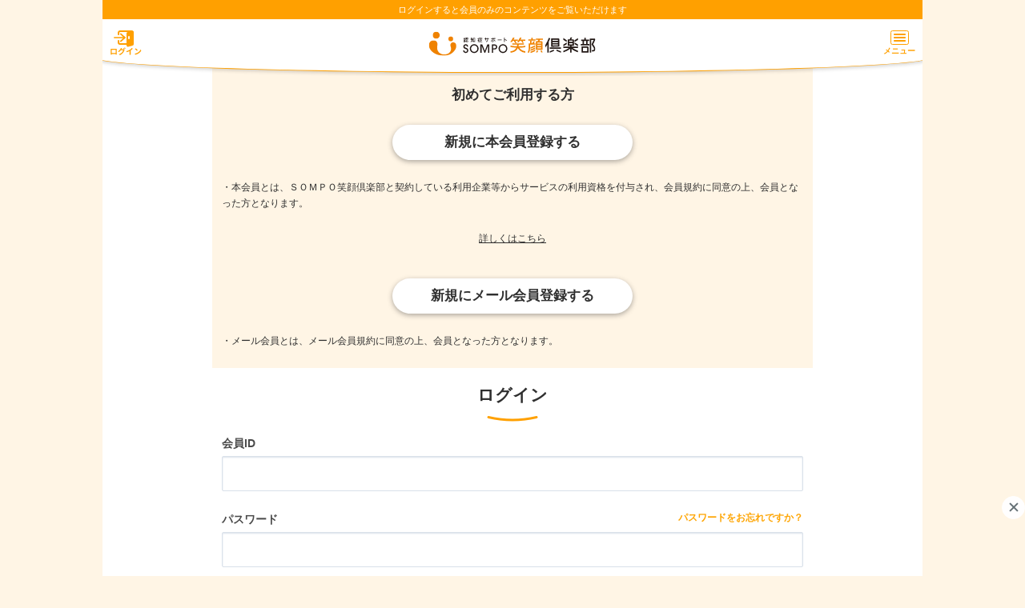

--- FILE ---
content_type: text/html; charset=UTF-8
request_url: https://www.sompo-egaoclub.com/login/index?url=/services/1
body_size: 23758
content:
<!doctype html>
<html lang="ja" prefix="og: https://ogp.me/ns#">
    <head>
            <meta charset="utf-8">
    <meta http-equiv="X-UA-Compatible" content="IE=edge">
    <meta name="viewport" content="width=device-width, initial-scale=1">
    <meta name="csrf-token" content="CVbRTqQ89WQLIpSdgWdhh7Ok9oGPSi6EobFz2VGa">
    <meta name="format-detection" content="telephone=no">
                <!-- Google Tag Manager -->
    <script>(function(w,d,s,l,i){w[l]=w[l]||[];w[l].push({'gtm.start':
                new Date().getTime(),event:'gtm.js'});var f=d.getElementsByTagName(s)[0],
            j=d.createElement(s),dl=l!='dataLayer'?'&l='+l:'';j.async=true;j.src=
            'https://www.googletagmanager.com/gtm.js?id='+i+dl;f.parentNode.insertBefore(j,f);
        })(window,document,'script','dataLayer','GTM-KPFSBB2');</script>
    <!-- End Google Tag Manager -->
    <link href="/css/app.css" rel="stylesheet" type="text/css">
    <link href="/css/member.css" rel="stylesheet" type="text/css">
    <link rel="shortcut icon" href="https://www.sompo-egaoclub.com/image/favicon_16.ico" >
            <title>ログイン|ＳＯＭＰＯ笑顔倶楽部</title>
        </head>

    <body>
        <!-- Google Tag Manager (noscript) -->
        <noscript>
            <iframe src="https://www.googletagmanager.com/ns.html?id=GTM-KPFSBB2"
                          height="0" width="0" style="display:none;visibility:hidden">
            </iframe>
        </noscript>
        <!-- End Google Tag Manager (noscript) -->
        <div class="l-body">
            <header class="header">
    <div class="c-header-container">
                    <div class="c-header-not-logged-in-message">
                <p class="c-text">ログインすると会員のみのコンテンツをご覧いただけます</p>
            </div>
                <div class="c-smile-wrapper">
  <div class="c-smile-container shadow">
    <div class="c-header-content  ">
                                    <a class="c-login-link" href="https://www.sompo-egaoclub.com/login/index">
                        <img src="https://www.sompo-egaoclub.com/image/ic_login.svg" alt="ログイン">
                    </a>
                                <a class="c-logo" href="https://www.sompo-egaoclub.com/top/index">
                                            
                        <img src="https://www.sompo-egaoclub.com/image/logo-smileclub.svg" alt="ＳＯＭＰＯ笑顔倶楽部">
                                    </a>
                <div class="c-menu-handler" id="v-header-menu">
                    <button class="c-menu-button" @click="isVisible = !isVisible">
                        <span class="c-menu-button-icon"></span>
                    </button>
                        <div class="c-menu-container  _menu-container-not-logged-in " v-cloak>
        <transition name="fade">
            <div class="c-backdrop" v-show="isVisible" @click="isVisible = !isVisible"></div>
        </transition>

        <div class="c-menu" :class="{ _hidden: !isVisible }">
            <div class="c-menu-header">
                <button class="c-menu-button" @click="isVisible = !isVisible">
                    <div class="c-menu-button-icon-close"></div>
                </button>
            </div>

            
            
            <ul class="c-menu-list">
                <li>
                    <ul class="c-menu-child-list">
                        <li>
                            <a href="https://www.sompo-egaoclub.com/top/index">
                                <span class="c-menu-icon _home"></span>
                                トップ
                            </a>
                        </li>
                    </ul>
                </li>
                <li>
                    <div class="c-menu-list-label _know-label">知る：認知症知識・最新情報へ</div>
                    <ul class="c-menu-child-list">
                        <li>
                            <a href="/articles/index?type=news">
                                <span class="c-menu-icon _news"></span>
                                ニュース
                            </a>
                        </li>
                        <li>
                            <a href="/articles/index?type=fixed">
                                <span class="c-menu-icon _about"></span>
                                認知症について
                            </a>
                        </li>
                        <li>
                            <a href="/articles/index?type=topic">
                                <span class="c-menu-icon _topics"></span>
                                コラム・インタビュー
                            </a>
                        </li>
                    </ul>
                </li>
                <li>
                    <div class="c-menu-list-label _check-label">チェックする</div>
                    <ul class="c-menu-child-list">
                        <li>
                                                            
                                <a href="https://www.sompo-egaoclub.com/free-cognizance-check/index">
                                    <span class="c-menu-icon _check"></span>
                                    あたまの元気度チェック
                                </a>
                                                    </li>
                                                <li>
                            
                            <a href="https://www.sompo-egaoclub.com/img/dementia_early_detection_standard.pdf" target="_blank">
                                <span class="c-menu-icon _dementia-standard"></span>
                                「認知症」早期発見のめやす
                                <span class="c-menu-icon _external-window"></span>
                            </a>
                        </li>
                    </ul>
                </li>
                <li>
                    <div class="c-menu-list-label _prevention-label">予防する</div>
                    <ul class="c-menu-child-list">
                                                    
                            <li>
                                <a href="https://www.sompo-egaoclub.com/cognicise/index">
                                    <span class="c-menu-icon _cognicise"></span>
                                    コグニサイズのご紹介
                                </a>
                            </li>
                            <li>
                                <a href="https://www.sompo-egaoclub.com/caring-facility-info/index">
                                    <span class="c-menu-icon _prevention-care"></span>
                                    4つの介護予防
                                </a>
                            </li>
                                            </ul>
                </li>
                <li>
                    <div class="c-menu-list-label _care-label">ケア：認知症介護サービスのご紹介</div>
                    <ul class="c-menu-child-list">
                        <li>
                            <input class="c-menu-accordion-switch" type="checkbox" id="c-care-tips">
                            <div class="c-menu-accordian-link-top">
                                <a href="https://www.sompo-egaoclub.com/care-tips/index">
                                    <span class="c-menu-icon _care-tips"></span>
                                    ケアのヒントを学ぶ
                                </a>
                                <label class="c-menu-accordian-arrow-holder" for="c-care-tips">
                                    <img class="c-menu-accordian-arrow" src="https://www.sompo-egaoclub.com/image/ic-arrow-down.svg">
                                </label>
                            </div>
                            <ul class="c-sub-menu">
                                
                                                                <li class="c-sub-menu-item">
                                    <a href="#" data-toggle="modal" data-target="#show-modal-external-site-annakonna">あんなこんな</a>
                                </li>
                            </ul>
                        </li>
                        <li>
                            <a href="https://www.sompo-egaoclub.com/care-consulting-room/index">
                                <span class="c-menu-icon _care-consults"></span>
                                介護のプロに相談する
                            </a>
                        </li>
                        <li>
                            <input class="c-menu-accordion-switch" type="checkbox" id="c-care-search">
                            <div class="c-menu-accordian-link-top">
                                <a href="https://www.sompo-egaoclub.com/care-search/index">
                                    <span class="c-menu-icon _care-search"></span>
                                    調べる・探す・知る
                                </a>
                                <label class="c-menu-accordian-arrow-holder" for="c-care-search">
                                    <img class="c-menu-accordian-arrow" src="https://www.sompo-egaoclub.com/image/ic-arrow-down.svg">
                                </label>
                            </div>
                            <ul class="c-sub-menu">
                                <li class="c-sub-menu-item">
                                    <a href="https://www.sompo-egaoclub.com/healthcare-facility/index">認知症に関連する医療機関検索</a>
                                </li>
                                <li class="c-sub-menu-item">
                                    <a href="https://www.sompo-egaoclub.com/care-pathways/index">ケアパス等の紹介</a>
                                </li>
                                <li class="c-sub-menu-item">
                                    <a href="https://www.sompo-egaoclub.com/sompo-care-info/index">「ＳＯＭＰＯケア」の施設等のご紹介</a>
                                </li>
                                <li class="c-sub-menu-item">
                                    <a href="https://www.sompo-egaoclub.com/nursing-home-fee-simulations/index">介護施設の利用料シミュレーション</a>
                                </li>
                                <li class="c-sub-menu-item">
                                    <a href="https://www.sompo-egaoclub.com/gathering/index">“つどい”の開催情報</a>
                                </li>
                                <li class="c-sub-menu-item">
                                    <a href="https://www.sompo-egaoclub.com/legal-support/index">成年後見センター・リーガルサポート</a>
                                </li>
                            </ul>
                        </li>
                    </ul>
                </li>
                
                                
                                <li>
                    <div class="c-menu-list-label">その他</div>
                    <ul class="c-menu-child-list _others">
                        
                                                <li><a href="https://www.sompo-egaoclub.com/faq/index">よくあるご質問</a></li>
                                                <li><a href="https://www.sompo-egaoclub.com/operating-company/index">運営会社</a></li>
                        <li><a href="https://www.sompo-egaoclub.com/group-companies/index">グループ会社</a></li>
                    </ul>
                </li>
            </ul>

                            <a href="https://www.sompo-egaoclub.com/login/index" class="c-button-primary">
                    ログイン
                </a>
                    </div>
    </div>
                </div>
            </div>
  </div>
</div>
    </div>
    </header>
    
    <div class="modal fade c-logout-modal" id="show-modal-logout" tabindex="-1" role="dialog" aria-labelledby="logout-modal-label" aria-hidden="true">
        <div class="modal-dialog modal-dialog-center" role="document">
            <div class="modal-content">
                <div class="c-modal-header">
                    <div class="c-attention">
                        <div class="c-attention-mark"></div>
                    </div>
                    ログアウトしますか？
                </div>
                <div class="c-modal-body">
                    <div>会員ID : </div>
                </div>
                <div class="c-modal-footer">
                    <button type="button" class="c-button c-button-space" data-dismiss="modal">キャンセル</button>
                    <form method="POST" action="https://www.sompo-egaoclub.com/logout">
                        <input type="hidden" name="_token" value="CVbRTqQ89WQLIpSdgWdhh7Ok9oGPSi6EobFz2VGa" autocomplete="off">
                        <button class="c-button-primary" type="submit" name="btn_logout">ログアウト</button>
                    </form>
                </div>
            </div>
        </div>
    </div>
    <div id="show-modal-external-site-annakonna" class="modal fade c-external-site-modal"
         tabindex="-1" role="dialog" aria-labelledby="external-site-modal-label" aria-hidden="true">
        <div class="modal-dialog" role="document">
            <div class="modal-content">
                <div id="external-site-modal-label" class="c-modal-header">
                    <div class="c-attention">
                        <div class="c-attention-mark"></div>
                    </div>
                    <p>ここから外部サイトになります</p>
                </div>
                <div class="c-modal-body">
                </div>
                <div class="c-modal-footer">
                    <button type="button" class="c-button c-button-space" data-dismiss="modal">キャンセル</button>
                    
                    <a class="c-button-primary" href="https://www.sompocare.com/annakonna/index.html">
                        サイトへ
                    </a>
                </div>
            </div>
        </div>
    </div>
    <div id="show-modal-external-site-cognizance-check" class="modal fade c-external-site-modal"
         tabindex="-1" role="dialog" aria-labelledby="external-site-modal-label" aria-hidden="true">
        <div class="modal-dialog" role="document">
            <div class="modal-content">
                <div id="external-site-modal-label" class="c-modal-header">
                    <div class="c-attention">
                        <div class="c-attention-mark"></div>
                    </div>
                    <p>ここから外部サイトになります</p>
                </div>
                <div class="c-modal-body">
                    <p>この先のサービスの種類によっては、<br>利用に関して医師からの指示が<br>ある場合がございます。</p>
                    <p>その際は医師の指示を優先してください。</p>
                </div>
                <div class="c-modal-footer">
                    <button type="button" class="c-button c-button-space" data-dismiss="modal">キャンセル</button>
                    
                    <a class="c-button-primary"
                         href="https://www.sompo-egaoclub.com/cognizance-check/ncgg-redirect" >
                        サイトへ
                    </a>
                </div>
            </div>
        </div>
    </div>
    
    <div
            class="c-tutorial-modal"
            id="v-tutorial"
            v-data-parser:status="false"
            v-cloak
    >
        <modal id="show-modal-tutorial" :status="status">
            <div class="c-modal-header" slot="header">
                <div class="c-tutorial-image">
                    <img :src="imageUrl">
                </div>
            </div>
            <div class="c-modal-body" slot="body">
                <div class="c-tutorial-page-navigator">
                    <span class="c-navigator" :class="(current === 1) ? '_current' : ''"></span>
                    <span class="c-navigator" :class="(current === 2) ? '_current' : ''"></span>
                    <span class="c-navigator" :class="(current === 3) ? '_current' : ''"></span>
                    <span class="c-navigator" :class="(current === 4) ? '_current' : ''"></span>
                </div>
                <div class="c-tutorial-header">
                    {{ header }}
                </div>
                <div class="c-tutorial-body">
                    {{ body }}
                </div>
                <div class="c-tutorial-skip" v-if="!isLast"  data-dismiss="modal">
                    スキップ
                </div>
            </div>
            <div class="c-modal-footer" slot="footer">
                <div class="c-tutorial-step" v-if="!isLast" @click="step">次へ</div>
                <div class="c-tutorial-step" v-else  data-dismiss="modal" @click="close">OK</div>
            </div>
        </modal>
    </div>
            <div class="l-container c-container c-header-padding">
                <div class="c-smile-wrapper">
  <div class="c-smile-container">
    <div class="l-content">
                                                                                                            <div class="c-member-login">
        <div class="c-first-time-box  _first-time-box-not-logged-in ">
            <p class="c-information">初めてご利用する方</p>

            <a class="c-button" href="/service-outline/index">新規に本会員登録する</a>
            <p class="c-description">
                ・本会員とは、ＳＯＭＰＯ笑顔倶楽部と契約している利用企業等からサービスの利用資格を付与され、会員規約に同意の上、会員となった方となります。
            </p>
            <p class="c-detail-link" data-toggle="modal" data-target="#show-modal-member-registration-attention">
                詳しくはこちら
            </p>

            <a class="c-button" href="/term-of-service/index?from=prime">新規にメール会員登録する</a>
            <p class="c-description">
                ・メール会員とは、メール会員規約に同意の上、会員となった方となります。
            </p>
        </div>

        <div class="c-title">
            <h1>ログイン</h1>
            <div class="c-smile-arc"></div>
        </div>

        <div class="c-member-input-container">
            <form method="POST" action="https://www.sompo-egaoclub.com/login">
                <input type="hidden" name="_token" value="CVbRTqQ89WQLIpSdgWdhh7Ok9oGPSi6EobFz2VGa" autocomplete="off">
                <div class="c-input-box c-top-space">
                    <label for="member-id" class="c-input-title">会員ID</label>
                    <input id="member-id" type="text" name="member_login_id" value="">
                </div>
                <div class="c-input-box">
                    <div class="c-input-title-forgot-password">
                        <label for="password" class="c-input-title">パスワード</label>
                        <a class="c-forgot-password" href="https://www.sompo-egaoclub.com/reset-password/index">
                            パスワードをお忘れですか？
                        </a>
                    </div>
                    <input id="password" type="password" name="password" value="">
                </div>

                <div class="c-login-button-box">
                    <input type="hidden" name="url" value="/services/1">
                    <button type="submit" class="c-button-primary" name="btn_login">ログイン</button>
                </div>
            </form>
        </div>

        <div class="c-title">
            <h2>他のIDでログイン</h2>
            <div class="c-smile-arc"></div>
        </div>

        <div class="c-sns-button-box">
            <a class="c-button-linkx" href="/login/linkx?url=/services/1" rel=”nofollow">ＭＹひまわり<span class="c-supplement">（Webサービス）</span></a>
            <a class="c-button-line" href="/login/line?url=/services/1">LINE</a>
            <a class="c-button-yahoo" href="/login/yahoo?url=/services/1">Yahoo! JAPAN</a>
            <a class="c-button-google" href="/login/google?url=/services/1">Google</a>
        </div>

        
            <div id="show-modal-member-registration-attention" class="modal fade c-member-login-attention-modal"
         tabindex="-1" role="dialog" aria-labelledby="attention-modal-label" aria-hidden="true">
        <div class="modal-dialog" role="document">
            <div class="modal-content">
                <div id="attention-modal-label" class="c-modal-header">
                    <p>●ＳＯＭＰＯグループの所定の保険（※）にご契約されている方</p>
                </div>
                <div class="c-modal-body">
                    <p>「新規に本会員登録する」ボタンから会員登録にお進みください。</p><br>
                    <p>※ＳＯＭＰＯひまわり生命が提供する「笑顔をまもる認知症保険」、「介護保険」、「介護一時金特約または介護年金特約が付加されているご契約」にご加入いただいている方。なお、ご契約が継続されており、有効と判定できる場合に限ります。</p><br>
                    <p>※損保ジャパンが提供する「親子のちから」、「新・団体医療保険［親孝行一時金支払特約、介護一時金支払特約、軽度認知障害等一時金支払特約、認知症限定特約（軽度認知障害等一時金用）］」、「団体長期障害所得補償保険（介護休業および復職支援特約）」にご加入いただいている方</p>
                </div>
                <div class="c-modal-header">
                    <p>●上記以外の方</p>
                </div>
                <div class="c-modal-body">
                    <p>利用企業等から、ご利用対象の方に配布されているQRコードから会員登録画面にお進みください。</p>
                </div>
                <div class="c-modal-footer">
                    <button type="button" class="c-button-primary" data-dismiss="modal">閉じる</button>
                </div>
            </div>
        </div>
    </div>
    </div>
                    </div>
  </div>
</div>
            </div>
            <footer class="footer  ">
    <div class="c-footer-links">
                <a href="https://www.sompo-egaoclub.com/faq/index">よくあるご質問</a>
        <a href="https://www.sompo-egaoclub.com/group-companies/index">グループ会社</a>
    </div>
    <div class="c-logo-container">
        <a class="c-logo" href="https://www.sompo-egaoclub.com/top/index">
                            
                <img src="https://www.sompo-egaoclub.com/image/logo-smileclub.svg" alt="ＳＯＭＰＯ笑顔倶楽部">
                    </a>
    </div>
    <div class="c-vendor-logo-container">
        <a href="http://www.prime-as.com/"><span class="c-vendor-prime-logo"></span></a>
        <span class="c-vendor-sompo-logo"></span>
    </div>
    <div class="c-copyright">
        <div class="c-copyright-box">
            <span class="c-vendor-logo"></span>
            <small class="c-copy">Copyright © Prime Assistance Inc.All Rights Reserved.</small>
        </div>
    </div>
</footer>
        </div>

        <a href="/k8xw53vm80" rel="nofollow" style="display: none" aria-hidden="true"></a>
        <script src="/js/members.js"></script>
        <script>
                    </script>
    </body>
</html>


--- FILE ---
content_type: text/css
request_url: https://www.sompo-egaoclub.com/css/member.css
body_size: 51190
content:
*{font-family:-apple-system,Arial,BlinkMacSystemFont,HiraginoSans-W3,\\30D2\30E9\30AE\30CE\89D2\30B4 ProN W3,\\30E1\30A4\30EA\30AA,Meiryo,sans-serif}input,select,textarea{background-color:#fff;border:1px solid #dae1ea;border-radius:2px;-webkit-box-shadow:inset 0 1px 2px 0 #dae1ea;box-shadow:inset 0 1px 2px 0 #dae1ea;color:#2f2f2f;font-size:16px;outline:none}select{-webkit-appearance:none;-moz-appearance:none;appearance:none;background-image:url("/image/under-g-copy.svg");background-position:center right 9.8px;background-repeat:no-repeat}select::-ms-expand{display:none}input:focus,select:focus,textarea:focus{border:1px solid #43cfea;border-radius:2px;-webkit-box-shadow:0 0 2px 0 #43cfea;box-shadow:0 0 2px 0 #43cfea}input::-webkit-input-placeholder{color:rgba(47,47,47,.2)}input::-ms-input-placeholder{color:rgba(47,47,47,.2)}input::placeholder{color:rgba(47,47,47,.2)}input:-ms-input-placeholder{color:rgba(47,47,47,.2)}body{background:#fff5e5;-webkit-box-sizing:border-box;box-sizing:border-box;color:#2f2f2f}a{color:#ffa000;font-weight:700}a:active,a:hover{color:#ee9000}p{margin:0}.l-body{display:-webkit-box;display:-ms-flexbox;display:flex;-webkit-box-orient:vertical;-webkit-box-direction:normal;-ms-flex-direction:column;flex-direction:column;font-family:-apple-system,Arial,BlinkMacSystemFont,HiraginoSans-W3,\\30D2\30E9\30AE\30CE\89D2\30B4 ProN W3,\\30E1\30A4\30EA\30AA,Meiryo,sans-serif;margin:auto;min-height:100vh;width:100%}.l-body>.header{-ms-flex:0 0 auto;flex:0 0 auto;z-index:2}.l-body>.footer,.l-body>.header{background:#fff;-webkit-box-flex:0}.l-body>.footer{-ms-flex:0 0 163px;flex:0 0 163px}.l-container{background:#fff;display:-webkit-box;display:-ms-flexbox;display:flex;-webkit-box-flex:1;-ms-flex:1 0 auto;flex:1 0 auto;-webkit-box-pack:center;-ms-flex-pack:center;justify-content:center;margin-bottom:-163px;min-width:auto;padding-bottom:163px;pointer-events:none}.l-container,.l-container .c-smile-container,.l-container .c-smile-wrapper{min-height:-webkit-max-content;min-height:-moz-max-content;min-height:max-content;width:100%}.l-content{margin:0 auto;width:100vw}@media screen and (min-width:540px){.l-content{width:540px}}@media (min-width:750px){.l-content{width:700px}}@media (min-width:1024px){.l-body{width:1024px}.l-content{width:750px}}.c-control-input{-webkit-appearance:none;-moz-appearance:none;appearance:none;background:#fff;border:1px solid #dae1ea;border-radius:2px;-webkit-box-shadow:inset 0 1px 2px 0 #dae1ea;box-shadow:inset 0 1px 2px 0 #dae1ea;font-size:17px;padding:0 8px;resize:none}.c-control-select-wrapper{position:relative}.c-control-select-wrapper:after{background-image:url("/image/under-g-copy.svg");background-size:contain;bottom:0;content:"";display:block;height:20px;margin:auto;pointer-events:none;position:absolute;right:8px;top:0;width:20px}.c-control-select-wrapper>.c-control-input{display:block;height:100%;width:100%}.c-control-checkbox{margin-bottom:0}.c-control-checkbox input{display:none}.c-control-checkbox input:checked+.c-name:before{background-color:#ffa000;border:none;display:block;left:0;position:absolute;top:0}.c-control-checkbox input:checked+.c-name:after{border-bottom:3px solid #fff;border-right:3px solid #fff;content:"";display:block;height:16px;left:7px;position:absolute;top:2px;-webkit-transform:rotate(40deg);transform:rotate(40deg);width:10px}.c-control-checkbox .c-name{color:#2f2f2f;font-family:-apple-system,Arial,BlinkMacSystemFont,HiraginoSans-W3,\\30D2\30E9\30AE\30CE\89D2\30B4 ProN W3,\\30E1\30A4\30EA\30AA,Meiryo,sans-serif;font-stretch:normal;font-style:normal;font-weight:400;letter-spacing:normal;color:#4a4a4a;display:block;font-size:17px;height:24px;padding:1px 0 0 33px;position:relative;top:0}.c-control-checkbox .c-name:before{background-color:#fff;border:1px solid #dae1ea;border-radius:5px;content:"";display:block;height:24px;left:0;position:absolute;top:0;width:24px}.c-control-radio{margin-bottom:0}.c-control-radio input{display:none}.c-control-radio input:checked+.c-name:before{background-color:#fff;border-color:#ffa000;display:block;left:0;position:absolute;top:0}.c-control-radio input:checked+.c-name:after{background-color:#ffa000;border:none;border-radius:50%;content:"";display:block;height:14px;left:5px;position:absolute;top:5px;width:14px}.c-control-radio .c-name{color:#2f2f2f;font-family:-apple-system,Arial,BlinkMacSystemFont,HiraginoSans-W3,\\30D2\30E9\30AE\30CE\89D2\30B4 ProN W3,\\30E1\30A4\30EA\30AA,Meiryo,sans-serif;font-stretch:normal;font-style:normal;font-weight:400;letter-spacing:normal;color:#4a4a4a;display:block;font-size:17px;height:24px;padding:1px 0 0 33px;position:relative;top:0}.c-control-radio .c-name:before{background-color:#fff;border:1px solid #dae1ea;border-radius:50%;content:"";display:block;height:24px;left:0;position:absolute;top:0;width:24px}.c-footer-links{-webkit-box-align:center;-ms-flex-align:center;align-items:center;display:-webkit-box;display:-ms-flexbox;display:flex;-webkit-box-pack:center;-ms-flex-pack:center;justify-content:center;padding:19px 0 10px}.c-footer-links>a{font-family:-apple-system,Arial,BlinkMacSystemFont,HiraginoSans-W6,\\30D2\30E9\30AE\30CE\89D2\30B4 ProN W3,\\30E1\30A4\30EA\30AA,Meiryo,sans-serif;font-weight:700;color:#2f2f2f;font-size:9px;line-height:1.1;padding:0 8px}.c-footer-links>a:not(:last-child){border-right:1px solid #cdd5de}.footer>.c-logo-container{margin-bottom:10px}.footer>.c-logo-container>.c-logo{display:block;height:28px;margin:0 auto;width:180px}.footer>.c-logo-container>.c-logo img{height:100%;-o-object-fit:cover;object-fit:cover;width:100%}.c-vendor-logo-container{text-align:center;border-top:1px solid #cdd5de;height:52px;line-height:78px;vertical-align:middle}.c-vendor-logo-container .c-vendor-prime-logo{background-image:url("/image/footer-vendor-prime-logo.png");background-size:contain;display:inline-block;height:34px;width:130px}@media (-webkit-min-device-pixel-ratio:2),(min-resolution:2dppx){.c-vendor-logo-container .c-vendor-prime-logo{background-image:url("/image/footer-vendor-prime-logo@2x.png")}}.c-vendor-logo-container .c-vendor-sompo-logo{background-image:url("/image/sompo.png");background-size:contain;display:inline-block;height:34px;width:28px}@media (-webkit-min-device-pixel-ratio:2),(min-resolution:2dppx){.c-vendor-logo-container .c-vendor-sompo-logo{background-image:url("/image/sompo@2x.png")}}.c-copyright{background:#c02;height:35px;width:100%}.c-copyright .c-copyright-box{margin:0 auto;position:relative;width:990px}@media only screen and (max-width:989px){.c-copyright .c-copyright-box{width:100%}}.c-copyright .c-copyright-box .c-copy{color:#fff;display:inline-block;font-size:9px;margin:0;padding:0;position:absolute;right:20px;text-align:right;top:12px}.c-copyright .c-copyright-box .c-vendor-logo{background-image:url("/image/footer-vendor-logo.png");background-size:contain;height:15px;left:12px;line-height:12px;margin:0;position:absolute;top:12px;width:168px}@media (-webkit-min-device-pixel-ratio:2),(min-resolution:2dppx){.c-copyright .c-copyright-box .c-vendor-logo{background-image:url("/image/footer-vendor-logo@2x.png")}}@media only screen and (max-width:480px){.c-copyright .c-copyright-box .c-copy{text-align:center;padding:10px;position:relative;right:0;top:0;width:100%}.c-copyright .c-copyright-box .c-vendor-logo{display:none}}.c-header-content{height:42px;margin-bottom:10px;position:relative;text-align:center}.c-header-content .c-login-link{left:8px;position:absolute;top:14px}.c-header-content .c-login-link img{height:32px;-o-object-fit:contain;object-fit:contain;width:40px}.c-header-content>.c-logo{height:35px;left:0;margin:14px auto 0;position:absolute;right:0;width:220px}.c-header-content>.c-logo img{height:100%;-o-object-fit:cover;object-fit:cover;width:100%}.c-header-container{height:71px;max-width:1024px;position:fixed;width:100%}.c-header-container .c-header-not-logged-in-message{background-color:#ffa000;height:24px}.c-header-container .c-header-not-logged-in-message .c-text{color:#2f2f2f;font-family:-apple-system,Arial,BlinkMacSystemFont,HiraginoSans-W3,\\30D2\30E9\30AE\30CE\89D2\30B4 ProN W3,\\30E1\30A4\30EA\30AA,Meiryo,sans-serif;font-stretch:normal;font-style:normal;font-weight:400;letter-spacing:normal;text-align:justify;color:#fff;font-size:11px;line-height:24px;margin:0 12px;text-align:center}.c-header-container .c-smile-container{padding-bottom:0}.c-header-title{background:#fff;margin-top:71px;padding-bottom:16px;text-align:center}.c-header-title>h1{font-family:-apple-system,Arial,BlinkMacSystemFont,HiraginoSans-W6,\\30D2\30E9\30AE\30CE\89D2\30B4 ProN W3,\\30E1\30A4\30EA\30AA,Meiryo,sans-serif;font-weight:700;color:#2f2f2f;font-size:21px;letter-spacing:normal;line-height:21px;margin:0 auto 15.5px;padding-top:15px;vertical-align:bottom}.c-header-title._header-title-not-logged-in>h1{padding-top:39px}.c-display-only{pointer-events:none}.c-header-padding{padding-top:52px}.c-menu-handler{height:0;position:relative}.c-menu-button{-webkit-appearance:none;-moz-appearance:none;appearance:none;background:none;border:none;display:-webkit-box;display:-ms-flexbox;display:flex;-webkit-box-orient:vertical;-webkit-box-direction:normal;-ms-flex-direction:column;flex-direction:column;padding:0;position:absolute;right:8px;top:14px}.c-menu-button .c-menu-button-icon{background-image:url("/image/ic_menu.svg");background-repeat:no-repeat;background-size:contain;display:block;height:32px;width:40px}.c-menu-button .c-menu-button-icon-close{background-image:url("/image/close.svg");background-repeat:no-repeat;background-size:contain;display:block;height:24px;margin:4px;width:24px}.c-menu-container{position:fixed;z-index:10}.c-menu-container._menu-container-not-logged-in{margin-top:-24px}.c-menu{background:#fff;height:100%;overflow-x:visible;overflow-y:scroll;position:fixed;right:0;-webkit-transition:-webkit-transform .3s linear;transition:-webkit-transform .3s linear;transition:transform .3s linear;transition:transform .3s linear,-webkit-transform .3s linear;width:335px;z-index:1}.c-menu._hidden{-webkit-transform:translateX(100%);transform:translateX(100%)}.c-menu .c-button-logout,.c-menu .c-button-primary{margin:28px auto 51px;width:200px}.c-menu .c-button-logout._vendor-select,.c-menu .c-button-primary._vendor-select{margin:8px auto 28px}.c-backdrop{background-color:rgba(47,47,47,.6);bottom:0;display:block;left:0;position:fixed;right:0;top:0}.c-menu-header{height:39px}.c-menu-child-list,.c-menu-list{list-style-type:none;padding-left:0}.c-menu-list-label{color:#2f2f2f;font-family:-apple-system,Arial,BlinkMacSystemFont,HiraginoSans-W3,\\30D2\30E9\30AE\30CE\89D2\30B4 ProN W3,\\30E1\30A4\30EA\30AA,Meiryo,sans-serif;font-stretch:normal;font-style:normal;font-weight:400;letter-spacing:normal;text-align:justify;font-size:12px;line-height:20px;-webkit-box-align:center;-ms-flex-align:center;align-items:center;background-color:#ecf0f4;color:#7d8082;display:-webkit-box;display:-ms-flexbox;display:flex;height:28px;padding-left:16px}@media (max-width:360px){.c-menu-list-label{padding-left:24px}}.c-menu-list-label._know-label{background-color:#ffeccc;color:#2f2f2f}.c-menu-list-label._check-label{background-color:#f5ccd3;color:#2f2f2f}.c-menu-list-label._prevention-label{background-color:#edf5d7;color:#2f2f2f}.c-menu-list-label._care-label{background-color:#e0f2fa;color:#2f2f2f}.c-menu-child-list>li{min-height:56px;padding-left:16px}@media (max-width:360px){.c-menu-child-list>li{padding-left:24px}}.c-menu-child-list>li .c-menu-accordian-link-top>a,.c-menu-child-list>li>a{font-family:-apple-system,Arial,BlinkMacSystemFont,HiraginoSans-W3,\\30D2\30E9\30AE\30CE\89D2\30B4 ProN W3,\\30E1\30A4\30EA\30AA,Meiryo,sans-serif;font-stretch:normal;font-style:normal;font-weight:400;letter-spacing:normal;text-align:justify;font-family:-apple-system,Arial,BlinkMacSystemFont,HiraginoSans-W6,\\30D2\30E9\30AE\30CE\89D2\30B4 ProN W3,\\30E1\30A4\30EA\30AA,Meiryo,sans-serif;font-weight:700;font-size:17px;line-height:26px;-webkit-box-align:center;-ms-flex-align:center;align-items:center;color:#2f2f2f;display:-webkit-box;display:-ms-flexbox;display:flex;height:56px}.c-menu-child-list>li .c-menu-accordian-link-top{display:-webkit-box;display:-ms-flexbox;display:flex;height:56px}.c-menu-child-list>li .c-menu-accordian-link-top .c-menu-accordian-arrow-holder{-webkit-box-align:center;-ms-flex-align:center;align-items:center;cursor:pointer;display:-webkit-box;display:-ms-flexbox;display:flex;-webkit-box-flex:100;-ms-flex-positive:100;flex-grow:100;height:56px;-webkit-box-pack:end;-ms-flex-pack:end;justify-content:flex-end;padding-right:16px}.c-menu-child-list>li .c-menu-accordian-link-top .c-menu-accordian-arrow-holder .c-menu-accordian-arrow{height:16px;-webkit-transform:rotate(0deg);transform:rotate(0deg);width:16px}.c-menu-child-list>li .c-menu-accordion-switch{display:none}.c-menu-child-list>li .c-menu-accordion-switch:checked+.c-menu-accordian-link-top .c-menu-accordian-arrow-holder .c-menu-accordian-arrow{-webkit-transform:rotate(180deg);transform:rotate(180deg)}.c-menu-child-list>li .c-menu-accordion-switch:checked~.c-sub-menu{display:block}.c-menu-child-list>li .c-sub-menu{display:none;list-style-type:none;padding-left:24px}.c-menu-child-list>li .c-sub-menu .c-sub-menu-item{padding-bottom:24px;padding-left:8px;text-align:left}.c-menu-child-list>li .c-sub-menu .c-sub-menu-item a{font-family:-apple-system,Arial,BlinkMacSystemFont,HiraginoSans-W3,\\30D2\30E9\30AE\30CE\89D2\30B4 ProN W3,\\30E1\30A4\30EA\30AA,Meiryo,sans-serif;font-stretch:normal;font-style:normal;letter-spacing:normal;text-align:justify;color:#2f2f2f;font-size:14px;font-weight:400;line-height:18px}.c-menu-child-list._others>li{height:42px}.c-menu-child-list._others>li>a{color:#2f2f2f;font-family:-apple-system,Arial,BlinkMacSystemFont,HiraginoSans-W3,\\30D2\30E9\30AE\30CE\89D2\30B4 ProN W3,\\30E1\30A4\30EA\30AA,Meiryo,sans-serif;font-stretch:normal;font-style:normal;letter-spacing:normal;text-align:justify;font-size:14px;font-weight:400;line-height:18px}.c-menu-icon{background-position:50%;background-repeat:no-repeat;background-size:contain;display:inline-block;height:24px;margin-right:8px;width:24px}.c-menu-icon._home{background-image:url("/image/ic_menu_home.svg")}.c-menu-icon._news{background-image:url("/image/ic_menu_news.svg")}.c-menu-icon._about{background-image:url("/image/ic_menu_about_reco.svg")}.c-menu-icon._topics{background-image:url("/image/ic_menu_special.svg")}.c-menu-icon._check{background-image:url("/image/ic_menu_check.svg")}.c-menu-icon._dementia-risk-tool{background-image:url("/image/ic_menu_dementia_risk_tool.svg")}.c-menu-icon._dementia-standard{background-image:url("/image/ic_menu_dementia_early_detection_standard.svg")}.c-menu-icon._cognicise{background-image:url("/image/ic_menu_cognicise.svg")}.c-menu-icon._prevention-care,.c-menu-icon._service-category{background-image:url("/image/ic_menu_prevention_care.svg")}.c-menu-icon._prevention-contents{background-image:url("/image/ic_menu_prevention_contents.svg")}.c-menu-icon._navigator{background-image:url("/image/ic_menu_service_navi.svg")}.c-menu-icon._care-tips{background-image:url("/image/ic_menu_care_tips.svg")}.c-menu-icon._care-consults{background-image:url("/image/ic_menu_care_consults.svg")}.c-menu-icon._care-search{background-image:url("/image/ic_menu_care_search.svg")}.c-menu-icon._member-settings{background-image:url("/image/ic_menu_settings.svg")}.c-menu-icon._history{background-image:url("/image/ic_menu_history.svg")}.c-menu-icon._contract{background-image:url("/image/ic_menu_info.svg")}.c-menu-icon._external-window{background-image:url("/image/external_window.svg");height:20px;width:20px}.c-logout-modal .modal-dialog-center{padding-top:20%}.c-logout-modal .c-modal-header{color:#2f2f2f;font-family:-apple-system,Arial,BlinkMacSystemFont,HiraginoSans-W3,\\30D2\30E9\30AE\30CE\89D2\30B4 ProN W3,\\30E1\30A4\30EA\30AA,Meiryo,sans-serif;font-stretch:normal;font-style:normal;font-weight:400;letter-spacing:normal;text-align:center;font-family:-apple-system,Arial,BlinkMacSystemFont,HiraginoSans-W6,\\30D2\30E9\30AE\30CE\89D2\30B4 ProN W3,\\30E1\30A4\30EA\30AA,Meiryo,sans-serif;font-weight:700;font-size:17px;line-height:26px}.c-logout-modal .c-modal-header .c-attention{margin-bottom:16px;margin-top:28px}.c-logout-modal .c-modal-body{color:#2f2f2f;font-family:-apple-system,Arial,BlinkMacSystemFont,HiraginoSans-W3,\\30D2\30E9\30AE\30CE\89D2\30B4 ProN W3,\\30E1\30A4\30EA\30AA,Meiryo,sans-serif;font-stretch:normal;font-style:normal;font-weight:400;letter-spacing:normal;text-align:center;font-size:14px;line-height:18px;margin:16px auto 40px}.c-logout-modal .c-modal-body.c-title:before{content:"\203B"}.c-logout-modal .c-modal-footer{display:-webkit-box;display:-ms-flexbox;display:flex;-webkit-box-pack:center;-ms-flex-pack:center;justify-content:center}.c-logout-modal .c-modal-footer a,.c-logout-modal .c-modal-footer button{width:145px}@media (max-width:360px){.c-logout-modal .c-modal-footer a,.c-logout-modal .c-modal-footer button{width:125px}}.c-logout-modal .c-modal-footer>.c-button-space{margin-right:13px}.c-information-message{background-color:#fff;border:3px solid #b8c3d0;border-radius:6px;margin:15px 14px 30px;padding:8px 12px}.c-information-message>p{color:#2f2f2f;font-family:-apple-system,Arial,BlinkMacSystemFont,HiraginoSans-W3,\\30D2\30E9\30AE\30CE\89D2\30B4 ProN W3,\\30E1\30A4\30EA\30AA,Meiryo,sans-serif;font-stretch:normal;font-style:normal;font-weight:400;letter-spacing:normal;text-align:justify;font-family:-apple-system,Arial,BlinkMacSystemFont,HiraginoSans-W6,\\30D2\30E9\30AE\30CE\89D2\30B4 ProN W3,\\30E1\30A4\30EA\30AA,Meiryo,sans-serif;font-weight:700;font-size:14px;line-height:18px;color:#b8c3d0}.c-error-list{background-color:#fff;border:3px solid #f9a19b;border-radius:6px;margin:28px 16px 0;padding:8px 12px}.c-error-list._error-list-not-logged-in{margin-top:52px}.c-error-list._confirmation-code,.c-error-list._error-inquiry,.c-error-list._error-withdrawal{margin-top:15px}.c-error-list._recipe-detail{margin-top:80px}.c-error-list>li{color:#2f2f2f;font-family:-apple-system,Arial,BlinkMacSystemFont,HiraginoSans-W3,\\30D2\30E9\30AE\30CE\89D2\30B4 ProN W3,\\30E1\30A4\30EA\30AA,Meiryo,sans-serif;font-stretch:normal;font-style:normal;font-weight:400;letter-spacing:normal;text-align:justify;font-family:-apple-system,Arial,BlinkMacSystemFont,HiraginoSans-W6,\\30D2\30E9\30AE\30CE\89D2\30B4 ProN W3,\\30E1\30A4\30EA\30AA,Meiryo,sans-serif;font-weight:700;font-size:14px;line-height:18px;color:#ff4848;list-style:none}.c-error-list>li:not(:last-of-type){margin-bottom:4px}.c-attention-mark{height:100%;width:100%;background-image:url("/image/ic-atention.svg");height:64px;width:64px}.c-attention-mark,.c-check-mark{background-position:50%;background-repeat:no-repeat;background-size:contain;margin:0 auto}.c-check-mark{height:100%;width:100%;background-image:url("/image/ic-check.svg");height:80px;width:80px}.modal-dialog-center{padding-top:10%}@media (min-width:480px) and (max-width:767px){.modal-dialog{margin:5% 15%;padding-top:0;width:70%}}.c-smile-wrapper{display:-webkit-box;display:-ms-flexbox;display:flex;min-height:100%;overflow-x:hidden;pointer-events:auto}.c-smile-wrapper>.c-smile-container{background:#fff;border:1px solid #ffa000;border-bottom-left-radius:51% 20px;border-bottom-right-radius:51% 20px;border-top:0;display:-webkit-box;display:-ms-flexbox;display:flex;-webkit-box-flex:1;-ms-flex:1 0 auto;flex:1 0 auto;-webkit-box-orient:vertical;-webkit-box-direction:normal;-ms-flex-direction:column;flex-direction:column;margin:0 -1%;padding:0 1% 14px;width:100%}.c-smile-wrapper>.c-smile-container.shadow{-webkit-box-shadow:0 2px 4px 0 rgba(47,47,47,.2);box-shadow:0 2px 4px 0 rgba(47,47,47,.2);margin-bottom:4px}.c-smile-arc{background-image:url("/image/img-title-decoration.png");background-repeat:no-repeat;background-size:contain;height:7px;margin:0 auto;width:64px}@media (-webkit-min-device-pixel-ratio:2),(min-resolution:2dppx){.c-smile-arc{background-image:url("/image/img-title-decoration@2x.png")}}.c-member-input-container .c-control-input-message-box{margin:16px 12px 38px}.c-member-input-container .c-control-input-message-box .c-information-center{text-align:center}.c-member-input-container .c-control-input-message-box .c-information-center,.c-member-input-container .c-control-input-message-box .c-information-justify{color:#2f2f2f;font-family:-apple-system,Arial,BlinkMacSystemFont,HiraginoSans-W3,\\30D2\30E9\30AE\30CE\89D2\30B4 ProN W3,\\30E1\30A4\30EA\30AA,Meiryo,sans-serif;font-stretch:normal;font-style:normal;font-weight:400;letter-spacing:normal;font-size:17px;line-height:30px}.c-member-input-container .c-control-input-message-box .c-information-justify{text-align:justify}.c-member-input-container .c-input-box{margin:0 12px 24px}.c-member-input-container .c-input-box .c-input-title{color:#4a4a4a;display:-webkit-box;display:-ms-flexbox;display:flex;font-size:14px}.c-member-input-container .c-input-box .c-input-title,.c-member-input-container .c-input-box .c-required{font-family:-apple-system,Arial,BlinkMacSystemFont,HiraginoSans-W6,\\30D2\30E9\30AE\30CE\89D2\30B4 ProN W3,\\30E1\30A4\30EA\30AA,Meiryo,sans-serif;font-weight:700}.c-member-input-container .c-input-box .c-required{background-color:#ff4f8d;border-radius:3px;color:#fff;font-size:12px;height:18px;margin-left:5px;text-align:center;width:32px}.c-member-input-container .c-input-box input{height:44px;padding:12px;width:100%}.c-member-input-container .c-button-box{margin:40px auto 136px;width:200px}.c-member-message-container .c-message-box{margin-bottom:40px}.c-member-message-container .c-information{text-align:center;margin:auto 12px}.c-member-message-container .c-information,.c-member-message-container .c-information-justify{color:#2f2f2f;font-family:-apple-system,Arial,BlinkMacSystemFont,HiraginoSans-W3,\\30D2\30E9\30AE\30CE\89D2\30B4 ProN W3,\\30E1\30A4\30EA\30AA,Meiryo,sans-serif;font-stretch:normal;font-style:normal;font-weight:400;letter-spacing:normal;font-size:17px;line-height:30px}.c-member-message-container .c-information-justify{text-align:justify;margin:16px 14px 0}.c-member-message-container .c-button-box{left:0;margin:40px auto auto;right:0;width:200px}.c-member-mail-expiration-message-container{display:-webkit-box;display:-ms-flexbox;display:flex;-webkit-box-orient:vertical;-webkit-box-direction:normal;-ms-flex-direction:column;flex-direction:column;-webkit-box-pack:center;-ms-flex-pack:center;justify-content:center}.c-member-mail-expiration-message-container .c-information{color:#2f2f2f;font-family:-apple-system,Arial,BlinkMacSystemFont,HiraginoSans-W3,\\30D2\30E9\30AE\30CE\89D2\30B4 ProN W3,\\30E1\30A4\30EA\30AA,Meiryo,sans-serif;font-stretch:normal;font-style:normal;font-weight:400;letter-spacing:normal;text-align:justify;font-size:17px;line-height:30px;margin:auto 12px}.c-member-mail-expiration-message-container .c-button-box{left:0;margin:40px auto auto;right:0;width:200px}.c-member-result{margin-bottom:80px}.c-member-result .c-message-box .c-mark{margin:24px 0}.c-member-result .c-message-box .c-mark .c-check-mark{height:80px;width:80px}.c-member-result .c-message-box p{color:#2f2f2f;font-size:16px;line-height:24px;margin:0 auto;text-align:center}.c-member-result .c-button-box{margin:30px auto 20px;width:200px}.c-breadcrumb-container{-webkit-box-align:end;-ms-flex-align:end;align-items:flex-end;display:-webkit-box;display:-ms-flexbox;display:flex;-webkit-box-flex:100;-ms-flex-positive:100;flex-grow:100;-webkit-box-pack:center;-ms-flex-pack:center;justify-content:center}.c-breadcrumb-container .c-breadcrumbs{background-color:rgba(255,160,0,.1);margin:0 12px 42px;padding:4px 8px 8px;width:100vw}.c-breadcrumb-container .c-breadcrumbs .c-breadcrumb-list{list-style:none;margin:0;padding:0}.c-breadcrumb-container .c-breadcrumbs .c-breadcrumb-list li{color:#2f2f2f;font-family:-apple-system,Arial,BlinkMacSystemFont,HiraginoSans-W3,\\30D2\30E9\30AE\30CE\89D2\30B4 ProN W3,\\30E1\30A4\30EA\30AA,Meiryo,sans-serif;font-stretch:normal;font-style:normal;font-weight:400;letter-spacing:normal;display:inline;font-size:10px;line-height:1}.c-breadcrumb-container .c-breadcrumbs .c-breadcrumb-list li .c-breadcrumb-link-top{display:inline-block}.c-breadcrumb-container .c-breadcrumbs .c-breadcrumb-list li .c-breadcrumb-link-top img{height:12px;margin-bottom:2px;-o-object-fit:contain;object-fit:contain;width:12px}.c-breadcrumb-container .c-breadcrumbs .c-breadcrumb-list li .c-breadcrumb-link{color:#2f2f2f;font-family:-apple-system,Arial,BlinkMacSystemFont,HiraginoSans-W3,\\30D2\30E9\30AE\30CE\89D2\30B4 ProN W3,\\30E1\30A4\30EA\30AA,Meiryo,sans-serif;font-stretch:normal;font-style:normal;font-weight:400;letter-spacing:normal;font-size:10px;line-height:1;text-decoration:underline}.c-breadcrumb-container .c-breadcrumbs .c-breadcrumb-list li+li:before{background-image:url("/image/ic-arrow.svg");background-position:center top 2px;background-repeat:no-repeat;background-size:contain;content:"";display:inline-block;height:10px;margin:0 8px;width:10px}@media screen and (min-width:540px){.c-breadcrumb-container .c-breadcrumbs{width:516px}}@media (min-width:750px){.c-breadcrumb-container .c-breadcrumbs{width:676px}}@media (min-width:1024px){.c-breadcrumb-container .c-breadcrumbs{width:726px}}.c-member-login .c-first-time-box{background-color:rgba(255,160,0,.1);margin:0 auto;padding-top:30px;text-align:center;width:100%}.c-member-login .c-first-time-box._first-time-box-not-logged-in{padding-top:54px}.c-member-login .c-first-time-box .c-information{font-family:-apple-system,Arial,BlinkMacSystemFont,HiraginoSans-W6,\\30D2\30E9\30AE\30CE\89D2\30B4 ProN W3,\\30E1\30A4\30EA\30AA,Meiryo,sans-serif;font-weight:700;color:#2f2f2f;font-size:17px;line-height:26px;text-align:center}.c-member-login .c-first-time-box a{display:inline-block;margin:24px 0;width:300px}.c-member-login .c-first-time-box .c-description{padding:0 12px 24px;text-align:left}.c-member-login .c-first-time-box .c-description,.c-member-login .c-first-time-box .c-detail-link{color:#2f2f2f;font-family:-apple-system,Arial,BlinkMacSystemFont,HiraginoSans-W3,\\30D2\30E9\30AE\30CE\89D2\30B4 ProN W3,\\30E1\30A4\30EA\30AA,Meiryo,sans-serif;font-stretch:normal;font-style:normal;font-weight:400;letter-spacing:normal;font-size:12px;line-height:20px}.c-member-login .c-first-time-box .c-detail-link{text-align:center;cursor:pointer;margin-bottom:16px;text-decoration:underline}.c-member-login>.c-title{padding-bottom:16px;text-align:center}.c-member-login>.c-title>h1,.c-member-login>.c-title>h2{color:#2f2f2f;font-size:21px;letter-spacing:normal;line-height:21px;margin:8px auto 15.5px;padding-top:15px;vertical-align:bottom}.c-member-login .c-input-title-forgot-password,.c-member-login>.c-title>h1,.c-member-login>.c-title>h2{font-family:-apple-system,Arial,BlinkMacSystemFont,HiraginoSans-W6,\\30D2\30E9\30AE\30CE\89D2\30B4 ProN W3,\\30E1\30A4\30EA\30AA,Meiryo,sans-serif;font-weight:700}.c-member-login .c-input-title-forgot-password{color:#4a4a4a;display:-webkit-box;display:-ms-flexbox;display:flex;font-size:14px;-webkit-box-pack:justify;-ms-flex-pack:justify;justify-content:space-between}.c-member-login .c-forgot-password{font-family:-apple-system,Arial,BlinkMacSystemFont,HiraginoSans-W6,\\30D2\30E9\30AE\30CE\89D2\30B4 ProN W3,\\30E1\30A4\30EA\30AA,Meiryo,sans-serif;font-weight:700;color:#fea503;font-size:12px;padding-right:auto}.c-member-login .c-login-button-box{margin:0 auto 48px;width:200px}.c-member-login .c-sns-button-box{margin:24px auto 80px;width:315px}@media (max-width:360px){.c-member-login .c-sns-button-box{width:240px}}.c-member-login-attention-modal .modal-dialog{margin:0 auto;padding:0 20px;margin:60px auto;max-width:450px}.c-member-login-attention-modal .c-modal-header{margin:40px 16px 24px}.c-member-login-attention-modal .c-modal-header p{color:#2f2f2f;font-family:-apple-system,Arial,BlinkMacSystemFont,HiraginoSans-W3,\\30D2\30E9\30AE\30CE\89D2\30B4 ProN W3,\\30E1\30A4\30EA\30AA,Meiryo,sans-serif;font-stretch:normal;font-style:normal;font-weight:400;letter-spacing:normal;font-family:-apple-system,Arial,BlinkMacSystemFont,HiraginoSans-W6,\\30D2\30E9\30AE\30CE\89D2\30B4 ProN W3,\\30E1\30A4\30EA\30AA,Meiryo,sans-serif;font-weight:700;font-size:17px;line-height:26px}.c-member-login-attention-modal .c-modal-body{margin:0 16px}.c-member-login-attention-modal .c-modal-body p{color:#2f2f2f;font-family:-apple-system,Arial,BlinkMacSystemFont,HiraginoSans-W3,\\30D2\30E9\30AE\30CE\89D2\30B4 ProN W3,\\30E1\30A4\30EA\30AA,Meiryo,sans-serif;font-stretch:normal;font-style:normal;font-weight:400;letter-spacing:normal;font-size:12px;line-height:20px}.c-member-login-attention-modal .c-modal-footer{display:-webkit-box;display:-ms-flexbox;display:flex;-webkit-box-pack:center;-ms-flex-pack:center;justify-content:center;margin-top:40px}.c-member-login-attention-modal .c-modal-footer .c-button-primary{width:200px}.c-member-create-buttons{margin:24px auto 64px;width:200px}.c-member-create-form-caption{color:#2f2f2f;font-size:17px;line-height:30px;padding:9px 12px 18px}.c-member-create-complete .c-complete-content{color:#2f2f2f;font-family:-apple-system,Arial,BlinkMacSystemFont,HiraginoSans-W3,\\30D2\30E9\30AE\30CE\89D2\30B4 ProN W3,\\30E1\30A4\30EA\30AA,Meiryo,sans-serif;font-stretch:normal;font-style:normal;font-weight:400;letter-spacing:normal;font-size:17px;line-height:30px;padding:9px 12px 16px}.c-member-create-return{-webkit-box-align:center;-ms-flex-align:center;align-items:center;display:-webkit-box;display:-ms-flexbox;display:flex;-webkit-box-orient:vertical;-webkit-box-direction:normal;-ms-flex-direction:column;flex-direction:column;-webkit-box-pack:center;-ms-flex-pack:center;justify-content:center;margin:40px auto 80px}.c-member-create-return .c-button-primary{width:300px}@media (max-width:360px){.c-member-create-return .c-button-primary{width:240px}}.c-member-create-email-warning{color:#2f2f2f;font-family:-apple-system,Arial,BlinkMacSystemFont,HiraginoSans-W3,\\30D2\30E9\30AE\30CE\89D2\30B4 ProN W3,\\30E1\30A4\30EA\30AA,Meiryo,sans-serif;font-stretch:normal;font-style:normal;font-weight:400;letter-spacing:normal;text-align:justify;font-size:12px;line-height:20px;padding:16px 12px 18px}.c-control-error-message{font-family:-apple-system,Arial,BlinkMacSystemFont,HiraginoSans-W6,\\30D2\30E9\30AE\30CE\89D2\30B4 ProN W3,\\30E1\30A4\30EA\30AA,Meiryo,sans-serif;font-weight:700;border:none;font-size:14px;height:32px;line-height:32px;margin-top:4px;padding:0 5px}.c-date-input .c-date-input-group{color:#4a4a4a;font-size:18px;font-weight:400;line-height:44px;margin-right:4px}.c-date-input .c-date-input-group._year{display:block;margin-bottom:12px}.c-date-input .c-date-input-group._year>select{height:44px;padding:0 8px;width:260px}.c-date-input .el-date-editor.el-input{width:84px}.c-member-create-temporary-box-holder{display:-webkit-box;display:-ms-flexbox;display:flex;-webkit-box-orient:vertical;-webkit-box-direction:normal;-ms-flex-direction:column;flex-direction:column;gap:16px;margin-bottom:80px;padding:0 12px}@media (min-width:750px){.c-member-create-temporary-box-holder{-webkit-box-orient:horizontal;-webkit-box-direction:normal;-ms-flex-direction:row;flex-direction:row;gap:20px}}.c-member-create-temporary-box-holder .c-member-create-temporary-box{-webkit-box-align:center;-ms-flex-align:center;align-items:center;background-color:#fbfaee;display:-webkit-box;display:-ms-flexbox;display:flex;-webkit-box-orient:vertical;-webkit-box-direction:normal;-ms-flex-direction:column;flex-direction:column;gap:16px;padding:24px 22px}@media (min-width:750px){.c-member-create-temporary-box-holder .c-member-create-temporary-box{width:50%}}.c-member-create-temporary-box-holder .c-member-create-temporary-box .c-member-create-temporary-title{color:#2f2f2f;font-family:-apple-system,Arial,BlinkMacSystemFont,HiraginoSans-W3,\\30D2\30E9\30AE\30CE\89D2\30B4 ProN W3,\\30E1\30A4\30EA\30AA,Meiryo,sans-serif;font-stretch:normal;font-style:normal;font-weight:400;letter-spacing:normal;font-family:-apple-system,Arial,BlinkMacSystemFont,HiraginoSans-W6,\\30D2\30E9\30AE\30CE\89D2\30B4 ProN W3,\\30E1\30A4\30EA\30AA,Meiryo,sans-serif;font-weight:700;font-size:14px;line-height:14px;margin:0;width:100%}.c-member-create-temporary-box-holder .c-member-create-temporary-box .c-member-create-temporary-body{color:#2f2f2f;font-family:-apple-system,Arial,BlinkMacSystemFont,HiraginoSans-W3,\\30D2\30E9\30AE\30CE\89D2\30B4 ProN W3,\\30E1\30A4\30EA\30AA,Meiryo,sans-serif;font-stretch:normal;font-style:normal;font-weight:400;letter-spacing:normal;font-size:12px;line-height:20px;width:100%}.c-button{font-family:-apple-system,Arial,BlinkMacSystemFont,HiraginoSans-W6,\\30D2\30E9\30AE\30CE\89D2\30B4 ProN W3,\\30E1\30A4\30EA\30AA,Meiryo,sans-serif;font-weight:700;-webkit-appearance:none;-moz-appearance:none;appearance:none;background:#fff;border-radius:22px;border-width:0;-webkit-box-shadow:0 2px 6px 0 rgba(47,47,47,.4);box-shadow:0 2px 6px 0 rgba(47,47,47,.4);color:#2f2f2f;cursor:pointer;display:block;font-size:17px;height:44px;line-height:44px;margin-bottom:16px;outline:none;position:relative;text-align:center;width:100%}@media (max-width:360px){.c-button{font-size:14px}}.c-button:after{border-radius:22px;content:"";display:block;height:100%;left:0;position:absolute;top:0;width:100%}.c-button:active,.c-button:focus,.c-button:hover{color:#2f2f2f;text-decoration:none}.c-button:active:after,.c-button:focus:after,.c-button:hover:after{background-color:rgba(47,47,47,.1)}@media screen and (max-width:1024px){.c-button:hover{color:#2f2f2f}.c-button:active,.c-button:focus,.c-button:hover{text-decoration:none}.c-button:active:after,.c-button:focus:after{background-color:rgba(47,47,47,.1)}}.c-button._disabled,.c-button:disabled{background:#cdd5de;-webkit-box-shadow:none;box-shadow:none;color:#fff;pointer-events:none}.c-button._disabled:after,.c-button:disabled:after{background:none}.c-button-primary{font-family:-apple-system,Arial,BlinkMacSystemFont,HiraginoSans-W6,\\30D2\30E9\30AE\30CE\89D2\30B4 ProN W3,\\30E1\30A4\30EA\30AA,Meiryo,sans-serif;font-weight:700;-webkit-appearance:none;-moz-appearance:none;appearance:none;background:#ffa000;border-radius:22px;border-width:0;-webkit-box-shadow:0 2px 6px 0 rgba(47,47,47,.4);box-shadow:0 2px 6px 0 rgba(47,47,47,.4);color:#fff;cursor:pointer;display:block;font-size:17px;height:44px;line-height:44px;margin-bottom:16px;outline:none;position:relative;text-align:center;width:100%}@media (max-width:360px){.c-button-primary{font-size:14px}}.c-button-primary:after{border-radius:22px;content:"";display:block;height:100%;left:0;position:absolute;top:0;width:100%}.c-button-primary:active,.c-button-primary:focus,.c-button-primary:hover{color:#fff;text-decoration:none}.c-button-primary:active:after,.c-button-primary:focus:after,.c-button-primary:hover:after{background-color:rgba(47,47,47,.1)}@media screen and (max-width:1024px){.c-button-primary:hover{color:#fff;text-decoration:none}.c-button-primary:active,.c-button-primary:focus{text-decoration:none}.c-button-primary:active:after,.c-button-primary:focus:after{background-color:rgba(47,47,47,.1)}}.c-button-primary._disabled,.c-button-primary:disabled{background:#cdd5de;-webkit-box-shadow:none;box-shadow:none;color:#fff;pointer-events:none}.c-button-primary._disabled:after,.c-button-primary:disabled:after{background:none}.c-button-lined{font-family:-apple-system,Arial,BlinkMacSystemFont,HiraginoSans-W6,\\30D2\30E9\30AE\30CE\89D2\30B4 ProN W3,\\30E1\30A4\30EA\30AA,Meiryo,sans-serif;font-weight:700;-webkit-appearance:none;-moz-appearance:none;appearance:none;background:#fff;border-radius:22px;border-width:0;-webkit-box-shadow:0 2px 6px 0 rgba(47,47,47,.4);box-shadow:0 2px 6px 0 rgba(47,47,47,.4);color:#ffa000;cursor:pointer;display:block;font-size:17px;height:44px;line-height:44px;margin-bottom:16px;outline:none;position:relative;text-align:center;width:100%;border:2px solid #ffa000}@media (max-width:360px){.c-button-lined{font-size:14px}}.c-button-lined:after{border-radius:22px;content:"";display:block;height:100%;left:0;position:absolute;top:0;width:100%}.c-button-lined:active,.c-button-lined:focus,.c-button-lined:hover{color:#ffa000;text-decoration:none}.c-button-lined:active:after,.c-button-lined:focus:after,.c-button-lined:hover:after{background-color:rgba(47,47,47,.1)}@media screen and (max-width:1024px){.c-button-lined:hover{color:#ffa000;text-decoration:none}.c-button-lined:active,.c-button-lined:focus{text-decoration:none}.c-button-lined:active:after,.c-button-lined:focus:after{background-color:rgba(47,47,47,.1)}}.c-button-lined._disabled,.c-button-lined:disabled{background:#cdd5de;-webkit-box-shadow:none;box-shadow:none;color:#fff;pointer-events:none}.c-button-lined._disabled:after,.c-button-lined:disabled:after{background:none}.c-button-lined:after{height:calc(100% + 4px);left:-2px;top:-2px;width:calc(100% + 4px)}.c-button-lined._disabled{background:#fff;border-color:#cdd5de;color:#cdd5de}.c-button-logout{font-family:-apple-system,Arial,BlinkMacSystemFont,HiraginoSans-W6,\\30D2\30E9\30AE\30CE\89D2\30B4 ProN W3,\\30E1\30A4\30EA\30AA,Meiryo,sans-serif;font-weight:700;-webkit-appearance:none;-moz-appearance:none;appearance:none;background:#fff;border-radius:22px;border-width:0;-webkit-box-shadow:0 2px 6px 0 rgba(47,47,47,.4);box-shadow:0 2px 6px 0 rgba(47,47,47,.4);color:#ecf0f4;cursor:pointer;display:block;font-size:17px;height:44px;line-height:44px;margin-bottom:16px;outline:none;position:relative;text-align:center;width:100%;border:2px solid #ecf0f4;-webkit-box-shadow:none;box-shadow:none;line-height:normal}@media (max-width:360px){.c-button-logout{font-size:14px}}.c-button-logout:after{border-radius:22px;content:"";display:block;height:100%;left:0;position:absolute;top:0;width:100%}.c-button-logout:active,.c-button-logout:focus,.c-button-logout:hover{color:#ecf0f4;text-decoration:none}.c-button-logout:active:after,.c-button-logout:focus:after,.c-button-logout:hover:after{background-color:rgba(47,47,47,.1)}@media screen and (max-width:1024px){.c-button-logout:hover{color:#ecf0f4;text-decoration:none}.c-button-logout:active,.c-button-logout:focus{text-decoration:none}.c-button-logout:active:after,.c-button-logout:focus:after{background-color:rgba(47,47,47,.1)}}.c-button-logout._disabled,.c-button-logout:disabled{background:#cdd5de;-webkit-box-shadow:none;box-shadow:none;color:#fff;pointer-events:none}.c-button-logout._disabled:after,.c-button-logout:disabled:after{background:none}.c-button-yahoo{font-family:-apple-system,Arial,BlinkMacSystemFont,HiraginoSans-W6,\\30D2\30E9\30AE\30CE\89D2\30B4 ProN W3,\\30E1\30A4\30EA\30AA,Meiryo,sans-serif;font-weight:700;-webkit-appearance:none;-moz-appearance:none;appearance:none;background:#e7142a;border-radius:22px;border-width:0;-webkit-box-shadow:0 2px 6px 0 rgba(47,47,47,.4);box-shadow:0 2px 6px 0 rgba(47,47,47,.4);color:#fff;cursor:pointer;display:block;font-size:17px;height:44px;line-height:44px;margin-bottom:16px;outline:none;position:relative;text-align:center;width:100%;background-image:url("/image/yahoo.svg");background-position:center left 10px;background-repeat:no-repeat;background-size:30px 30px;font-size:16px}@media (max-width:360px){.c-button-yahoo{font-size:14px}}.c-button-yahoo:after{border-radius:22px;content:"";display:block;height:100%;left:0;position:absolute;top:0;width:100%}.c-button-yahoo:active,.c-button-yahoo:focus,.c-button-yahoo:hover{color:#fff;text-decoration:none}.c-button-yahoo:active:after,.c-button-yahoo:focus:after,.c-button-yahoo:hover:after{background-color:rgba(47,47,47,.1)}@media screen and (max-width:1024px){.c-button-yahoo:hover{color:#fff;text-decoration:none}.c-button-yahoo:active,.c-button-yahoo:focus{text-decoration:none}.c-button-yahoo:active:after,.c-button-yahoo:focus:after{background-color:rgba(47,47,47,.1)}}.c-button-yahoo._disabled,.c-button-yahoo:disabled{background:#cdd5de;-webkit-box-shadow:none;box-shadow:none;color:#fff;pointer-events:none}.c-button-yahoo._disabled:after,.c-button-yahoo:disabled:after{background:none}.c-button-line{font-family:-apple-system,Arial,BlinkMacSystemFont,HiraginoSans-W6,\\30D2\30E9\30AE\30CE\89D2\30B4 ProN W3,\\30E1\30A4\30EA\30AA,Meiryo,sans-serif;font-weight:700;-webkit-appearance:none;-moz-appearance:none;appearance:none;background:#00b900;border-radius:22px;border-width:0;-webkit-box-shadow:0 2px 6px 0 rgba(47,47,47,.4);box-shadow:0 2px 6px 0 rgba(47,47,47,.4);color:#fff;cursor:pointer;display:block;font-size:17px;height:44px;line-height:44px;margin-bottom:16px;outline:none;position:relative;text-align:center;width:100%;background-image:url("/image/line.svg");background-position:center left 10px;background-repeat:no-repeat;background-size:30px 30px;font-size:16px}@media (max-width:360px){.c-button-line{font-size:14px}}.c-button-line:after{border-radius:22px;content:"";display:block;height:100%;left:0;position:absolute;top:0;width:100%}.c-button-line:active,.c-button-line:focus,.c-button-line:hover{color:#fff;text-decoration:none}.c-button-line:active:after,.c-button-line:focus:after,.c-button-line:hover:after{background-color:rgba(47,47,47,.1)}@media screen and (max-width:1024px){.c-button-line:hover{color:#fff;text-decoration:none}.c-button-line:active,.c-button-line:focus{text-decoration:none}.c-button-line:active:after,.c-button-line:focus:after{background-color:rgba(47,47,47,.1)}}.c-button-line._disabled,.c-button-line:disabled{background:#cdd5de;-webkit-box-shadow:none;box-shadow:none;color:#fff;pointer-events:none}.c-button-line._disabled:after,.c-button-line:disabled:after{background:none}.c-button-google{font-family:-apple-system,Arial,BlinkMacSystemFont,HiraginoSans-W6,\\30D2\30E9\30AE\30CE\89D2\30B4 ProN W3,\\30E1\30A4\30EA\30AA,Meiryo,sans-serif;font-weight:700;-webkit-appearance:none;-moz-appearance:none;appearance:none;background:#4285f4;border-radius:22px;border-width:0;-webkit-box-shadow:0 2px 6px 0 rgba(47,47,47,.4);box-shadow:0 2px 6px 0 rgba(47,47,47,.4);color:#fff;cursor:pointer;display:block;font-size:17px;height:44px;line-height:44px;margin-bottom:16px;outline:none;position:relative;text-align:center;width:100%;background-image:url("/image/google.svg");background-position:center left 2px;background-repeat:no-repeat;background-size:50px 40px;font-size:16px}@media (max-width:360px){.c-button-google{font-size:14px}}.c-button-google:after{border-radius:22px;content:"";display:block;height:100%;left:0;position:absolute;top:0;width:100%}.c-button-google:active,.c-button-google:focus,.c-button-google:hover{color:#fff;text-decoration:none}.c-button-google:active:after,.c-button-google:focus:after,.c-button-google:hover:after{background-color:rgba(47,47,47,.1)}@media screen and (max-width:1024px){.c-button-google:hover{color:#fff;text-decoration:none}.c-button-google:active,.c-button-google:focus{text-decoration:none}.c-button-google:active:after,.c-button-google:focus:after{background-color:rgba(47,47,47,.1)}}.c-button-google._disabled,.c-button-google:disabled{background:#cdd5de;-webkit-box-shadow:none;box-shadow:none;color:#fff;pointer-events:none}.c-button-google._disabled:after,.c-button-google:disabled:after{background:none}.c-button-linkx{font-family:-apple-system,Arial,BlinkMacSystemFont,HiraginoSans-W6,\\30D2\30E9\30AE\30CE\89D2\30B4 ProN W3,\\30E1\30A4\30EA\30AA,Meiryo,sans-serif;font-weight:700;-webkit-appearance:none;-moz-appearance:none;appearance:none;background:#fff;border-radius:22px;border-width:0;-webkit-box-shadow:0 2px 6px 0 rgba(47,47,47,.4);box-shadow:0 2px 6px 0 rgba(47,47,47,.4);color:#e80344;cursor:pointer;display:block;font-size:17px;height:44px;line-height:44px;margin-bottom:16px;outline:none;position:relative;text-align:center;width:100%;background-image:url("/image/my-himawari.svg");background-position:center left 10px;background-repeat:no-repeat;background-size:30px 30px;border:2px solid #e80344;font-size:16px;line-height:42px}@media (max-width:360px){.c-button-linkx{font-size:14px}}.c-button-linkx:after{border-radius:22px;content:"";display:block;height:100%;left:0;position:absolute;top:0;width:100%}.c-button-linkx:active,.c-button-linkx:focus,.c-button-linkx:hover{color:#e80344;text-decoration:none}.c-button-linkx:active:after,.c-button-linkx:focus:after,.c-button-linkx:hover:after{background-color:rgba(47,47,47,.1)}@media screen and (max-width:1024px){.c-button-linkx:hover{color:#e80344;text-decoration:none}.c-button-linkx:active,.c-button-linkx:focus{text-decoration:none}.c-button-linkx:active:after,.c-button-linkx:focus:after{background-color:rgba(47,47,47,.1)}}.c-button-linkx._disabled,.c-button-linkx:disabled{background:#cdd5de;-webkit-box-shadow:none;box-shadow:none;color:#fff;pointer-events:none}.c-button-linkx._disabled:after,.c-button-linkx:disabled:after{background:none}.c-button-linkx .c-supplement{font-size:14px}@media (max-width:360px){.c-button-linkx .c-supplement{font-size:8px}}.c-method-button{color:#2f2f2f;font-family:-apple-system,Arial,BlinkMacSystemFont,HiraginoSans-W3,\\30D2\30E9\30AE\30CE\89D2\30B4 ProN W3,\\30E1\30A4\30EA\30AA,Meiryo,sans-serif;font-stretch:normal;font-style:normal;font-weight:400;letter-spacing:normal;text-align:justify;line-height:26px;font-family:-apple-system,Arial,BlinkMacSystemFont,HiraginoSans-W6,\\30D2\30E9\30AE\30CE\89D2\30B4 ProN W3,\\30E1\30A4\30EA\30AA,Meiryo,sans-serif;font-weight:700;-webkit-appearance:none;-moz-appearance:none;appearance:none;background:#ffa000;border-radius:22px;border-width:0;-webkit-box-shadow:0 2px 6px 0 rgba(47,47,47,.4);color:#fff;font-size:17px;height:44px;margin-bottom:16px;outline:none;position:relative;width:100%;box-shadow:0 2px 6px 0 rgba(47,47,47,.4);cursor:pointer;display:block;line-height:44px;margin:24px auto 0;text-align:center;width:300px}@media (max-width:360px){.c-method-button{font-size:14px}}.c-method-button:after{border-radius:22px;content:"";display:block;height:100%;left:0;position:absolute;top:0;width:100%}.c-method-button:active,.c-method-button:focus,.c-method-button:hover{color:#fff;text-decoration:none}.c-method-button:active:after,.c-method-button:focus:after,.c-method-button:hover:after{background-color:rgba(47,47,47,.1)}@media screen and (max-width:1024px){.c-method-button:hover{color:#fff;text-decoration:none}.c-method-button:active,.c-method-button:focus{text-decoration:none}.c-method-button:active:after,.c-method-button:focus:after{background-color:rgba(47,47,47,.1)}}.c-method-button._disabled,.c-method-button:disabled{background:#cdd5de;-webkit-box-shadow:none;box-shadow:none;color:#fff;pointer-events:none}.c-method-button._disabled:after,.c-method-button:disabled:after{background:none}.c-authn-methods-create{margin-bottom:40px}.c-caption-text{font-size:12px;line-height:20px;margin:0 42px}.c-caption-text,.c-caption-title{color:#2f2f2f;font-family:-apple-system,Arial,BlinkMacSystemFont,HiraginoSans-W3,\\30D2\30E9\30AE\30CE\89D2\30B4 ProN W3,\\30E1\30A4\30EA\30AA,Meiryo,sans-serif;font-stretch:normal;font-style:normal;font-weight:400;letter-spacing:normal;text-align:center}.c-caption-title{font-family:-apple-system,Arial,BlinkMacSystemFont,HiraginoSans-W6,\\30D2\30E9\30AE\30CE\89D2\30B4 ProN W3,\\30E1\30A4\30EA\30AA,Meiryo,sans-serif;font-weight:700;font-size:17px;line-height:26px;height:49px;line-height:49px;width:100%}.c-sns-button-box{margin:24px auto 80px;width:315px}@media (max-width:360px){.c-sns-button-box{width:240px}}.c-member-detail-wrapper .c-error-list{margin:15px 14px 30px}.c-member-list-container{margin-bottom:80px;width:100%}.c-member-list-container .c-principal-container{background-color:#fff;left:0;margin-left:-1px;padding-bottom:24px;width:100%}.c-member-list-container .c-member-list{left:0;margin:auto;max-width:750px;padding:0;pointer-events:auto;right:0}.c-member-list-container .c-member-list>li{background-color:#fff;border:1px solid #dae1ea;border-radius:8px;-webkit-box-shadow:0 2px 6px 0 hsla(212,7%,59%,.6);box-shadow:0 2px 6px 0 hsla(212,7%,59%,.6);list-style:none;margin:0 12px 12px;min-height:56px}.c-member-list-container .c-member-list>li:last-child{margin-bottom:0}.c-member-list-container .c-member-list-element{-webkit-box-align:center;-ms-flex-align:center;align-items:center;display:-webkit-box;display:-ms-flexbox;display:flex;line-height:54px;min-height:54px;padding:12px 0;position:relative;width:100%}.c-member-list-container .c-member-list-element._link{text-decoration:none}.c-member-list-container .c-member-list-element._link:after{background-image:url("/image/arrow-orange.svg");background-size:contain;bottom:0;content:"";display:inline-block;height:20px;margin:auto;pointer-events:none;position:absolute;right:8px;top:0;width:20px}.c-member-list-container .c-member-list-element .c-temporary{color:#2f2f2f;font-family:-apple-system,Arial,BlinkMacSystemFont,HiraginoSans-W3,\\30D2\30E9\30AE\30CE\89D2\30B4 ProN W3,\\30E1\30A4\30EA\30AA,Meiryo,sans-serif;font-stretch:normal;font-style:normal;font-weight:400;letter-spacing:normal;bottom:0;color:#a4aab3;display:inline-block;-webkit-box-flex:100;-ms-flex-positive:100;flex-grow:100;font-size:13px;line-height:0;margin:auto;padding-right:28px;pointer-events:none;text-align:right;top:0}.c-member-list-container .c-member-type{font-family:-apple-system,Arial,BlinkMacSystemFont,HiraginoSans-W6,\\30D2\30E9\30AE\30CE\89D2\30B4 ProN W3,\\30E1\30A4\30EA\30AA,Meiryo,sans-serif;font-weight:700;border-radius:4px;color:#fff;display:inline-block;font-size:13px;line-height:24px;margin:0 8px 0 9px;padding:5px auto;text-align:center;width:52px}.c-member-list-container .c-member-type._principal{background-color:#5ad2ff}.c-member-list-container .c-member-type._family{background-color:#ffa000}.c-member-list-container .c-member-name{font-family:-apple-system,Arial,BlinkMacSystemFont,HiraginoSans-W6,\\30D2\30E9\30AE\30CE\89D2\30B4 ProN W3,\\30E1\30A4\30EA\30AA,Meiryo,sans-serif;font-weight:700;color:#2f2f2f;display:inline-block;-ms-flex-negative:10000;flex-shrink:10000;font-size:17px;line-height:1.2;position:relative;word-wrap:break-word}.c-member-list-container .c-member-name._padding{padding-right:28px}.c-member-list-container .c-family-container{background-color:rgba(255,160,0,.1);margin:0 12px;padding:10px 12px 40px;pointer-events:none;position:relative}.c-member-list-container .c-family-add{left:0;margin:auto;padding-top:16px;pointer-events:auto;position:relative;right:0;width:200px}.c-member-list-container .c-temporary-note{margin:auto;max-width:750px;padding:12px}.c-member-list-container .c-temporary-note>p{color:rgba(47,47,47,.5);font-size:12px;line-height:1.67;margin-left:1em;position:relative}.c-member-list-container .c-temporary-note>p:before{content:"\203B";left:-1em;position:absolute}.c-member-list-container .c-family-add-header{font-family:-apple-system,Arial,BlinkMacSystemFont,HiraginoSans-W6,\\30D2\30E9\30AE\30CE\89D2\30B4 ProN W3,\\30E1\30A4\30EA\30AA,Meiryo,sans-serif;font-weight:700;color:#2f2f2f;font-size:14px;text-align:center}.c-member-list-container .c-family-add-description{margin:16px auto 8px;max-width:750px;padding:0 12px}.c-member-list-container .c-family-add-description>p{color:#2f2f2f;font-size:14px}.c-member-list-container .c-family-add-note{margin:auto;max-width:750px;padding:0 12px}.c-member-list-container .c-family-add-note>p{color:#2f2f2f;font-size:12px;margin-bottom:8px;margin-left:1em;position:relative}.c-member-list-container .c-family-add-note>p:before{content:"\203B";left:-1em;position:absolute}.c-member-edit-input-form{max-width:100vw}.c-member-edit-input-form input,.c-member-edit-input-form select,.c-member-edit-input-form textarea{color:#2f2f2f;font-family:-apple-system,Arial,BlinkMacSystemFont,HiraginoSans-W3,\\30D2\30E9\30AE\30CE\89D2\30B4 ProN W3,\\30E1\30A4\30EA\30AA,Meiryo,sans-serif;font-stretch:normal;font-style:normal;font-weight:400;letter-spacing:normal;text-align:justify;font-size:17px;line-height:30px}.c-member-edit-input-form input::-webkit-input-placeholder,.c-member-edit-input-form select::-webkit-input-placeholder,.c-member-edit-input-form textarea::-webkit-input-placeholder{color:rgba(47,47,47,.2)}.c-member-edit-input-form input:-ms-input-placeholder,.c-member-edit-input-form input::-ms-input-placeholder,.c-member-edit-input-form select:-ms-input-placeholder,.c-member-edit-input-form select::-ms-input-placeholder,.c-member-edit-input-form textarea:-ms-input-placeholder,.c-member-edit-input-form textarea::-ms-input-placeholder{color:rgba(47,47,47,.2)}.c-member-edit-input-form input::placeholder,.c-member-edit-input-form select::placeholder,.c-member-edit-input-form textarea::placeholder{color:rgba(47,47,47,.2)}.c-member-edit-input-form .c-control-area{margin:0;width:100%}.c-member-edit-input-form .c-control-area .c-form-input-group{margin:16px 12px}.c-member-edit-input-form .c-group-section:not(:first-of-type){margin-top:12px}.c-member-edit-input-form .c-form-label{font-family:-apple-system,Arial,BlinkMacSystemFont,HiraginoSans-W6,\\30D2\30E9\30AE\30CE\89D2\30B4 ProN W3,\\30E1\30A4\30EA\30AA,Meiryo,sans-serif;font-weight:700;-webkit-box-align:center;-ms-flex-align:center;align-items:center;background:#ecf0f4;display:-webkit-box;display:-ms-flexbox;display:flex;font-size:17px;height:36px;line-height:17px;padding:8px 12px;width:100%}.c-member-edit-input-form .c-form-label>.c-required-badge{margin:1px 6px}.c-member-edit-input-form .c-group-section{width:100%}.c-member-edit-input-form .c-group-section>.c-section-caption{font-family:-apple-system,Arial,BlinkMacSystemFont,HiraginoSans-W6,\\30D2\30E9\30AE\30CE\89D2\30B4 ProN W3,\\30E1\30A4\30EA\30AA,Meiryo,sans-serif;font-weight:700;color:#4a4a4a;font-size:14px;font-weight:400;line-height:14px;margin-bottom:4px}.c-member-edit-input-form .c-group-section>.c-section-row{display:-webkit-box;display:-ms-flexbox;display:flex;-webkit-box-pack:justify;-ms-flex-pack:justify;justify-content:space-between;position:relative;width:100%}.c-member-edit-input-form .c-group-section>.c-section-row>*{-webkit-box-flex:1;-ms-flex:1 0 0px;flex:1 0 0;min-height:44px;min-width:0}.c-member-edit-input-form .c-group-section>.c-section-row>:not(:last-of-type){margin-right:12px}.c-member-edit-input-form .c-group-section>.c-section-row .c-loading{min-height:34px}.c-member-edit-input-form .c-group-section>.c-section-row>.c-control-input-postal-code{-webkit-box-flex:0;-ms-flex:0 0 102px;flex:0 0 102px}.c-member-edit-input-form .c-group-section>.c-section-row>textarea{min-height:88px}.c-member-edit-input-form .c-button-complete-address{font-family:-apple-system,Arial,BlinkMacSystemFont,HiraginoSans-W6,\\30D2\30E9\30AE\30CE\89D2\30B4 ProN W3,\\30E1\30A4\30EA\30AA,Meiryo,sans-serif;font-weight:700;background:#ffa000;border-radius:8px;border-width:0;-webkit-box-shadow:0 2px 6px 0 hsla(212,7%,59%,.6);box-shadow:0 2px 6px 0 hsla(212,7%,59%,.6);color:#fff;font-size:17px;width:100%}.c-member-edit-input-form .c-control-checkbox-wrapper{-webkit-box-align:center;-ms-flex-align:center;align-items:center;display:-webkit-box;display:-ms-flexbox;display:flex}.c-member-edit-input-form .c-control-checkbox-wrapper .c-control-input{display:none}.c-member-edit-input-form .c-control-checkbox-wrapper .c-control-input+.c-control-input-caption{font-family:-apple-system,Arial,BlinkMacSystemFont,HiraginoSans-W6,\\30D2\30E9\30AE\30CE\89D2\30B4 ProN W3,\\30E1\30A4\30EA\30AA,Meiryo,sans-serif;font-weight:700;color:#4a4a4a;font-size:17px;padding-left:32px;position:relative}.c-member-edit-input-form .c-control-checkbox-wrapper .c-control-input+.c-control-input-caption:before{background-color:#fff;border:1px solid #c7c7cd;border-radius:2px;bottom:0;content:"";display:block;height:24px;left:0;margin:auto;position:absolute;top:0;width:24px}.c-member-edit-input-form .c-control-checkbox-wrapper .c-control-input:checked+.c-control-input-caption:before{background-color:#ffa000;border:none}.c-member-edit-input-form .c-control-checkbox-wrapper .c-control-input:checked+.c-control-input-caption:after{border-bottom:3px solid #fff;border-right:3px solid #fff;content:"";display:block;height:16px;left:8px;position:absolute;top:2px;-webkit-transform:rotate(40deg);transform:rotate(40deg);width:10px}.c-member-edit-input-form .c-date-input .c-date-input-group{color:#4a4a4a;font-size:18px;font-weight:400;line-height:44px;margin-right:4px}.c-member-edit-input-form .c-date-input .c-date-input-group._year{display:block;margin-bottom:12px}.c-member-edit-input-form .c-date-input .c-date-input-group._year>select{height:44px;padding:0 8px;width:260px}.c-member-edit-input-form .c-date-input .el-date-editor.el-input{width:84px}.c-member-edit-input-form .c-control-error-message{font-family:-apple-system,Arial,BlinkMacSystemFont,HiraginoSans-W6,\\30D2\30E9\30AE\30CE\89D2\30B4 ProN W3,\\30E1\30A4\30EA\30AA,Meiryo,sans-serif;font-weight:700;border:none;font-size:14px;height:32px;line-height:32px;margin-top:4px;padding:0 5px}@media (max-width:360px){.c-member-edit-input-form .c-control-error-message{font-size:12px}}.c-member-edit-input-form .c-member-edit-buttons{margin:40px auto 80px;width:200px}.c-member-edit-input-form .c-password-change-button{margin:24px auto;width:200px}.c-member-edit-input-form .c-password-change-button .c-button-password-change{font-family:-apple-system,Arial,BlinkMacSystemFont,HiraginoSans-W6,\\30D2\30E9\30AE\30CE\89D2\30B4 ProN W3,\\30E1\30A4\30EA\30AA,Meiryo,sans-serif;font-weight:700;-webkit-appearance:none;-moz-appearance:none;appearance:none;background:#fff;border-radius:22px;border-width:0;-webkit-box-shadow:0 2px 6px 0 rgba(47,47,47,.4);box-shadow:0 2px 6px 0 rgba(47,47,47,.4);color:#cdd5de;cursor:pointer;display:block;font-size:17px;height:44px;line-height:44px;margin-bottom:16px;outline:none;position:relative;text-align:center;width:100%;border:1px solid #cdd5de;-webkit-box-shadow:none;box-shadow:none;line-height:normal}@media (max-width:360px){.c-member-edit-input-form .c-password-change-button .c-button-password-change{font-size:14px}}.c-member-edit-input-form .c-password-change-button .c-button-password-change:after{border-radius:22px;content:"";display:block;height:100%;left:0;position:absolute;top:0;width:100%}.c-member-edit-input-form .c-password-change-button .c-button-password-change:active,.c-member-edit-input-form .c-password-change-button .c-button-password-change:focus,.c-member-edit-input-form .c-password-change-button .c-button-password-change:hover{color:#cdd5de;text-decoration:none}.c-member-edit-input-form .c-password-change-button .c-button-password-change:active:after,.c-member-edit-input-form .c-password-change-button .c-button-password-change:focus:after,.c-member-edit-input-form .c-password-change-button .c-button-password-change:hover:after{background-color:rgba(47,47,47,.1)}@media screen and (max-width:1024px){.c-member-edit-input-form .c-password-change-button .c-button-password-change:hover{color:#cdd5de;text-decoration:none}.c-member-edit-input-form .c-password-change-button .c-button-password-change:active,.c-member-edit-input-form .c-password-change-button .c-button-password-change:focus{text-decoration:none}.c-member-edit-input-form .c-password-change-button .c-button-password-change:active:after,.c-member-edit-input-form .c-password-change-button .c-button-password-change:focus:after{background-color:rgba(47,47,47,.1)}}.c-member-edit-input-form .c-password-change-button .c-button-password-change._disabled,.c-member-edit-input-form .c-password-change-button .c-button-password-change:disabled{background:#cdd5de;-webkit-box-shadow:none;box-shadow:none;color:#fff;pointer-events:none}.c-member-edit-input-form .c-password-change-button .c-button-password-change._disabled:after,.c-member-edit-input-form .c-password-change-button .c-button-password-change:after,.c-member-edit-input-form .c-password-change-button .c-button-password-change:disabled:after{background:none}@-webkit-keyframes loading{0%{-webkit-transform:rotate(0deg);transform:rotate(0deg)}to{-webkit-transform:rotate(1turn);transform:rotate(1turn)}}@keyframes loading{0%{-webkit-transform:rotate(0deg);transform:rotate(0deg)}to{-webkit-transform:rotate(1turn);transform:rotate(1turn)}}.c-member-edit-input-form .c-loading{-webkit-animation:loading .5s linear infinite;animation:loading .5s linear infinite;border:5px solid transparent;border-radius:22px;border-top:5px solid #c5c5c5;height:34px;position:absolute;right:5px;top:5px;width:34px}.c-member-edit-input-form .c-login-id-confirm-modal .modal-dialog-center{padding-top:20%}.c-member-edit-input-form .c-login-id-confirm-modal .modal-header{border:none;padding:0}.c-member-edit-input-form .c-login-id-confirm-modal .modal-body{padding:0}.c-member-edit-input-form .c-login-id-confirm-modal .modal-footer{border:none;padding:0}.c-member-edit-input-form .c-login-id-confirm-modal .c-modal-header p{color:#2f2f2f;font-family:-apple-system,Arial,BlinkMacSystemFont,HiraginoSans-W3,\\30D2\30E9\30AE\30CE\89D2\30B4 ProN W3,\\30E1\30A4\30EA\30AA,Meiryo,sans-serif;font-stretch:normal;font-style:normal;font-weight:400;letter-spacing:normal;text-align:center;font-family:-apple-system,Arial,BlinkMacSystemFont,HiraginoSans-W6,\\30D2\30E9\30AE\30CE\89D2\30B4 ProN W3,\\30E1\30A4\30EA\30AA,Meiryo,sans-serif;font-weight:700;font-size:17px;line-height:26px}.c-member-edit-input-form .c-login-id-confirm-modal .c-modal-header .c-attention{margin-bottom:16px;margin-top:28px}.c-member-edit-input-form .c-login-id-confirm-modal .c-modal-body{margin:16px auto 25px}.c-member-edit-input-form .c-login-id-confirm-modal .c-modal-body p{color:#2f2f2f;font-family:-apple-system,Arial,BlinkMacSystemFont,HiraginoSans-W3,\\30D2\30E9\30AE\30CE\89D2\30B4 ProN W3,\\30E1\30A4\30EA\30AA,Meiryo,sans-serif;font-stretch:normal;font-style:normal;font-weight:400;letter-spacing:normal;text-align:center;font-size:14px;line-height:18px}.c-member-edit-input-form .c-login-id-confirm-modal .c-modal-body p.c-title:before{content:"\203B"}.c-member-edit-input-form .c-login-id-confirm-modal .c-modal-footer{display:-webkit-box;display:-ms-flexbox;display:flex;-webkit-box-pack:center;-ms-flex-pack:center;justify-content:center}.c-member-edit-input-form .c-login-id-confirm-modal .c-modal-footer a,.c-member-edit-input-form .c-login-id-confirm-modal .c-modal-footer button{width:145px}@media (max-width:360px){.c-member-edit-input-form .c-login-id-confirm-modal .c-modal-footer a,.c-member-edit-input-form .c-login-id-confirm-modal .c-modal-footer button{width:125px}}.c-member-edit-input-form .c-login-id-confirm-modal .c-modal-footer>.c-button-space{margin-right:13px}.c-member-edit-input-form .c-login-id-confirm-modal .c-modal-footer a,.c-member-edit-input-form .c-login-id-confirm-modal .c-modal-footer button{width:200px}.c-member-detail-container .c-member-box{background-color:#f3f7fb;margin-bottom:16px;min-height:68px;padding:12px 0}.c-member-detail-container .c-member-box,.c-member-detail-container .c-member-box>.c-member-type{-webkit-box-align:center;-ms-flex-align:center;align-items:center;display:-webkit-box;display:-ms-flexbox;display:flex}.c-member-detail-container .c-member-box>.c-member-type{font-family:-apple-system,Arial,BlinkMacSystemFont,HiraginoSans-W6,\\30D2\30E9\30AE\30CE\89D2\30B4 ProN W3,\\30E1\30A4\30EA\30AA,Meiryo,sans-serif;font-weight:700;border-radius:4px;color:#fff;font-size:13px;height:24px;-webkit-box-pack:center;-ms-flex-pack:center;justify-content:center;margin:auto 8px auto 12px;width:52px}.c-member-detail-container .c-member-box>.c-member-type._member{background-color:#5ad2ff}.c-member-detail-container .c-member-box>.c-member-type._family-member{background-color:#ffa000}.c-member-detail-container .c-member-box>.c-member-type._email-member{background-color:#6541a7;width:80px}.c-member-detail-container .c-member-box>p{font-family:-apple-system,Arial,BlinkMacSystemFont,HiraginoSans-W6,\\30D2\30E9\30AE\30CE\89D2\30B4 ProN W3,\\30E1\30A4\30EA\30AA,Meiryo,sans-serif;font-weight:700;color:#2f2f2f;font-size:17px;line-height:1.2;width:70%;word-wrap:break-word}@media (max-width:360px){.c-member-detail-container .c-member-box>p{width:60%}}.c-member-detail-container .c-item-box{margin-bottom:18px;padding:0 12px}.c-member-detail-container .c-item-box>.c-title{color:#a4aab3;font-size:12px;margin-bottom:6px}.c-member-detail-container .c-item-box>p{font-family:-apple-system,Arial,BlinkMacSystemFont,HiraginoSans-W6,\\30D2\30E9\30AE\30CE\89D2\30B4 ProN W3,\\30E1\30A4\30EA\30AA,Meiryo,sans-serif;font-weight:700;color:#353840;font-size:17px;word-wrap:break-word}.c-member-detail-container .c-item-box .c-item-setting{display:-webkit-box;display:-ms-flexbox;display:flex;-webkit-box-orient:horizontal;-webkit-box-direction:normal;-ms-flex-direction:row;flex-direction:row}.c-member-detail-container .c-item-box .c-item-setting .c-item-caption{font-family:-apple-system,Arial,BlinkMacSystemFont,HiraginoSans-W6,\\30D2\30E9\30AE\30CE\89D2\30B4 ProN W3,\\30E1\30A4\30EA\30AA,Meiryo,sans-serif;font-weight:700;color:#353840;font-size:17px;margin:0 0 18px}.c-member-detail-container .c-item-box .c-item-setting .c-item-value-box{display:inline-block;margin-left:auto;margin-right:14px;text-align:center;width:45px}.c-member-detail-container .c-item-box .c-item-setting .c-item-value-box .c-item-value{color:#2f2f2f;font-family:-apple-system,Arial,BlinkMacSystemFont,HiraginoSans-W3,\\30D2\30E9\30AE\30CE\89D2\30B4 ProN W3,\\30E1\30A4\30EA\30AA,Meiryo,sans-serif;font-stretch:normal;font-style:normal;font-weight:400;letter-spacing:normal;text-align:justify;font-family:-apple-system,Arial,BlinkMacSystemFont,HiraginoSans-W6,\\30D2\30E9\30AE\30CE\89D2\30B4 ProN W3,\\30E1\30A4\30EA\30AA,Meiryo,sans-serif;font-weight:700;font-size:14px;line-height:18px}.c-member-detail-container .c-item-box .c-item-setting .c-item-value-box .c-item-value._on{color:#43cfea}.c-member-detail-container .c-item-box .c-item-setting .c-item-value-box .c-item-value._off{color:#f34436}.c-member-detail-container .c-item-box .c-postal-code:before{content:"\3012"}.c-member-detail-container .c-item-box .c-button-send-mail{background:#ffa000;border-radius:8px;-webkit-box-shadow:0 2px 6px 0 hsla(212,7%,59%,.6);box-shadow:0 2px 6px 0 hsla(212,7%,59%,.6);color:#fff;display:block;font-size:17px;line-height:44px;margin-bottom:24px;text-align:center;width:100%}.c-member-detail-container .c-item-box .c-button-send-mail,.c-member-detail-container .c-item-box .c-error{font-family:-apple-system,Arial,BlinkMacSystemFont,HiraginoSans-W6,\\30D2\30E9\30AE\30CE\89D2\30B4 ProN W3,\\30E1\30A4\30EA\30AA,Meiryo,sans-serif;font-weight:700}.c-member-detail-container .c-item-box .c-error{color:#f34436;font-size:13px;font-weight:400;line-height:1.38;margin:8px 0;text-align:justify}.c-member-detail-container .c-button-box{margin:40px auto 48px;width:200px}.c-sns-container .c-header-title>h2{font-family:-apple-system,Arial,BlinkMacSystemFont,HiraginoSans-W6,\\30D2\30E9\30AE\30CE\89D2\30B4 ProN W3,\\30E1\30A4\30EA\30AA,Meiryo,sans-serif;font-weight:700;color:#2f2f2f;font-size:21px;letter-spacing:normal;line-height:21px;margin:16px auto 15.5px;padding-top:15px;vertical-align:bottom}.c-sns-container .c-sns-note{color:#2f2f2f;font-family:-apple-system,Arial,BlinkMacSystemFont,HiraginoSans-W3,\\30D2\30E9\30AE\30CE\89D2\30B4 ProN W3,\\30E1\30A4\30EA\30AA,Meiryo,sans-serif;font-stretch:normal;font-style:normal;font-weight:400;letter-spacing:normal;text-align:center;font-size:12px;line-height:20px;margin:18px 42px 24px}.c-sns-container .c-sns-button-box{margin:0 auto 80px;width:315px}@media (max-width:360px){.c-sns-container .c-sns-button-box{width:240px}}.c-password-authentication-container{display:-webkit-box;display:-ms-flexbox;display:flex;-webkit-box-orient:vertical;-webkit-box-direction:normal;-ms-flex-direction:column;flex-direction:column;-webkit-box-pack:center;-ms-flex-pack:center;justify-content:center}.c-password-authentication-container .c-member-login-id{text-align:center;font-size:17px;line-height:30px;margin:20px auto 40px}.c-password-authentication-container .c-member-login-id,.c-password-authentication-container .c-password-input-box{color:#2f2f2f;font-family:-apple-system,Arial,BlinkMacSystemFont,HiraginoSans-W3,\\30D2\30E9\30AE\30CE\89D2\30B4 ProN W3,\\30E1\30A4\30EA\30AA,Meiryo,sans-serif;font-stretch:normal;font-style:normal;font-weight:400;letter-spacing:normal}.c-password-authentication-container .c-password-input-box{font-family:-apple-system,Arial,BlinkMacSystemFont,HiraginoSans-W6,\\30D2\30E9\30AE\30CE\89D2\30B4 ProN W3,\\30E1\30A4\30EA\30AA,Meiryo,sans-serif;font-weight:700;font-size:14px;line-height:18px;left:0;margin:auto;right:0;width:287px}.c-password-authentication-container .c-password-input-box>input{height:44px;width:100%}.c-password-authentication-container .c-button-box{left:0;margin:40px auto 16px;right:0;width:200px}.c-family-member-create .c-input-message-box{color:#2f2f2f}.c-family-member-create .c-information{font-size:17px;line-height:30px;margin:1px 14px 13px;text-align:justify}.c-family-member-create .c-attention{font-size:12px;height:40px;line-height:20px;margin:0 12px 24px;text-align:justify}.c-family-member-create .c-attention>p{margin-left:12px;position:relative}.c-family-member-create .c-attention>p:before{content:"\203B";left:-12px;position:absolute}.c-family-member-create .c-title-box{-webkit-box-align:center;-ms-flex-align:center;align-items:center;background-color:#ecf0f4;display:-webkit-box;display:-ms-flexbox;display:flex;height:36px;padding:0 12px}.c-family-member-create .c-title{color:#2f2f2f;font-size:17px;line-height:17.2px;margin-right:8px;text-align:justify}.c-family-member-create .c-required,.c-family-member-create .c-title{font-family:-apple-system,Arial,BlinkMacSystemFont,HiraginoSans-W6,\\30D2\30E9\30AE\30CE\89D2\30B4 ProN W3,\\30E1\30A4\30EA\30AA,Meiryo,sans-serif;font-weight:700;height:18px}.c-family-member-create .c-required{background-color:#ff4f8d;border-radius:3px;color:#fff;font-size:12px;margin:auto 0;text-align:center;width:32px}.c-family-member-create .c-input-box,.c-family-member-create .c-select-box{margin:16px 12px}.c-family-member-create .c-input-box>input,.c-family-member-create .c-select-box>input{height:44px;padding:12px;width:100%}.c-family-member-create .c-input-box>select,.c-family-member-create .c-select-box>select{height:44px;padding:8px 12px;width:100%}.c-family-member-create .c-input-box-half{margin:16px 12px}.c-family-member-create .c-input-box-half>input{height:44px;padding:12px;width:48.5%}.c-family-member-create .c-input-box-half .c-right-space{margin-right:5px}.c-family-member-create .c-button-box{margin:40px auto 80px;width:200px}.c-family-member-create .c-button-box .c-button-primary{font-size:15px}.c-family-member-create-confirmation .c-information{font-size:17px;line-height:30px;color:#2f2f2f;margin:20px 12px 16px;text-align:justify}.c-family-member-create-confirmation .c-item-box>.c-title{color:#a4aab3;font-size:12px;margin:16px 12px 6px}.c-family-member-create-confirmation .c-item-box>p{font-family:-apple-system,Arial,BlinkMacSystemFont,HiraginoSans-W6,\\30D2\30E9\30AE\30CE\89D2\30B4 ProN W3,\\30E1\30A4\30EA\30AA,Meiryo,sans-serif;font-weight:700;color:#353840;font-size:17px;margin:0 12px 18px}.c-family-member-create-confirmation .c-button-box{margin:80px auto;width:200px}.c-family-member-mail-sending-result .c-input-message-box{color:#2f2f2f}.c-family-member-mail-sending-result .c-information{font-size:17px;line-height:30px;margin:0 12px 16px}.c-family-member-mail-sending-result .c-attention{font-size:12px;line-height:20px;margin:0 12px}.c-family-member-mail-sending-result .c-attention>p{margin-left:12px;position:relative}.c-family-member-mail-sending-result .c-attention>p:before{content:"\203B";left:-12px;position:absolute}.c-family-member-mail-sending-result .c-button-box{margin:40px auto 80px;width:200px}.c-family-member-detail .c-member-box{background-color:#f3f7fb;min-height:68px;padding:12px 0}.c-family-member-detail .c-member-box,.c-family-member-detail .c-member-box>.c-member-type{-webkit-box-align:center;-ms-flex-align:center;align-items:center;display:-webkit-box;display:-ms-flexbox;display:flex}.c-family-member-detail .c-member-box>.c-member-type{font-family:-apple-system,Arial,BlinkMacSystemFont,HiraginoSans-W6,\\30D2\30E9\30AE\30CE\89D2\30B4 ProN W3,\\30E1\30A4\30EA\30AA,Meiryo,sans-serif;font-weight:700;border-radius:4px;color:#fff;font-size:13px;height:24px;-webkit-box-pack:center;-ms-flex-pack:center;justify-content:center;margin:auto 8px auto 12px;width:52px}.c-family-member-detail .c-member-box>.c-member-type._member{background-color:#5ad2ff}.c-family-member-detail .c-member-box>.c-member-type._family-member{background-color:#ffa000}.c-family-member-detail .c-member-box>p{font-family:-apple-system,Arial,BlinkMacSystemFont,HiraginoSans-W6,\\30D2\30E9\30AE\30CE\89D2\30B4 ProN W3,\\30E1\30A4\30EA\30AA,Meiryo,sans-serif;font-weight:700;color:#2f2f2f;font-size:17px;line-height:1.2;width:70%;word-wrap:break-word}@media (max-width:360px){.c-family-member-detail .c-member-box>p{width:60%}}.c-family-member-detail .c-item-box>.c-title{color:#a4aab3;font-size:12px;margin:16px 12px 6px}.c-family-member-detail .c-item-box>p{font-family:-apple-system,Arial,BlinkMacSystemFont,HiraginoSans-W6,\\30D2\30E9\30AE\30CE\89D2\30B4 ProN W3,\\30E1\30A4\30EA\30AA,Meiryo,sans-serif;font-weight:700;color:#353840;font-size:17px;margin:0 12px 18px;word-wrap:break-word}.c-family-member-detail .c-item-box .c-postal-code{margin-bottom:2px}.c-family-member-detail .c-item-box .c-postal-code:before{content:"\3012"}.c-family-member-detail .c-button-box{margin:40px auto 80px;width:200px}.c-family-member-detail .c-button-box>.c-button-space{margin-bottom:44px}.c-family-member-delete-modal .modal-dialog{margin:0 auto;padding:0 20px;margin-top:100px}.c-family-member-delete-modal .c-modal-header{margin-bottom:24px}.c-family-member-delete-modal .c-modal-header>p{color:#2f2f2f;font-family:-apple-system,Arial,BlinkMacSystemFont,HiraginoSans-W3,\\30D2\30E9\30AE\30CE\89D2\30B4 ProN W3,\\30E1\30A4\30EA\30AA,Meiryo,sans-serif;font-stretch:normal;font-style:normal;font-weight:400;letter-spacing:normal;text-align:center;font-family:-apple-system,Arial,BlinkMacSystemFont,HiraginoSans-W6,\\30D2\30E9\30AE\30CE\89D2\30B4 ProN W3,\\30E1\30A4\30EA\30AA,Meiryo,sans-serif;font-weight:700;font-size:17px;line-height:26px}.c-family-member-delete-modal .c-modal-header>.c-attention{margin-bottom:15px;margin-top:28px}.c-family-member-delete-modal .c-modal-body{margin:24px 42px 40px}.c-family-member-delete-modal .c-modal-body>p{color:#2f2f2f;font-family:-apple-system,Arial,BlinkMacSystemFont,HiraginoSans-W3,\\30D2\30E9\30AE\30CE\89D2\30B4 ProN W3,\\30E1\30A4\30EA\30AA,Meiryo,sans-serif;font-stretch:normal;font-style:normal;font-weight:400;letter-spacing:normal;text-align:center;font-size:14px;line-height:18px}.c-family-member-delete-modal .c-modal-body>p.c-title:before{content:"\203B"}.c-family-member-delete-modal .c-modal-footer{display:-webkit-box;display:-ms-flexbox;display:flex;-webkit-box-pack:center;-ms-flex-pack:center;justify-content:center}.c-family-member-delete-modal .c-modal-footer a,.c-family-member-delete-modal .c-modal-footer button{width:145px}@media (max-width:360px){.c-family-member-delete-modal .c-modal-footer a,.c-family-member-delete-modal .c-modal-footer button{width:125px}}.c-family-member-delete-modal .c-modal-footer>.c-button-space{margin-right:13px}.c-family-member-token-expiration .c-information{color:#2f2f2f;font-size:17px;line-height:30px;margin:16px 12px 40px}.c-family-member-token-expiration .c-button-box{margin:0 auto 138px;width:200px}.c-service-navigator-container{margin-bottom:80px}.c-service-navigator-container .c-service-navigator-explanation{font-size:17px;line-height:30px;margin:0 12px}.c-service-navigator-container .c-service-navigator-explanation,.c-service-navigator-container .c-service-navigator-note{color:#2f2f2f;font-family:-apple-system,Arial,BlinkMacSystemFont,HiraginoSans-W3,\\30D2\30E9\30AE\30CE\89D2\30B4 ProN W3,\\30E1\30A4\30EA\30AA,Meiryo,sans-serif;font-stretch:normal;font-style:normal;font-weight:400;letter-spacing:normal;text-align:justify}.c-service-navigator-container .c-service-navigator-note{font-size:12px;line-height:20px;line-height:16px;margin:24px 12px}.c-service-navigator-container .c-service-navigator-note p{padding-bottom:16px}.c-service-navigator-container .c-service-navigator-link{color:#2f2f2f;font-family:-apple-system,Arial,BlinkMacSystemFont,HiraginoSans-W3,\\30D2\30E9\30AE\30CE\89D2\30B4 ProN W3,\\30E1\30A4\30EA\30AA,Meiryo,sans-serif;font-stretch:normal;font-style:normal;font-weight:400;letter-spacing:normal;text-align:center;font-size:17px;line-height:30px;margin:8px 12px 40px}.c-service-navigator-container .c-button-primary{margin:40px auto 8px;width:200px}.c-service-navigator-container .c-last-navigated-date .c-caption,.c-service-navigator-container .c-last-navigated-date .c-date{color:#2f2f2f;font-family:-apple-system,Arial,BlinkMacSystemFont,HiraginoSans-W3,\\30D2\30E9\30AE\30CE\89D2\30B4 ProN W3,\\30E1\30A4\30EA\30AA,Meiryo,sans-serif;font-stretch:normal;font-style:normal;font-weight:400;letter-spacing:normal;text-align:center;font-family:-apple-system,Arial,BlinkMacSystemFont,HiraginoSans-W6,\\30D2\30E9\30AE\30CE\89D2\30B4 ProN W3,\\30E1\30A4\30EA\30AA,Meiryo,sans-serif;font-weight:700;font-size:14px;line-height:18px}.c-service-navigator-container .c-service-list{margin-top:12px}.c-service-navigator-result-container{margin-bottom:80px}.c-service-navigator-result-container .c-service-navigator-link{color:#2f2f2f;font-family:-apple-system,Arial,BlinkMacSystemFont,HiraginoSans-W3,\\30D2\30E9\30AE\30CE\89D2\30B4 ProN W3,\\30E1\30A4\30EA\30AA,Meiryo,sans-serif;font-stretch:normal;font-style:normal;font-weight:400;letter-spacing:normal;text-align:center;font-size:17px;line-height:30px;margin-top:40px}.c-service-navigator-result-container .c-button-primary{margin:0 auto 16px;width:300px}.c-service-navigator-container .c-title,.c-service-navigator-result-container .c-title{background:#fff;padding-bottom:16px;text-align:center}.c-service-navigator-container .c-title>h2,.c-service-navigator-result-container .c-title>h2{font-family:-apple-system,Arial,BlinkMacSystemFont,HiraginoSans-W6,\\30D2\30E9\30AE\30CE\89D2\30B4 ProN W3,\\30E1\30A4\30EA\30AA,Meiryo,sans-serif;font-weight:700;color:#2f2f2f;font-size:21px;letter-spacing:normal;line-height:21px;margin:16px auto 15.5px;padding-top:15px;vertical-align:bottom}.c-service-navigator-container .c-fixed-link-list,.c-service-navigator-result-container .c-fixed-link-list{background-color:#fff;border-radius:4px;-webkit-box-shadow:0 2px 6px 0 hsla(212,7%,59%,.6);box-shadow:0 2px 6px 0 hsla(212,7%,59%,.6);margin:0 12px 40px;padding:0 8px}.c-service-navigator-container .c-fixed-link-list .c-fixed-link,.c-service-navigator-result-container .c-fixed-link-list .c-fixed-link{-webkit-box-align:center;-ms-flex-align:center;align-items:center;border-bottom:1px dotted #fea503;display:-webkit-box;display:-ms-flexbox;display:flex;-webkit-box-orient:horizontal;-webkit-box-direction:normal;-ms-flex-direction:row;flex-direction:row;-webkit-box-pack:start;-ms-flex-pack:start;justify-content:flex-start;padding:8px 0}.c-service-navigator-container .c-fixed-link-list .c-fixed-link:last-child,.c-service-navigator-result-container .c-fixed-link-list .c-fixed-link:last-child{border-bottom:none}.c-service-navigator-container .c-fixed-link-list .c-fixed-link-image,.c-service-navigator-result-container .c-fixed-link-list .c-fixed-link-image{border-radius:4px;height:80px;margin-right:8px;-o-object-fit:contain;object-fit:contain;width:108px}.c-service-navigator-container .c-fixed-link-list .c-fixed-link-title,.c-service-navigator-result-container .c-fixed-link-list .c-fixed-link-title{color:#2f2f2f;font-family:-apple-system,Arial,BlinkMacSystemFont,HiraginoSans-W3,\\30D2\30E9\30AE\30CE\89D2\30B4 ProN W3,\\30E1\30A4\30EA\30AA,Meiryo,sans-serif;font-stretch:normal;font-style:normal;font-weight:400;letter-spacing:normal;font-family:-apple-system,Arial,BlinkMacSystemFont,HiraginoSans-W6,\\30D2\30E9\30AE\30CE\89D2\30B4 ProN W3,\\30E1\30A4\30EA\30AA,Meiryo,sans-serif;font-weight:700;font-size:17px;line-height:26px;margin-right:8px;width:100%}.c-service-navigator-container .c-fixed-link-list .c-arrow,.c-service-navigator-result-container .c-fixed-link-list .c-arrow{height:20px;-o-object-fit:contain;object-fit:contain;width:20px}.c-article-list-container .c-article-tabs{display:-webkit-box;display:-ms-flexbox;display:flex;height:58px;-webkit-box-pack:justify;-ms-flex-pack:justify;justify-content:space-between;margin:2px 12px 16px}@media (max-width:360px){.c-article-list-container .c-article-tabs{height:52px}}.c-article-list-container .c-article-tabs label{color:#2f2f2f;font-family:-apple-system,Arial,BlinkMacSystemFont,HiraginoSans-W3,\\30D2\30E9\30AE\30CE\89D2\30B4 ProN W3,\\30E1\30A4\30EA\30AA,Meiryo,sans-serif;font-stretch:normal;font-style:normal;font-weight:400;letter-spacing:normal;text-align:center;font-family:-apple-system,Arial,BlinkMacSystemFont,HiraginoSans-W6,\\30D2\30E9\30AE\30CE\89D2\30B4 ProN W3,\\30E1\30A4\30EA\30AA,Meiryo,sans-serif;font-weight:700;font-size:17px;line-height:26px;background-color:#fff;border-radius:8px;-webkit-box-shadow:0 2px 6px 0 hsla(212,7%,59%,.6);box-shadow:0 2px 6px 0 hsla(212,7%,59%,.6);color:#fea503;-webkit-box-flex:1;-ms-flex:1 0 70px;flex:1 0 70px;height:100%;line-height:53px;padding:auto 10px;position:relative}@media (max-width:360px){.c-article-list-container .c-article-tabs label{-webkit-box-flex:1;-ms-flex:1 0 63px;flex:1 0 63px;font-size:14px;line-height:48px}}.c-article-list-container .c-article-tabs label:not(:last-of-type){margin-right:8px}.c-article-list-container .c-article-tabs label#label-topic{-webkit-box-flex:1;-ms-flex:1 0 90px;flex:1 0 90px}@media (max-width:360px){.c-article-list-container .c-article-tabs label#label-topic{-webkit-box-flex:1;-ms-flex:1 0 80px;flex:1 0 80px}}.c-article-list-container .c-article-tabs label#label-fixed{-webkit-box-flex:1;-ms-flex:1 0 80px;flex:1 0 80px}@media (max-width:360px){.c-article-list-container .c-article-tabs label#label-fixed{-webkit-box-flex:1;-ms-flex:1 0 70px;flex:1 0 70px}}.c-article-list-container .c-article-tabs label span{display:inline-block;line-height:normal;vertical-align:middle}.c-article-list-container .c-tab-switch{display:none}.c-article-list-container #ctrl-fixed:checked~.c-article-tabs .c-tab-item#label-fixed,.c-article-list-container #ctrl-news:checked~.c-article-tabs .c-tab-item#label-news,.c-article-list-container #ctrl-topic:checked~.c-article-tabs .c-tab-item#label-topic{background-color:#ffa000;color:#fff}.c-article-list-container #ctrl-fixed:checked~.c-article-tabs .c-tab-item#label-fixed:after,.c-article-list-container #ctrl-news:checked~.c-article-tabs .c-tab-item#label-news:after,.c-article-list-container #ctrl-topic:checked~.c-article-tabs .c-tab-item#label-topic:after{border-color:#ffa000 transparent;border-style:solid;border-width:8px 8px 0;bottom:-8px;content:"";height:0;left:0;margin:auto;position:absolute;right:0;width:0}.c-article-list-container #ctrl-fixed:checked~.c-tab-contents#fixed,.c-article-list-container #ctrl-news:checked~.c-tab-contents#news,.c-article-list-container #ctrl-topic:checked~.c-tab-contents#topic{display:block}.c-article-list-container .c-article-tag-tabs{display:-webkit-box;display:-ms-flexbox;display:flex;-webkit-box-pack:justify;-ms-flex-pack:justify;justify-content:space-between;margin:0 12px 24px;padding:0 5%}.c-article-list-container .c-article-tag-tabs .c-tag-tab-item{color:#2f2f2f;font-family:-apple-system,Arial,BlinkMacSystemFont,HiraginoSans-W3,\\30D2\30E9\30AE\30CE\89D2\30B4 ProN W3,\\30E1\30A4\30EA\30AA,Meiryo,sans-serif;font-stretch:normal;font-style:normal;font-weight:400;letter-spacing:normal;text-align:center;font-family:-apple-system,Arial,BlinkMacSystemFont,HiraginoSans-W6,\\30D2\30E9\30AE\30CE\89D2\30B4 ProN W3,\\30E1\30A4\30EA\30AA,Meiryo,sans-serif;font-weight:700;background-color:#fff;border:1px solid #b8c3d0;border-radius:22px;color:#b8c3d0;font-size:16px;line-height:normal;margin-bottom:0;margin-right:8px;padding:8px 16px;width:100px}.c-article-list-container .c-article-tag-tabs .c-tag-tab-item:last-child{margin-right:0}.c-article-list-container .c-article-tag-tabs .c-tag-tab-item.selected{background-color:#43cfea;border:1px solid #43cfea;color:#fff}.c-article-list-container .c-tab-contents{display:none}.c-article-list-container .c-tab-contents._news .c-article-list,.c-article-list-container .c-tab-contents._topic .c-article-list{padding:0}.c-article-list-container .c-tab-contents._news .c-article-list-link,.c-article-list-container .c-tab-contents._topic .c-article-list-link{display:-webkit-box;display:-ms-flexbox;display:flex;height:105px;-webkit-box-pack:justify;-ms-flex-pack:justify;justify-content:space-between;margin-bottom:16px;padding:0 12px;position:relative;width:100%}.c-article-list-container .c-tab-contents._news .c-article-list-link .c-article-list-title-box,.c-article-list-container .c-tab-contents._topic .c-article-list-link .c-article-list-title-box{display:-webkit-box;display:-ms-flexbox;display:flex;-webkit-box-orient:vertical;-webkit-box-direction:normal;-ms-flex-direction:column;flex-direction:column;padding-right:8px;position:relative;width:calc(100% - 80px)}.c-article-list-container .c-tab-contents._news .c-article-list-link .c-article-list-title,.c-article-list-container .c-tab-contents._topic .c-article-list-link .c-article-list-title{-webkit-box-orient:vertical;-webkit-line-clamp:2;display:-webkit-box;max-height:52px;overflow:hidden;position:relative}.c-article-list-container .c-tab-contents._news .c-article-list-link .c-article-list-title,.c-article-list-container .c-tab-contents._news .c-article-list-link .c-article-list-title .c-item,.c-article-list-container .c-tab-contents._topic .c-article-list-link .c-article-list-title,.c-article-list-container .c-tab-contents._topic .c-article-list-link .c-article-list-title .c-item{color:#2f2f2f;font-family:-apple-system,Arial,BlinkMacSystemFont,HiraginoSans-W3,\\30D2\30E9\30AE\30CE\89D2\30B4 ProN W3,\\30E1\30A4\30EA\30AA,Meiryo,sans-serif;font-stretch:normal;font-style:normal;font-weight:400;letter-spacing:normal;font-family:-apple-system,Arial,BlinkMacSystemFont,HiraginoSans-W6,\\30D2\30E9\30AE\30CE\89D2\30B4 ProN W3,\\30E1\30A4\30EA\30AA,Meiryo,sans-serif;font-weight:700;font-size:17px;line-height:26px}.c-article-list-container .c-tab-contents._news .c-article-list-link .c-article-list-title .c-item,.c-article-list-container .c-tab-contents._topic .c-article-list-link .c-article-list-title .c-item{text-align:justify;display:inline}.c-article-list-container .c-tab-contents._news .c-article-list-link .c-article-list-writer,.c-article-list-container .c-tab-contents._topic .c-article-list-link .c-article-list-writer{line-height:16px;max-height:32px;overflow:hidden;position:absolute;top:48%}.c-article-list-container .c-tab-contents._news .c-article-list-link .c-article-list-writer .c-item,.c-article-list-container .c-tab-contents._topic .c-article-list-link .c-article-list-writer .c-item{color:#2f2f2f;font-family:-apple-system,Arial,BlinkMacSystemFont,HiraginoSans-W3,\\30D2\30E9\30AE\30CE\89D2\30B4 ProN W3,\\30E1\30A4\30EA\30AA,Meiryo,sans-serif;font-stretch:normal;font-style:normal;font-weight:400;letter-spacing:normal;display:inline;font-size:12px}.c-article-list-container .c-tab-contents._news .c-article-list-link .c-article-list-date,.c-article-list-container .c-tab-contents._topic .c-article-list-link .c-article-list-date{position:absolute;top:75%}.c-article-list-container .c-tab-contents._news .c-article-list-link .c-article-list-date .c-item,.c-article-list-container .c-tab-contents._topic .c-article-list-link .c-article-list-date .c-item{color:#2f2f2f;font-family:-apple-system,Arial,BlinkMacSystemFont,HiraginoSans-W3,\\30D2\30E9\30AE\30CE\89D2\30B4 ProN W3,\\30E1\30A4\30EA\30AA,Meiryo,sans-serif;font-stretch:normal;font-style:normal;font-weight:400;letter-spacing:normal;font-size:12px;line-height:20px;color:rgba(47,47,47,.5);display:inline}.c-article-list-container .c-tab-contents._news .c-article-list-link .c-article-list-image,.c-article-list-container .c-tab-contents._topic .c-article-list-link .c-article-list-image{-webkit-box-flex:0;-ms-flex:0 0 80px;flex:0 0 80px;height:80px;margin-left:auto;right:0;top:0;width:80px}.c-article-list-container .c-tab-contents._news .c-article-list-link .c-article-list-image img,.c-article-list-container .c-tab-contents._topic .c-article-list-link .c-article-list-image img{height:100%;-o-object-fit:cover;object-fit:cover;width:100%}.c-article-list-container .c-tab-contents._news li,.c-article-list-container .c-tab-contents._topic li{list-style:none}.c-article-list-container .c-tab-contents._news li:first-of-type .c-article-list-link,.c-article-list-container .c-tab-contents._topic li:first-of-type .c-article-list-link{display:block;height:100%;padding:0;position:relative;z-index:0}.c-article-list-container .c-tab-contents._news li:first-of-type .c-article-list-link .c-article-list-title-box,.c-article-list-container .c-tab-contents._topic li:first-of-type .c-article-list-link .c-article-list-title-box{bottom:0;display:-webkit-box;display:-ms-flexbox;display:flex;-webkit-box-orient:vertical;-webkit-box-direction:reverse;-ms-flex-direction:column-reverse;flex-direction:column-reverse;margin:auto 14px 10px;padding:0;position:absolute;width:calc(100% - 28px);z-index:1}.c-article-list-container .c-tab-contents._news li:first-of-type .c-article-list-link .c-article-list-title,.c-article-list-container .c-tab-contents._topic li:first-of-type .c-article-list-link .c-article-list-title{max-height:52px;overflow:hidden;position:relative}.c-article-list-container .c-tab-contents._news li:first-of-type .c-article-list-link .c-article-list-title .c-item,.c-article-list-container .c-tab-contents._topic li:first-of-type .c-article-list-link .c-article-list-title .c-item{color:#2f2f2f;font-family:-apple-system,Arial,BlinkMacSystemFont,HiraginoSans-W3,\\30D2\30E9\30AE\30CE\89D2\30B4 ProN W3,\\30E1\30A4\30EA\30AA,Meiryo,sans-serif;font-stretch:normal;font-style:normal;font-weight:400;letter-spacing:normal;font-family:-apple-system,Arial,BlinkMacSystemFont,HiraginoSans-W6,\\30D2\30E9\30AE\30CE\89D2\30B4 ProN W3,\\30E1\30A4\30EA\30AA,Meiryo,sans-serif;font-weight:700;font-size:17px;line-height:26px;background-color:hsla(0,0%,100%,.9);padding:2px 5px;width:100%}.c-article-list-container .c-tab-contents._news li:first-of-type .c-article-list-link .c-article-list-writer,.c-article-list-container .c-tab-contents._topic li:first-of-type .c-article-list-link .c-article-list-writer{position:relative}.c-article-list-container .c-tab-contents._news li:first-of-type .c-article-list-link .c-article-list-writer .c-item,.c-article-list-container .c-tab-contents._topic li:first-of-type .c-article-list-link .c-article-list-writer .c-item{color:#2f2f2f;font-family:-apple-system,Arial,BlinkMacSystemFont,HiraginoSans-W3,\\30D2\30E9\30AE\30CE\89D2\30B4 ProN W3,\\30E1\30A4\30EA\30AA,Meiryo,sans-serif;font-stretch:normal;font-style:normal;font-weight:400;letter-spacing:normal;background-color:hsla(0,0%,100%,.9);padding:2px 5px;width:100%}.c-article-list-container .c-tab-contents._news li:first-of-type .c-article-list-link .c-article-list-date,.c-article-list-container .c-tab-contents._topic li:first-of-type .c-article-list-link .c-article-list-date{bottom:0;position:relative}.c-article-list-container .c-tab-contents._news li:first-of-type .c-article-list-link .c-article-list-date .c-item,.c-article-list-container .c-tab-contents._topic li:first-of-type .c-article-list-link .c-article-list-date .c-item{color:#2f2f2f;font-family:-apple-system,Arial,BlinkMacSystemFont,HiraginoSans-W3,\\30D2\30E9\30AE\30CE\89D2\30B4 ProN W3,\\30E1\30A4\30EA\30AA,Meiryo,sans-serif;font-stretch:normal;font-style:normal;font-weight:400;letter-spacing:normal;text-align:justify;font-size:12px;line-height:20px;background-color:hsla(0,0%,100%,.9);padding:2px 5px;width:100%}.c-article-list-container .c-tab-contents._news li:first-of-type .c-article-list-link .c-article-list-image,.c-article-list-container .c-tab-contents._topic li:first-of-type .c-article-list-link .c-article-list-image{height:100%;position:relative;width:100%;z-index:0}.c-article-list-container .c-tab-contents._news li:first-of-type .c-article-list-link .c-article-list-image img,.c-article-list-container .c-tab-contents._topic li:first-of-type .c-article-list-link .c-article-list-image img{-o-object-fit:cover;object-fit:cover}.c-article-list-container .c-tab-contents._news .c-article-control-button-box,.c-article-list-container .c-tab-contents._topic .c-article-control-button-box{left:0;margin:40px auto 80px;right:0;width:200px}.c-article-list-container .c-tab-contents._fixed{margin:auto 12px 80px}.c-article-list-container .c-tab-contents._fixed .c-fixed-category-box{border-radius:8px 8px 0 0;-webkit-box-shadow:0 0 6px 0 hsla(212,7%,59%,.6);box-shadow:0 0 6px 0 hsla(212,7%,59%,.6);height:85px;position:relative}.c-article-list-container .c-tab-contents._fixed .c-fixed-category-box:before{background-size:contain;content:"";display:block;height:36px;left:0;margin:auto;pointer-events:none;position:relative;right:0;top:12px;width:36px}.c-article-list-container .c-tab-contents._fixed .c-fixed-category-box._basis{background-color:#dce775}.c-article-list-container .c-tab-contents._fixed .c-fixed-category-box._basis:before{background-image:url("/image/img_title_dementia_1.png")}.c-article-list-container .c-tab-contents._fixed .c-fixed-category-box._prevention{background-color:#80deea}.c-article-list-container .c-tab-contents._fixed .c-fixed-category-box._prevention:before{background-image:url("/image/img_title_dementia_2.png")}.c-article-list-container .c-tab-contents._fixed .c-fixed-category-box._medical{background-color:#ffab91}.c-article-list-container .c-tab-contents._fixed .c-fixed-category-box._medical:before{background-image:url("/image/img_title_dementia_3.png")}.c-article-list-container .c-tab-contents._fixed .c-fixed-category-box._research{background-color:#d1c4e9}.c-article-list-container .c-tab-contents._fixed .c-fixed-category-box._research:before{background-image:url("/image/img_title_dementia_4.png")}.c-article-list-container .c-tab-contents._fixed .c-fixed-category-box .c-fixed-category-title{color:#2f2f2f;font-family:-apple-system,Arial,BlinkMacSystemFont,HiraginoSans-W3,\\30D2\30E9\30AE\30CE\89D2\30B4 ProN W3,\\30E1\30A4\30EA\30AA,Meiryo,sans-serif;font-stretch:normal;font-style:normal;font-weight:400;letter-spacing:normal;text-align:center;font-family:-apple-system,Arial,BlinkMacSystemFont,HiraginoSans-W6,\\30D2\30E9\30AE\30CE\89D2\30B4 ProN W3,\\30E1\30A4\30EA\30AA,Meiryo,sans-serif;font-weight:700;font-size:17px;line-height:26px;padding-top:4px}.c-article-list-container .c-tab-contents._fixed .c-fixed-list{background-color:#fff;border-radius:0 0 8px 8px;-webkit-box-shadow:0 2px 6px 0 hsla(212,7%,59%,.6);box-shadow:0 2px 6px 0 hsla(212,7%,59%,.6);margin-bottom:16px;padding:0}.c-article-list-container .c-tab-contents._fixed .c-fixed-list li{border:1px solid #ecf0f4;display:block;min-height:56px;position:relative}.c-article-list-container .c-tab-contents._fixed .c-fixed-list li a{color:#2f2f2f;font-family:-apple-system,Arial,BlinkMacSystemFont,HiraginoSans-W3,\\30D2\30E9\30AE\30CE\89D2\30B4 ProN W3,\\30E1\30A4\30EA\30AA,Meiryo,sans-serif;font-stretch:normal;font-style:normal;font-weight:400;letter-spacing:normal;font-size:17px;line-height:30px;display:block;padding:12px 52px 12px 12px}.c-article-list-container .c-tab-contents._fixed .c-fixed-list li a:after{background-image:url("/image/arrow-orange.svg");background-size:contain;bottom:0;content:"";display:inline-block;height:20px;margin:auto;pointer-events:none;position:absolute;right:16px;top:0;width:20px}.c-article-list-container .c-tab-contents._fixed .c-fixed-list li a span{-webkit-box-orient:vertical;-webkit-line-clamp:2;display:-webkit-box;overflow:hidden;word-break:break-all}.c-article-list-container .c-tab-contents._fixed .c-fixed-list li:last-of-type{border-radius:0 0 8px 8px}.c-article-wrapper{padding-top:14px}.c-article-wrapper._article-wrapper-not-logged-in{padding-top:38px}.c-article-wrapper .c-article-writer{border:1px solid #ffa000;-webkit-box-orient:vertical;-webkit-box-direction:normal;-ms-flex-direction:column;flex-direction:column;margin-top:40px;padding:16px 10px}.c-article-wrapper .c-article-writer,.c-article-wrapper .c-article-writer .c-article-writer-top{display:-webkit-box;display:-ms-flexbox;display:flex}.c-article-wrapper .c-article-writer .c-article-writer-top .c-article-writer-top-left{margin-left:4px;margin-right:12px;width:25%}.c-article-wrapper .c-article-writer .c-article-writer-top .c-article-writer-top-right{display:-webkit-box;display:-ms-flexbox;display:flex;-webkit-box-orient:vertical;-webkit-box-direction:normal;-ms-flex-direction:column;flex-direction:column;-webkit-box-pack:center;-ms-flex-pack:center;justify-content:center;width:100%}.c-article-wrapper .c-article-writer .c-article-writer-top .c-article-writer-top-right .c-article-writer-belonging{font-size:12px;line-height:20px}.c-article-wrapper .c-article-writer .c-article-writer-top .c-article-writer-top-right .c-article-writer-name{font-family:-apple-system,Arial,BlinkMacSystemFont,HiraginoSans-W6,\\30D2\30E9\30AE\30CE\89D2\30B4 ProN W3,\\30E1\30A4\30EA\30AA,Meiryo,sans-serif;font-weight:700;font-size:17px;line-height:26px}.c-article-wrapper .c-article-writer .c-article-writer-bottom{color:#2f2f2f;font-family:-apple-system,Arial,BlinkMacSystemFont,HiraginoSans-W3,\\30D2\30E9\30AE\30CE\89D2\30B4 ProN W3,\\30E1\30A4\30EA\30AA,Meiryo,sans-serif;font-stretch:normal;font-style:normal;font-weight:400;letter-spacing:normal}.c-article-wrapper .c-list-button-box{display:-webkit-box;display:-ms-flexbox;display:flex;-webkit-box-pack:center;-ms-flex-pack:center;justify-content:center;padding-top:40px}.c-article-wrapper .c-list-button-box .c-button-primary{font-size:16px;width:200px}.c-article-wrapper .c-footer-button-box{display:-webkit-box;display:-ms-flexbox;display:flex;-webkit-box-pack:center;-ms-flex-pack:center;justify-content:center;margin:40px 0}.c-article-wrapper .c-footer-button-box._care{margin-bottom:80px}.c-article-wrapper .c-footer-button-box .c-button-primary{width:300px}@media (max-width:360px){.c-article-wrapper .c-footer-button-box .c-button-primary{width:240px}}.c-fixed-category{-webkit-box-align:center;-ms-flex-align:center;align-items:center;border-radius:0 4px 4px 0;display:-webkit-inline-box;display:-ms-inline-flexbox;display:inline-flex;height:28px;margin-top:8px}.c-fixed-category:before{background-size:contain;content:"";display:block;height:16px;margin:0 4px 0 12px;pointer-events:none;position:relative;width:16px}.c-fixed-category._basis{background-color:#dce775}.c-fixed-category._basis:before{background-image:url("/image/img_title_dementia_1.png")}.c-fixed-category._prevention{background-color:#80deea}.c-fixed-category._prevention:before{background-image:url("/image/img_title_dementia_2.png")}.c-fixed-category._medical{background-color:#ffab91}.c-fixed-category._medical:before{background-image:url("/image/img_title_dementia_3.png")}.c-fixed-category._research{background-color:#d1c4e9}.c-fixed-category._research:before{background-image:url("/image/img_title_dementia_4.png")}.c-fixed-category .c-fixed-category-name{font-size:12px;line-height:20px;margin-right:16px}.c-article-image{left:0;margin:16px auto auto;right:0;text-align:center}.c-article-image img{-o-object-fit:cover;object-fit:cover;width:100%}.c-article-image._writer{margin:8px auto;max-width:200px}.c-article-image._writer img{-o-object-fit:contain;object-fit:contain}.c-article-container{margin:auto 12px}.c-article-container .c-article-start-date{font-family:-apple-system,Arial,BlinkMacSystemFont,HiraginoSans-W6,\\30D2\30E9\30AE\30CE\89D2\30B4 ProN W3,\\30E1\30A4\30EA\30AA,Meiryo,sans-serif;font-weight:700;font-size:12px;margin-top:16px}.c-article-container .c-article-title{color:#2f2f2f;font-family:-apple-system,Arial,BlinkMacSystemFont,HiraginoSans-W3,\\30D2\30E9\30AE\30CE\89D2\30B4 ProN W3,\\30E1\30A4\30EA\30AA,Meiryo,sans-serif;font-stretch:normal;font-style:normal;font-weight:400;letter-spacing:normal;text-align:justify;font-family:-apple-system,Arial,BlinkMacSystemFont,HiraginoSans-W6,\\30D2\30E9\30AE\30CE\89D2\30B4 ProN W3,\\30E1\30A4\30EA\30AA,Meiryo,sans-serif;font-weight:700;font-size:21px;line-height:36px;margin:12px 0 0}.c-article-container .c-article-text{color:#2f2f2f;font-family:-apple-system,Arial,BlinkMacSystemFont,HiraginoSans-W3,\\30D2\30E9\30AE\30CE\89D2\30B4 ProN W3,\\30E1\30A4\30EA\30AA,Meiryo,sans-serif;font-stretch:normal;font-style:normal;font-weight:400;letter-spacing:normal;font-size:17px;line-height:30px;margin-top:24px}.c-article-container .c-linkcard-box{color:inherit;display:block;font-weight:400;margin-top:40px;text-decoration:none}.c-article-container .c-linkcard{border-radius:8px;-webkit-box-shadow:0 2px 6px 0 hsla(212,7%,59%,.6);box-shadow:0 2px 6px 0 hsla(212,7%,59%,.6);display:-webkit-box;display:-ms-flexbox;display:flex;-webkit-box-orient:vertical;-webkit-box-direction:normal;-ms-flex-direction:column;flex-direction:column;padding:16px}.c-article-container .c-linkcard:hover .c-linkcard-title-container .c-linkcard-title{text-decoration:underline;-webkit-text-decoration-color:#ee9000;text-decoration-color:#ee9000}.c-article-container .c-linkcard .c-linkcard-header{display:-webkit-box;display:-ms-flexbox;display:flex;margin-bottom:12px}.c-article-container .c-linkcard .c-linkcard-header .c-linkcard-image-container{-webkit-box-align:center;-ms-flex-align:center;align-items:center;display:-webkit-box;display:-ms-flexbox;display:flex;margin-right:14px;min-width:88px;width:30%}.c-article-container .c-linkcard .c-linkcard-header .c-linkcard-image-container img{-o-object-fit:contain;object-fit:contain;width:100%}.c-article-container .c-linkcard .c-linkcard-header .c-linkcard-title-container{display:-webkit-box;display:-ms-flexbox;display:flex;padding-top:13px;width:100%}.c-article-container .c-linkcard .c-linkcard-header .c-linkcard-title-container .c-linkcard-title{color:#2f2f2f;font-family:-apple-system,Arial,BlinkMacSystemFont,HiraginoSans-W3,\\30D2\30E9\30AE\30CE\89D2\30B4 ProN W3,\\30E1\30A4\30EA\30AA,Meiryo,sans-serif;font-stretch:normal;font-style:normal;font-weight:400;letter-spacing:normal;text-align:justify;font-family:-apple-system,Arial,BlinkMacSystemFont,HiraginoSans-W6,\\30D2\30E9\30AE\30CE\89D2\30B4 ProN W3,\\30E1\30A4\30EA\30AA,Meiryo,sans-serif;font-weight:700;font-size:17px;line-height:26px;word-break:break-all}.c-article-container .c-linkcard .c-linkcard-body .c-linkcard-description{text-align:justify;font-size:14px;line-height:18px;word-break:break-all}.c-article-container .c-article-fixed-text,.c-article-container .c-linkcard .c-linkcard-body .c-linkcard-description{color:#2f2f2f;font-family:-apple-system,Arial,BlinkMacSystemFont,HiraginoSans-W3,\\30D2\30E9\30AE\30CE\89D2\30B4 ProN W3,\\30E1\30A4\30EA\30AA,Meiryo,sans-serif;font-stretch:normal;font-style:normal;font-weight:400;letter-spacing:normal}.c-article-container .c-article-fixed-text{font-size:17px;line-height:30px;margin-top:24px}.c-article-container .c-article-fixed-text .reference{font-size:10px;line-height:20px}.c-article-container .c-article-section-border{border:1px dotted #fea503;margin:40px 2px 20px}.c-article-container .c-article-tags{display:-webkit-box;display:-ms-flexbox;display:flex;-ms-flex-wrap:wrap;flex-wrap:wrap;padding:20px 0}.c-article-container .c-article-tags a{display:block}.c-article-container .c-article-tags .c-tag{font-family:-apple-system,Arial,BlinkMacSystemFont,HiraginoSans-W6,\\30D2\30E9\30AE\30CE\89D2\30B4 ProN W3,\\30E1\30A4\30EA\30AA,Meiryo,sans-serif;font-weight:700;background-color:#43cfea;border-radius:18px;color:#fff;display:inline-block;font-size:16px;height:36px;line-height:36px;margin:0 12px 20px 0;padding:0 20px}.c-article-container .c-article-tags:before{background:50% no-repeat url("/image/ic-tag.svg");background-size:17.6px 17.6px;content:"";display:block;height:36px;margin:0 10px 20px 12px;pointer-events:none;position:relative;width:17.6px}.c-article-relations-container{margin:40px 12px 80px}.c-article-relations-container .c-header-title>h2{font-family:-apple-system,Arial,BlinkMacSystemFont,HiraginoSans-W6,\\30D2\30E9\30AE\30CE\89D2\30B4 ProN W3,\\30E1\30A4\30EA\30AA,Meiryo,sans-serif;font-weight:700;color:#2f2f2f;font-size:21px;letter-spacing:normal;line-height:21px;margin:16px auto 15.5px;padding-top:15px;vertical-align:bottom}.c-article-relations-container .c-article-list{list-style:none;padding:0}.c-article-relations-container .c-article-list-link{display:-webkit-box;display:-ms-flexbox;display:flex;height:80px;-webkit-box-pack:justify;-ms-flex-pack:justify;justify-content:space-between;margin-bottom:16px;padding:0 12px;position:relative;width:100%}.c-article-relations-container .c-article-list-link .c-article-list-title-box{display:-webkit-box;display:-ms-flexbox;display:flex;-webkit-box-orient:vertical;-webkit-box-direction:normal;-ms-flex-direction:column;flex-direction:column;-webkit-box-pack:justify;-ms-flex-pack:justify;justify-content:space-between;padding-right:8px;width:calc(100% - 80px)}.c-article-relations-container .c-article-list-link .c-article-list-title{-webkit-box-orient:vertical;-webkit-line-clamp:2;display:-webkit-box;max-height:52px;overflow:hidden;position:relative}.c-article-relations-container .c-article-list-link .c-article-list-title,.c-article-relations-container .c-article-list-link .c-article-list-title .c-item{color:#2f2f2f;font-family:-apple-system,Arial,BlinkMacSystemFont,HiraginoSans-W3,\\30D2\30E9\30AE\30CE\89D2\30B4 ProN W3,\\30E1\30A4\30EA\30AA,Meiryo,sans-serif;font-stretch:normal;font-style:normal;font-weight:400;letter-spacing:normal;font-family:-apple-system,Arial,BlinkMacSystemFont,HiraginoSans-W6,\\30D2\30E9\30AE\30CE\89D2\30B4 ProN W3,\\30E1\30A4\30EA\30AA,Meiryo,sans-serif;font-weight:700;font-size:17px;line-height:26px}.c-article-relations-container .c-article-list-link .c-article-list-title .c-item{display:inline}.c-article-relations-container .c-article-list-link .c-article-list-date{bottom:5px;margin-top:auto;position:relative}.c-article-relations-container .c-article-list-link .c-article-list-date .c-item{color:#2f2f2f;font-family:-apple-system,Arial,BlinkMacSystemFont,HiraginoSans-W3,\\30D2\30E9\30AE\30CE\89D2\30B4 ProN W3,\\30E1\30A4\30EA\30AA,Meiryo,sans-serif;font-stretch:normal;font-style:normal;font-weight:400;letter-spacing:normal;font-size:12px;line-height:20px;color:rgba(47,47,47,.5);display:inline}.c-article-relations-container .c-article-list-link .c-article-list-image{-webkit-box-flex:0;-ms-flex:0 0 80px;flex:0 0 80px;height:80px;margin-left:auto;right:0;top:0;width:80px}.c-article-relations-container .c-article-list-link .c-article-list-image img{height:100%;-o-object-fit:cover;object-fit:cover;width:100%}.c-article-service-introduction-box{margin:80px 12px}.c-article-service-introduction{margin-bottom:20px}.c-article-service-introduction:last-child{margin-bottom:0}.c-article-service-introduction .c-service-note{color:#2f2f2f;font-family:-apple-system,Arial,BlinkMacSystemFont,HiraginoSans-W3,\\30D2\30E9\30AE\30CE\89D2\30B4 ProN W3,\\30E1\30A4\30EA\30AA,Meiryo,sans-serif;font-stretch:normal;font-style:normal;font-weight:400;letter-spacing:normal;text-align:center;font-size:12px;line-height:20px}.c-article-service-introduction .c-button-primary{left:0;margin:16px auto 0;right:0;width:300px}@media (max-width:360px){.c-article-service-introduction .c-button-primary{width:240px}}.c-article-special-box{background-color:#fbfaee;margin-top:40px;padding-top:40px}.c-article-special-box .c-special-title{color:#2f2f2f;font-family:-apple-system,Arial,BlinkMacSystemFont,HiraginoSans-W3,\\30D2\30E9\30AE\30CE\89D2\30B4 ProN W3,\\30E1\30A4\30EA\30AA,Meiryo,sans-serif;font-stretch:normal;font-style:normal;font-weight:400;letter-spacing:normal;text-align:center;font-family:-apple-system,Arial,BlinkMacSystemFont,HiraginoSans-W6,\\30D2\30E9\30AE\30CE\89D2\30B4 ProN W3,\\30E1\30A4\30EA\30AA,Meiryo,sans-serif;font-weight:700;font-size:17px;line-height:26px;margin:0 0 23px}.c-article-special-box .c-special-caption{color:#2f2f2f;font-family:-apple-system,Arial,BlinkMacSystemFont,HiraginoSans-W3,\\30D2\30E9\30AE\30CE\89D2\30B4 ProN W3,\\30E1\30A4\30EA\30AA,Meiryo,sans-serif;font-stretch:normal;font-style:normal;font-weight:400;letter-spacing:normal;font-size:12px;line-height:20px;line-height:16px;margin:0 12px 39px}.c-article-special-box .c-special-detail-box{display:-webkit-box;display:-ms-flexbox;display:flex;-webkit-box-orient:horizontal;-webkit-box-direction:normal;-ms-flex-direction:row;flex-direction:row;-webkit-box-pack:justify;-ms-flex-pack:justify;justify-content:space-between;margin:0 12px 24px}.c-article-special-box .c-special-detail-box .c-special-detail{width:48%}.c-article-special-box .c-special-detail-box img{height:auto;margin-bottom:12px;-o-object-fit:contain;object-fit:contain;width:100%}.c-article-special-box .c-special-detail-box p{color:#2f2f2f;font-family:-apple-system,Arial,BlinkMacSystemFont,HiraginoSans-W3,\\30D2\30E9\30AE\30CE\89D2\30B4 ProN W3,\\30E1\30A4\30EA\30AA,Meiryo,sans-serif;font-stretch:normal;font-style:normal;font-weight:400;letter-spacing:normal;font-size:12px;line-height:20px}.c-article-special-box .c-email-member-button-box{display:-webkit-box;display:-ms-flexbox;display:flex;-webkit-box-pack:center;-ms-flex-pack:center;justify-content:center;padding-bottom:24px}.c-article-special-box .c-email-member-button-box .c-button-primary{width:300px}@media (max-width:360px){.c-article-special-box .c-email-member-button-box .c-button-primary{width:240px}}.c-terms-title{font-family:-apple-system,Arial,BlinkMacSystemFont,HiraginoSans-W6,\\30D2\30E9\30AE\30CE\89D2\30B4 ProN W3,\\30E1\30A4\30EA\30AA,Meiryo,sans-serif;font-weight:700;font-size:17px;height:49px;line-height:49px;text-align:center}.c-terms-container{background:rgba(255,160,0,.2);border-radius:4px;height:200px;margin:0 12px;padding:5px 12px 11px}.c-terms-container._introduction{height:100%}.c-terms-content{height:184px;overflow-y:scroll}.c-terms-content,.c-terms-content h4{font-size:11px;line-height:16px;text-align:justify}.c-terms-content h4{font-family:-apple-system,Arial,BlinkMacSystemFont,HiraginoSans-W6,\\30D2\30E9\30AE\30CE\89D2\30B4 ProN W3,\\30E1\30A4\30EA\30AA,Meiryo,sans-serif;font-weight:700;margin:0 0 5px}.c-terms-content ul{list-style:none;padding:0}.c-confirm-agreement{background:#ecf0f4;margin:40px 0 80px;padding:18px 24px 24px}.c-confirm-agreement .c-button-primary{margin:24px auto 0;width:200px}.c-confirm-agreement .c-button-linkx{margin:24px auto;width:315px}@media (max-width:360px){.c-confirm-agreement .c-button-linkx{font-size:11px;width:240px}}.c-confirm-agreement .c-button-linkx._disabled{border:2px solid #cdd5de}.c-confirm-agreement .c-linkx-message{color:#2f2f2f;font-family:-apple-system,Arial,BlinkMacSystemFont,HiraginoSans-W3,\\30D2\30E9\30AE\30CE\89D2\30B4 ProN W3,\\30E1\30A4\30EA\30AA,Meiryo,sans-serif;font-stretch:normal;font-style:normal;font-weight:400;letter-spacing:normal;font-size:14px;margin-bottom:10px;text-align:center}.c-terms-agreement{display:none}.c-terms-agreement+label{display:-webkit-box;display:-ms-flexbox;display:flex;vertical-align:center}.c-terms-agreement+label span{font-family:-apple-system,Arial,BlinkMacSystemFont,HiraginoSans-W6,\\30D2\30E9\30AE\30CE\89D2\30B4 ProN W3,\\30E1\30A4\30EA\30AA,Meiryo,sans-serif;font-weight:700;display:inline-block;font-weight:400}.c-terms-agreement+label:before{background-image:url("/image/off.svg");background-repeat:no-repeat;background-size:contain;content:"";display:inline-block;height:24px;margin-right:8px;width:24px}.c-terms-agreement:checked+label:before{background-image:url("/image/on.svg")}.c-term-of-service-container{font-size:11px;line-height:16px;margin:20px 12px 80px}.c-term-of-service-container,.c-term-of-service-container h4{color:#2f2f2f;font-family:-apple-system,Arial,BlinkMacSystemFont,HiraginoSans-W3,\\30D2\30E9\30AE\30CE\89D2\30B4 ProN W3,\\30E1\30A4\30EA\30AA,Meiryo,sans-serif;font-stretch:normal;font-style:normal;font-weight:400;letter-spacing:normal;text-align:justify}.c-term-of-service-container h4{font-family:-apple-system,Arial,BlinkMacSystemFont,HiraginoSans-W6,\\30D2\30E9\30AE\30CE\89D2\30B4 ProN W3,\\30E1\30A4\30EA\30AA,Meiryo,sans-serif;font-weight:700;font-size:14px;line-height:18px;margin:0 0 5px}.c-service-outline._service-outline-not-logged-in{padding-top:24px}.c-outline-guidance{margin:32px 12px 12px}.c-outline-guidance p{font-size:16px;line-height:30px;text-align:justify}.c-outline-notation{margin:25px 12px}.c-outline-notation p{font-size:12px;line-height:20px}.c-vendors-head{font-family:-apple-system,Arial,BlinkMacSystemFont,HiraginoSans-W6,\\30D2\30E9\30AE\30CE\89D2\30B4 ProN W3,\\30E1\30A4\30EA\30AA,Meiryo,sans-serif;font-weight:700;font-size:17px;height:49px;line-height:49px;margin-top:15px;text-align:center}.c-outline-vendor-link{background:rgba(255,160,0,.1);margin:0 12px 12px;padding:24px 0}.c-outline-vendor-link .c-outline-vendor-name{background-position:50%;background-repeat:no-repeat;background-size:contain;height:39px;margin:0 auto 10px;width:312px}@media (max-width:360px){.c-outline-vendor-link .c-outline-vendor-name{width:240px}}.c-outline-vendor-link .c-outline-vendor-name._himawari{background-image:url("/image/logo-himawari@3x.png")}.c-outline-vendor-link .c-outline-vendor-name._sjnk{background-image:url("/image/logo-sompojapan@3x.png")}.c-outline-vendor-link .c-outline-vendor-name._sompo-care{background-image:url("/image/logo-sompocare@3x.png")}.c-outline-vendor-link .c-outline-vendor-caption{font-size:14px;line-height:18px;margin:0 12px 24px;padding:4px 0;text-align:center}.c-outline-vendor-link .c-button{margin:0 auto;width:300px}@media (max-width:360px){.c-outline-vendor-link .c-button{width:240px}}.c-outline-vendor-link .c-outline-link{font-size:14px;text-decoration:underline}.c-outline-spacing{height:30px}.c-outline-link-area{margin:16px auto 0;text-align:center}.c-qualification-input{margin:0 12px}.c-qualification-input.c-group-section{width:auto}.c-qualification{margin:16px 24px 20px}.c-qualification .c-qualification-guide{font-size:14px;line-height:20px;margin-bottom:17px}.c-qualification .c-qualification-guide .c-title{font-family:-apple-system,Arial,BlinkMacSystemFont,HiraginoSans-W6,\\30D2\30E9\30AE\30CE\89D2\30B4 ProN W3,\\30E1\30A4\30EA\30AA,Meiryo,sans-serif;font-weight:700}.c-qualification .c-qualification-guide .c-text-space{margin:17px 0 51px}.c-qualification .c-qualification-guide .c-explanation{margin-bottom:51px}.c-qualification .c-qualification-notation p{font-size:12px;line-height:20px}.c-insurance-product{background:rgba(255,160,0,.1);margin:0 12px 28px}.c-insurance-product .c-insurance-product-guide{font-size:14px;line-height:20px;padding:20px 12px 24px}.c-insurance-product .c-insurance-product-guide .c-title{font-family:-apple-system,Arial,BlinkMacSystemFont,HiraginoSans-W6,\\30D2\30E9\30AE\30CE\89D2\30B4 ProN W3,\\30E1\30A4\30EA\30AA,Meiryo,sans-serif;font-weight:700}.c-qualification-button{margin:21px auto 42px;width:200px}.c-note{font-size:12px;line-height:20px;margin:10px 12px 40px}.c-qualification-modal .modal-dialog{margin:0 auto;padding:0 20px;margin-top:160px}.c-qualification-modal .modal-header{border:none;padding:0}.c-qualification-modal .modal-header div{-webkit-box-align:center;-ms-flex-align:center;align-items:center;display:-webkit-box;display:-ms-flexbox;display:flex;-webkit-box-orient:vertical;-webkit-box-direction:normal;-ms-flex-direction:column;flex-direction:column;height:94px;-webkit-box-pack:justify;-ms-flex-pack:justify;justify-content:space-between;margin-top:40px}.c-qualification-modal .modal-header p{color:#2f2f2f;font-family:-apple-system,Arial,BlinkMacSystemFont,HiraginoSans-W3,\\30D2\30E9\30AE\30CE\89D2\30B4 ProN W3,\\30E1\30A4\30EA\30AA,Meiryo,sans-serif;font-stretch:normal;font-style:normal;font-weight:400;letter-spacing:normal;text-align:center;font-family:-apple-system,Arial,BlinkMacSystemFont,HiraginoSans-W6,\\30D2\30E9\30AE\30CE\89D2\30B4 ProN W3,\\30E1\30A4\30EA\30AA,Meiryo,sans-serif;font-weight:700;font-size:17px;line-height:26px}.c-qualification-modal .modal-header .c-question{background-image:url("/image/ic-question.svg");background-repeat:no-repeat;background-size:contain;height:64px;width:64px}.c-qualification-modal .modal-body{margin:24px auto 40px;padding:0}.c-qualification-modal .modal-body>p{color:#2f2f2f;font-family:-apple-system,Arial,BlinkMacSystemFont,HiraginoSans-W3,\\30D2\30E9\30AE\30CE\89D2\30B4 ProN W3,\\30E1\30A4\30EA\30AA,Meiryo,sans-serif;font-stretch:normal;font-style:normal;font-weight:400;letter-spacing:normal;text-align:center;font-size:14px;line-height:18px}.c-qualification-modal .modal-body>p.c-title:before{content:"\203B"}.c-qualification-modal .modal-footer{display:-webkit-box;display:-ms-flexbox;display:flex;-webkit-box-pack:center;-ms-flex-pack:center;justify-content:center;border:none;padding:0}.c-qualification-modal .modal-footer a,.c-qualification-modal .modal-footer button{width:145px}@media (max-width:360px){.c-qualification-modal .modal-footer a,.c-qualification-modal .modal-footer button{width:125px}}.c-qualification-modal .modal-footer>.c-button-space{margin-right:13px}.c-top-articles-container{background-color:#fff;margin-bottom:80px;padding:0 12px}.c-top-articles-container .c-title{text-align:center;margin-bottom:16px;width:100%}.c-top-articles-container .c-title h3{color:#2f2f2f;font-family:-apple-system,Arial,BlinkMacSystemFont,HiraginoSans-W3,\\30D2\30E9\30AE\30CE\89D2\30B4 ProN W3,\\30E1\30A4\30EA\30AA,Meiryo,sans-serif;font-stretch:normal;font-style:normal;font-weight:400;letter-spacing:normal;text-align:center;font-family:-apple-system,Arial,BlinkMacSystemFont,HiraginoSans-W6,\\30D2\30E9\30AE\30CE\89D2\30B4 ProN W3,\\30E1\30A4\30EA\30AA,Meiryo,sans-serif;font-weight:700;font-size:21px;line-height:36px;margin-bottom:4px;margin-top:5px}.c-top-articles-container .c-article-type-box{border-bottom:1px dotted #fea503;padding:40px 0}.c-top-articles-container .c-article-type-box._news{padding-top:24px}.c-top-articles-container .c-article-type-box:last-child{border-bottom:none;padding-bottom:0}.c-top-articles-container .c-article-type-title{color:#2f2f2f;font-family:-apple-system,Arial,BlinkMacSystemFont,HiraginoSans-W3,\\30D2\30E9\30AE\30CE\89D2\30B4 ProN W3,\\30E1\30A4\30EA\30AA,Meiryo,sans-serif;font-stretch:normal;font-style:normal;font-weight:400;letter-spacing:normal;text-align:center;font-family:-apple-system,Arial,BlinkMacSystemFont,HiraginoSans-W6,\\30D2\30E9\30AE\30CE\89D2\30B4 ProN W3,\\30E1\30A4\30EA\30AA,Meiryo,sans-serif;font-weight:700;font-size:17px;line-height:26px;margin:0 0 24px}.c-top-articles-container .c-tab-switch{display:none}.c-top-articles-container .c-article-tabs{display:-webkit-box;display:-ms-flexbox;display:flex;-webkit-box-pack:justify;-ms-flex-pack:justify;justify-content:space-between;margin:0 12px 24px}.c-top-articles-container .c-article-tabs .c-tab-item{color:#2f2f2f;font-family:-apple-system,Arial,BlinkMacSystemFont,HiraginoSans-W3,\\30D2\30E9\30AE\30CE\89D2\30B4 ProN W3,\\30E1\30A4\30EA\30AA,Meiryo,sans-serif;font-stretch:normal;font-style:normal;font-weight:400;letter-spacing:normal;text-align:center;font-family:-apple-system,Arial,BlinkMacSystemFont,HiraginoSans-W6,\\30D2\30E9\30AE\30CE\89D2\30B4 ProN W3,\\30E1\30A4\30EA\30AA,Meiryo,sans-serif;font-weight:700;background-color:#fff;border:1px solid #b8c3d0;border-radius:22px;color:#b8c3d0;font-size:16px;line-height:normal;margin-bottom:0;margin-right:8px;padding:8px 16px;width:100px}.c-top-articles-container .c-article-tabs .c-tab-item:last-child{margin-right:0}.c-top-articles-container #ctrl-news-care:checked~.c-article-tabs .c-tab-item#label-news-care,.c-top-articles-container #ctrl-news-general:checked~.c-article-tabs .c-tab-item#label-news-general,.c-top-articles-container #ctrl-news-prevention:checked~.c-article-tabs .c-tab-item#label-news-prevention,.c-top-articles-container #ctrl-topic-care:checked~.c-article-tabs .c-tab-item#label-topic-care,.c-top-articles-container #ctrl-topic-general:checked~.c-article-tabs .c-tab-item#label-topic-general,.c-top-articles-container #ctrl-topic-prevention:checked~.c-article-tabs .c-tab-item#label-topic-prevention{background-color:#43cfea;border:1px solid #43cfea;color:#fff}.c-top-articles-container #ctrl-news-care:checked~.c-tab-contents#news-care,.c-top-articles-container #ctrl-news-general:checked~.c-tab-contents#news-general,.c-top-articles-container #ctrl-news-prevention:checked~.c-tab-contents#news-prevention,.c-top-articles-container #ctrl-topic-care:checked~.c-tab-contents#topic-care,.c-top-articles-container #ctrl-topic-general:checked~.c-tab-contents#topic-general,.c-top-articles-container #ctrl-topic-prevention:checked~.c-tab-contents#topic-prevention{display:block}.c-top-articles-container .c-tab-contents{display:none}.c-top-articles-container .c-fixed-contents,.c-top-articles-container .c-tab-contents{background-color:#fff}.c-top-articles-container .c-fixed-contents .c-contents-list,.c-top-articles-container .c-tab-contents .c-contents-list{margin-bottom:24px;width:100%}.c-top-articles-container .c-fixed-contents .c-contents-list .c-contents,.c-top-articles-container .c-tab-contents .c-contents-list .c-contents{border-bottom:1px dotted #fea503;display:-webkit-box;display:-ms-flexbox;display:flex;padding:8px 0;width:100%}.c-top-articles-container .c-fixed-contents .c-contents-list .c-contents:first-child,.c-top-articles-container .c-tab-contents .c-contents-list .c-contents:first-child{padding-top:0}.c-top-articles-container .c-fixed-contents .c-contents-list .c-contents:last-child,.c-top-articles-container .c-tab-contents .c-contents-list .c-contents:last-child{border-bottom:none;padding-bottom:0}@media (-ms-high-contrast:none){.c-top-articles-container .c-fixed-contents .c-contents-list .c-contents:hover .c-contents-date,.c-top-articles-container .c-tab-contents .c-contents-list .c-contents:hover .c-contents-date{background:-webkit-gradient(linear,left top,left bottom,color-stop(95%,transparent),color-stop(50%,#ee9000));background:linear-gradient(transparent 95%,#ee9000 0)}}.c-top-articles-container .c-fixed-contents .c-contents-list .c-contents-img,.c-top-articles-container .c-tab-contents .c-contents-list .c-contents-img{border-radius:4px;height:80px;margin-right:8px;-o-object-fit:cover;object-fit:cover;width:108px}.c-top-articles-container .c-fixed-contents .c-contents-list .c-contents-description,.c-top-articles-container .c-tab-contents .c-contents-list .c-contents-description{display:-webkit-box;display:-ms-flexbox;display:flex;-webkit-box-orient:vertical;-webkit-box-direction:normal;-ms-flex-direction:column;flex-direction:column;width:100%}.c-top-articles-container .c-fixed-contents .c-contents-list .c-contents-title,.c-top-articles-container .c-tab-contents .c-contents-list .c-contents-title{color:#2f2f2f;font-family:-apple-system,Arial,BlinkMacSystemFont,HiraginoSans-W3,\\30D2\30E9\30AE\30CE\89D2\30B4 ProN W3,\\30E1\30A4\30EA\30AA,Meiryo,sans-serif;font-stretch:normal;font-style:normal;font-weight:400;letter-spacing:normal;font-family:-apple-system,Arial,BlinkMacSystemFont,HiraginoSans-W6,\\30D2\30E9\30AE\30CE\89D2\30B4 ProN W3,\\30E1\30A4\30EA\30AA,Meiryo,sans-serif;font-weight:700;font-size:16px;line-height:1.5;margin-bottom:8px}.c-top-articles-container .c-fixed-contents .c-contents-list .c-ellipsis,.c-top-articles-container .c-tab-contents .c-contents-list .c-ellipsis{-webkit-box-orient:vertical;-webkit-line-clamp:2;display:-webkit-box;height:48px;overflow:hidden}.c-top-articles-container .c-fixed-contents .c-contents-list .c-contents-description-bottom,.c-top-articles-container .c-tab-contents .c-contents-list .c-contents-description-bottom{-webkit-box-align:center;-ms-flex-align:center;align-items:center;display:-webkit-box;display:-ms-flexbox;display:flex;-webkit-box-orient:horizontal;-webkit-box-direction:normal;-ms-flex-direction:row;flex-direction:row;-webkit-box-pack:justify;-ms-flex-pack:justify;justify-content:space-between}.c-top-articles-container .c-fixed-contents .c-contents-list .c-contents-date,.c-top-articles-container .c-tab-contents .c-contents-list .c-contents-date{color:#2f2f2f;font-family:-apple-system,Arial,BlinkMacSystemFont,HiraginoSans-W3,\\30D2\30E9\30AE\30CE\89D2\30B4 ProN W3,\\30E1\30A4\30EA\30AA,Meiryo,sans-serif;font-stretch:normal;font-style:normal;font-weight:400;letter-spacing:normal;color:rgba(47,47,47,.5);display:inline-block;font-size:12px;margin-bottom:4px}@media (-ms-high-contrast:none){.c-top-articles-container .c-fixed-contents .c-contents-list .c-contents-date,.c-top-articles-container .c-tab-contents .c-contents-list .c-contents-date{line-height:1;margin-bottom:6px}}.c-top-articles-container .c-fixed-contents .c-contents-list .c-arrow,.c-top-articles-container .c-tab-contents .c-contents-list .c-arrow{height:20px;-o-object-fit:contain;object-fit:contain;width:20px}.c-top-articles-container .c-button-box{display:-webkit-box;display:-ms-flexbox;display:flex;-webkit-box-pack:center;-ms-flex-pack:center;justify-content:center}.c-top-articles-container .c-button-box .c-button-primary{margin-bottom:0;width:200px}.c-top-dementia-services-container{padding-top:40px}.c-top-dementia-services-container .c-title{text-align:center;margin-bottom:16px;width:100%}.c-top-dementia-services-container .c-title h3{color:#2f2f2f;font-family:-apple-system,Arial,BlinkMacSystemFont,HiraginoSans-W3,\\30D2\30E9\30AE\30CE\89D2\30B4 ProN W3,\\30E1\30A4\30EA\30AA,Meiryo,sans-serif;font-stretch:normal;font-style:normal;font-weight:400;letter-spacing:normal;text-align:center;font-family:-apple-system,Arial,BlinkMacSystemFont,HiraginoSans-W6,\\30D2\30E9\30AE\30CE\89D2\30B4 ProN W3,\\30E1\30A4\30EA\30AA,Meiryo,sans-serif;font-weight:700;font-size:21px;line-height:36px;margin-bottom:4px;margin-top:5px}.c-top-dementia-services-container .c-checked-box{display:-webkit-box;display:-ms-flexbox;display:flex;-webkit-box-orient:vertical;-webkit-box-direction:normal;-ms-flex-direction:column;flex-direction:column}@media (min-width:750px){.c-top-dementia-services-container .c-checked-box{-webkit-box-align:center;-ms-flex-align:center;align-items:center;-webkit-box-orient:horizontal;-webkit-box-direction:normal;-ms-flex-direction:row;flex-direction:row;margin-top:44px}.c-top-dementia-services-container .c-checked-box .c-message-holder,.c-top-dementia-services-container .c-checked-box .c-results-holder{width:50%}}.c-top-dementia-services-container .c-checked-box .c-history-list{margin:0 auto 24px;max-width:343px;padding:0;width:95%}.c-top-dementia-services-container .c-checked-box .c-history-list li{list-style:none;padding:0}.c-top-dementia-services-container .c-checked-box .c-history-list li .c-history-chart{height:250px;margin:0 auto 8px;position:relative;width:250px}.c-top-dementia-services-container .c-checked-box .c-history-list li .c-history-chart .c-chart-circle{background-image:url("/image/graph.svg");background-size:contain;height:167.5px;left:16.5%;position:absolute;top:20.5%;width:167.5px}.c-top-dementia-services-container .c-checked-box .c-history-list li .c-history-chart .c-chart-canvas{left:0;margin:auto;position:absolute;right:0;top:0}.c-top-dementia-services-container .c-checked-box .c-history-list li .c-history-footer{-ms-flex-line-pack:center;align-content:center;background-color:#f3f7fb;border-radius:4px;color:#2f2f2f;display:-webkit-box;display:-ms-flexbox;display:flex;-webkit-box-flex:0;-ms-flex:0 0 auto;flex:0 0 auto;-ms-flex-wrap:wrap;flex-wrap:wrap;font-size:12px;line-height:18px;padding:16px 28px 12px}@media (max-width:360px){.c-top-dementia-services-container .c-checked-box .c-history-list li .c-history-footer{font-size:11px;padding:8px 12px}}.c-top-dementia-services-container .c-checked-box .c-history-list li .c-history-footer div{font-family:-apple-system,Arial,BlinkMacSystemFont,HiraginoSans-W6,\\30D2\30E9\30AE\30CE\89D2\30B4 ProN W3,\\30E1\30A4\30EA\30AA,Meiryo,sans-serif;font-weight:700;margin:0 8px 4px 0;width:calc(33.33333% - 8px)}.c-top-dementia-services-container .c-checked-box .c-history-list li .c-history-footer div .c-score{font-family:-apple-system,Arial,BlinkMacSystemFont,HiraginoSans-W6,\\30D2\30E9\30AE\30CE\89D2\30B4 ProN W3,\\30E1\30A4\30EA\30AA,Meiryo,sans-serif;font-weight:700;color:#ffa000;font-size:13px}.c-top-dementia-services-container .c-checked-box .c-history-list li .c-history-header{border-bottom:1px solid #ecf0f4;display:-webkit-box;display:-ms-flexbox;display:flex;-webkit-box-pack:justify;-ms-flex-pack:justify;justify-content:space-between;padding-bottom:10px}.c-top-dementia-services-container .c-checked-box .c-history-list li .c-history-header .c-history-date{font-family:-apple-system,Arial,BlinkMacSystemFont,HiraginoSans-W6,\\30D2\30E9\30AE\30CE\89D2\30B4 ProN W3,\\30E1\30A4\30EA\30AA,Meiryo,sans-serif;font-weight:700;color:#43cfea;font-size:14px;margin:0 18px 5px}@media (max-width:360px){.c-top-dementia-services-container .c-checked-box .c-history-list li .c-history-header .c-history-date{margin:0 14px 5px}}.c-top-dementia-services-container .c-checked-box .c-history-list li .c-history-header .c-history-total-score{font-family:-apple-system,Arial,BlinkMacSystemFont,HiraginoSans-W6,\\30D2\30E9\30AE\30CE\89D2\30B4 ProN W3,\\30E1\30A4\30EA\30AA,Meiryo,sans-serif;font-weight:700;color:#2f2f2f;font-family:-apple-system,Arial,BlinkMacSystemFont,HiraginoSans-W3,\\30D2\30E9\30AE\30CE\89D2\30B4 ProN W3,\\30E1\30A4\30EA\30AA,Meiryo,sans-serif;font-stretch:normal;font-style:normal;font-weight:400;letter-spacing:normal;font-size:17px;line-height:18px;text-align:right}.c-top-dementia-services-container .c-checked-box .c-history-list li .c-history-header .c-history-total-score .c-score{font-family:-apple-system,Arial,BlinkMacSystemFont,HiraginoSans-W6,\\30D2\30E9\30AE\30CE\89D2\30B4 ProN W3,\\30E1\30A4\30EA\30AA,Meiryo,sans-serif;font-weight:700;color:#ffa000;font-size:25px}.c-top-dementia-services-container .c-checked-box .c-message{color:#2f2f2f;font-family:-apple-system,Arial,BlinkMacSystemFont,HiraginoSans-W3,\\30D2\30E9\30AE\30CE\89D2\30B4 ProN W3,\\30E1\30A4\30EA\30AA,Meiryo,sans-serif;font-stretch:normal;font-style:normal;font-weight:400;letter-spacing:normal;text-align:center;font-size:16px;line-height:1.75;margin:0 16px 24px}.c-top-dementia-services-container .c-no-check-box{display:-webkit-box;display:-ms-flexbox;display:flex;-webkit-box-orient:vertical;-webkit-box-direction:normal;-ms-flex-direction:column;flex-direction:column;-webkit-box-pack:center;-ms-flex-pack:center;justify-content:center}@media (min-width:750px){.c-top-dementia-services-container .c-no-check-box{margin-left:auto;margin-right:auto;width:540px}}.c-top-dementia-services-container .c-no-check-box .c-dementia-guide{font-family:-apple-system,Arial,BlinkMacSystemFont,HiraginoSans-W6,\\30D2\30E9\30AE\30CE\89D2\30B4 ProN W3,\\30E1\30A4\30EA\30AA,Meiryo,sans-serif;font-weight:700;font-size:14px;line-height:18px;background-color:#f34436;border:2px solid rgba(243,68,54,.5);border-radius:14px;color:#fff;height:24px;line-height:1.29;margin:0 auto 14px;padding:2px 2px 4px;position:relative;text-align:center;width:140px}.c-top-dementia-services-container .c-no-check-box .c-dementia-guide:before{border:7px solid transparent;border-top:7px solid #f34436;content:"";left:50%;margin-left:-7px;position:absolute;top:106%}.c-top-dementia-services-container .c-no-check-box .c-no-check-image{margin-bottom:16px;-o-object-fit:contain;object-fit:contain;width:100%}.c-top-dementia-services-container .c-no-check-box .c-message{color:#2f2f2f;font-family:-apple-system,Arial,BlinkMacSystemFont,HiraginoSans-W3,\\30D2\30E9\30AE\30CE\89D2\30B4 ProN W3,\\30E1\30A4\30EA\30AA,Meiryo,sans-serif;font-stretch:normal;font-style:normal;font-weight:400;letter-spacing:normal;text-align:center;font-size:14px;line-height:18px;margin:0 12px 24px}.c-top-dementia-services-container .c-button-box{-webkit-box-align:center;-ms-flex-align:center;align-items:center;display:-webkit-box;display:-ms-flexbox;display:flex;-webkit-box-orient:vertical;-webkit-box-direction:normal;-ms-flex-direction:column;flex-direction:column;-webkit-box-pack:center;-ms-flex-pack:center;justify-content:center}.c-top-dementia-services-container .c-button-box .c-button-primary{margin-bottom:0;width:300px}@media (max-width:360px){.c-top-dementia-services-container .c-button-box .c-button-primary{width:240px}}.c-top-dementia-services-container .c-button-box .c-history-link{color:#2f2f2f;font-family:-apple-system,Arial,BlinkMacSystemFont,HiraginoSans-W3,\\30D2\30E9\30AE\30CE\89D2\30B4 ProN W3,\\30E1\30A4\30EA\30AA,Meiryo,sans-serif;font-stretch:normal;font-style:normal;font-weight:400;letter-spacing:normal;text-align:center;font-family:-apple-system,Arial,BlinkMacSystemFont,HiraginoSans-W6,\\30D2\30E9\30AE\30CE\89D2\30B4 ProN W3,\\30E1\30A4\30EA\30AA,Meiryo,sans-serif;font-weight:700;font-size:14px;line-height:18px;color:#ffa000;margin-top:24px;text-decoration:underline}.c-top-index-container{background-color:#fff;width:100%}.c-top-index-container._footer-space{padding-bottom:40px}.c-top-index-container._footer-space-primary-member{margin-bottom:80px}.c-top-index-container._logged-in,.c-top-index-container .c-error-list-box,.c-top-index-container .c-information-message-box{padding-top:24px}.c-top-index-container .c-error-list-box .c-information-message,.c-top-index-container .c-information-message-box .c-information-message{margin-bottom:0;margin-top:0}.c-top-index-container .c-error-list-box .c-error-list,.c-top-index-container .c-information-message-box .c-error-list{margin-top:0}.c-top-index-container .c-logged-in-container{-webkit-box-align:center;-ms-flex-align:center;align-items:center;background-color:#fff5e5;border-radius:8px;display:-webkit-box;display:-ms-flexbox;display:flex;-webkit-box-orient:vertical;-webkit-box-direction:normal;-ms-flex-direction:column;flex-direction:column;margin:0 16px;padding:16px 12px}.c-top-index-container .c-logged-in-container p{color:#2f2f2f;font-family:-apple-system,Arial,BlinkMacSystemFont,HiraginoSans-W3,\\30D2\30E9\30AE\30CE\89D2\30B4 ProN W3,\\30E1\30A4\30EA\30AA,Meiryo,sans-serif;font-stretch:normal;font-style:normal;font-weight:400;letter-spacing:normal;text-align:center;font-size:14px;line-height:normal}.c-top-index-container .c-logged-in-container .c-name{font-family:-apple-system,Arial,BlinkMacSystemFont,HiraginoSans-W6,\\30D2\30E9\30AE\30CE\89D2\30B4 ProN W3,\\30E1\30A4\30EA\30AA,Meiryo,sans-serif;font-weight:700;word-break:break-all}.c-top-index-container .c-content-box{-webkit-box-align:center;-ms-flex-align:center;align-items:center;display:-webkit-box;display:-ms-flexbox;display:flex;-webkit-box-orient:vertical;-webkit-box-direction:normal;-ms-flex-direction:column;flex-direction:column;padding:40px 12px}.c-top-index-container .c-content-box._know{background-color:rgba(255,160,0,.2);padding-bottom:60px}.c-top-index-container .c-content-box._check{background-color:rgba(204,0,34,.2)}.c-top-index-container .c-content-box._prevention{background-color:rgba(159,205,57,.2)}.c-top-index-container .c-content-box._care{background-color:rgba(99,190,232,.2)}.c-top-index-container .c-content-box .c-content{-webkit-box-align:center;-ms-flex-align:center;align-items:center;background-color:#fff;border-radius:4px;display:-webkit-box;display:-ms-flexbox;display:flex;-webkit-box-orient:vertical;-webkit-box-direction:normal;-ms-flex-direction:column;flex-direction:column;position:relative;width:100%}.c-top-index-container .c-content-box .c-content .c-button-primary{bottom:-20px;position:absolute}.c-top-index-container .c-content-box .c-concept{color:#2f2f2f;font-family:-apple-system,Arial,BlinkMacSystemFont,HiraginoSans-W3,\\30D2\30E9\30AE\30CE\89D2\30B4 ProN W3,\\30E1\30A4\30EA\30AA,Meiryo,sans-serif;font-stretch:normal;font-style:normal;font-weight:400;letter-spacing:normal;font-family:-apple-system,Arial,BlinkMacSystemFont,HiraginoSans-W6,\\30D2\30E9\30AE\30CE\89D2\30B4 ProN W3,\\30E1\30A4\30EA\30AA,Meiryo,sans-serif;font-weight:700;font-size:17px;line-height:26px;border-radius:4px;color:#fff;margin-bottom:24px;max-width:734px;padding:12px 24px;position:absolute;top:24px;width:103%}.c-top-index-container .c-content-box .c-concept._know-concept{background-image:-webkit-gradient(linear,left top,right top,from(#ffa000),to(rgba(255,160,0,0)));background-image:linear-gradient(90deg,#ffa000,rgba(255,160,0,0))}.c-top-index-container .c-content-box .c-concept._check-concept{background-image:-webkit-gradient(linear,left top,right top,from(#c02),to(rgba(204,0,34,0)));background-image:linear-gradient(90deg,#c02,rgba(204,0,34,0))}.c-top-index-container .c-content-box .c-concept._prevention-concept{background-image:-webkit-gradient(linear,left top,right top,from(#9fcd39),to(rgba(159,205,57,0)));background-image:linear-gradient(90deg,#9fcd39,rgba(159,205,57,0))}.c-top-index-container .c-content-box .c-concept._care-concept{background-image:-webkit-gradient(linear,left top,right top,from(#63bee8),to(rgba(99,190,232,0)));background-image:linear-gradient(90deg,#63bee8,rgba(99,190,232,0))}.c-top-index-container .c-content-box .c-title{color:#2f2f2f;font-family:-apple-system,Arial,BlinkMacSystemFont,HiraginoSans-W3,\\30D2\30E9\30AE\30CE\89D2\30B4 ProN W3,\\30E1\30A4\30EA\30AA,Meiryo,sans-serif;font-stretch:normal;font-style:normal;font-weight:400;letter-spacing:normal;text-align:center;font-family:-apple-system,Arial,BlinkMacSystemFont,HiraginoSans-W6,\\30D2\30E9\30AE\30CE\89D2\30B4 ProN W3,\\30E1\30A4\30EA\30AA,Meiryo,sans-serif;font-weight:700;font-size:17px;line-height:26px;margin:0 12px 8px;position:absolute;top:90px}.c-top-index-container .c-content-box img{height:120px;margin-bottom:8px;-o-object-fit:contain;object-fit:contain;position:absolute;top:150px;width:120px}.c-top-index-container .c-content-box .c-text{font-size:17px;line-height:30px;top:280px}.c-top-index-container .c-content-box .c-precautionary-statement,.c-top-index-container .c-content-box .c-text{color:#2f2f2f;font-family:-apple-system,Arial,BlinkMacSystemFont,HiraginoSans-W3,\\30D2\30E9\30AE\30CE\89D2\30B4 ProN W3,\\30E1\30A4\30EA\30AA,Meiryo,sans-serif;font-stretch:normal;font-style:normal;font-weight:400;letter-spacing:normal;padding:0 12px;position:absolute;width:100%}.c-top-index-container .c-content-box .c-precautionary-statement{font-size:12px;line-height:20px;margin-top:8px;top:370px}.c-top-index-container .c-content-box .c-button-primary{bottom:-20px;margin-bottom:0;width:300px}@media (max-width:360px){.c-top-index-container .c-content-box .c-button-primary{width:240px}}.c-top-index-container .c-content-box .c-button-primary._check-button{background-color:#c02}.c-top-index-container .c-content-box .c-button-primary._prevention-button{background-color:#9fcd39}.c-top-index-container .c-content-box .c-button-primary._care-button{background-color:#63bee8}.c-top-index-container .c-content-box .c-button-primary._know-fixed{bottom:auto;margin:46px 0 24px}.c-top-index-container .c-content-box .c-button-primary._know-topic{bottom:auto}.c-top-index-container .c-content-box .c-button-primary._dementia-risk-tool{bottom:auto;margin:46px 0 24px}.c-top-index-container .c-content-box .c-button-primary._dementia-standard{bottom:auto}.c-top-index-container .c-content-box .c-button-primary._dementia-standard img{height:unset;margin-bottom:2px;margin-left:7px;-o-object-fit:unset;object-fit:unset;position:unset;top:unset;width:unset}.c-top-index-container .c-content-box .c-button-primary._dementia-standard-non-member{bottom:auto;margin:46px 0 0}.c-top-index-container .c-content-box .c-button-primary._dementia-standard-non-member img{height:unset;margin-bottom:2px;margin-left:7px;-o-object-fit:unset;object-fit:unset;position:unset;top:unset;width:unset}.c-top-index-container .c-content-box .c-button-primary._prevention-care{bottom:auto}.c-top-index-container .c-content-box .c-button-primary._service-category{bottom:auto;margin:46px 0 24px}.c-top-index-container .c-content-box .c-button-primary._service-navigator{bottom:auto}.c-top-index-container .c-content-box .c-button-primary._care-consults{bottom:auto;margin:46px 0 24px}.c-top-index-container .c-content-box .c-button-primary._care-search{bottom:auto}.c-top-index-container .c-content-box .c-note{color:#2f2f2f;font-family:-apple-system,Arial,BlinkMacSystemFont,HiraginoSans-W3,\\30D2\30E9\30AE\30CE\89D2\30B4 ProN W3,\\30E1\30A4\30EA\30AA,Meiryo,sans-serif;font-stretch:normal;font-style:normal;font-weight:400;letter-spacing:normal;text-align:center;font-size:12px;line-height:20px;margin:38px 0 24px;padding:0 12px;width:100%}.c-top-index-container .c-content-box .c-note:last-child{margin:16px 0 0}.c-top-index-container .c-banner-box{-webkit-box-align:center;-ms-flex-align:center;align-items:center;display:-webkit-box;display:-ms-flexbox;display:flex;-webkit-box-orient:vertical;-webkit-box-direction:normal;-ms-flex-direction:column;flex-direction:column;-webkit-box-pack:center;-ms-flex-pack:center;justify-content:center;margin:40px 12px 0}.c-top-index-container .c-banner-box .c-banner{max-width:350px;width:100%}.c-top-index-container .c-banner-box .c-banner:not(:first-child){margin-top:24px}.c-top-index-container .c-banner-box .c-banner img{-o-object-fit:contain;object-fit:contain;width:100%}.c-top-index-container .c-responsive-banner-box{-webkit-box-align:center;-ms-flex-align:center;align-items:center;display:-webkit-box;display:-ms-flexbox;display:flex;-webkit-box-orient:vertical;-webkit-box-direction:normal;-ms-flex-direction:column;flex-direction:column;-webkit-box-pack:center;-ms-flex-pack:center;justify-content:center;margin:40px 12px 0}@media (min-width:750px){.c-top-index-container .c-responsive-banner-box{-webkit-column-gap:40px;column-gap:40px;-webkit-box-orient:horizontal;-webkit-box-direction:normal;-ms-flex-direction:row;flex-direction:row}}.c-top-index-container .c-responsive-banner-box .c-banner{width:100%}.c-top-index-container .c-responsive-banner-box .c-banner:not(:first-child){margin-top:24px}@media (min-width:750px){.c-top-index-container .c-responsive-banner-box .c-banner{width:50%}.c-top-index-container .c-responsive-banner-box .c-banner:not(:first-child){margin-top:0}}.c-top-index-container .c-responsive-banner-box .c-banner img{-o-object-fit:contain;object-fit:contain;width:100%}@media screen and (min-width:320px){.c-top-index-container .c-content{min-height:470px}}@media screen and (min-width:375px){.c-top-index-container .c-content{min-height:460px}}@media (min-width:750px){.c-top-index-container .c-content-container{display:-webkit-box;display:-ms-flexbox;display:flex;-ms-flex-wrap:wrap;flex-wrap:wrap}.c-top-index-container .c-content-box{height:750px;width:50%}.c-top-index-container .c-content-box .c-content{min-height:460px}.c-top-index-container .c-top-whats-new-popular-article-ranking{-webkit-column-gap:40px;column-gap:40px;display:-webkit-box;display:-ms-flexbox;display:flex;-webkit-box-pack:center;-ms-flex-pack:center;justify-content:center}.c-top-index-container .c-top-whats-new-popular-article-ranking .c-top-whats-new-container{padding-right:0}.c-top-index-container .c-top-whats-new-popular-article-ranking .c-top-popular-article-ranking-container{padding-left:0}}.c-top-whats-new-container{background-color:#fff;padding:40px 12px 8px}.c-top-whats-new-container .c-title{text-align:center;margin-bottom:16px;width:100%}.c-top-whats-new-container .c-title h3{color:#2f2f2f;font-family:-apple-system,Arial,BlinkMacSystemFont,HiraginoSans-W3,\\30D2\30E9\30AE\30CE\89D2\30B4 ProN W3,\\30E1\30A4\30EA\30AA,Meiryo,sans-serif;font-stretch:normal;font-style:normal;font-weight:400;letter-spacing:normal;text-align:center;font-family:-apple-system,Arial,BlinkMacSystemFont,HiraginoSans-W6,\\30D2\30E9\30AE\30CE\89D2\30B4 ProN W3,\\30E1\30A4\30EA\30AA,Meiryo,sans-serif;font-weight:700;font-size:21px;line-height:36px;margin-bottom:4px;margin-top:5px}.c-top-whats-new-container .c-new-list{background-color:#fff;border-radius:4px;-webkit-box-shadow:0 2px 6px 0 hsla(212,7%,59%,.6);box-shadow:0 2px 6px 0 hsla(212,7%,59%,.6);margin:0;padding:0 8px;width:100%}.c-top-whats-new-container .c-new-list .c-new{border-bottom:1px dotted #fea503;display:-webkit-box;display:-ms-flexbox;display:flex;-webkit-box-orient:horizontal;-webkit-box-direction:normal;-ms-flex-direction:row;flex-direction:row;padding:8px 0;text-decoration:none;width:100%}.c-top-whats-new-container .c-new-list .c-new:last-child{border-bottom:none}.c-top-whats-new-container .c-new-list .c-image{border-radius:4px;height:80px;margin-right:8px;-o-object-fit:cover;object-fit:cover;width:108px}.c-top-whats-new-container .c-new-list .c-description{-webkit-box-align:start;-ms-flex-align:start;align-items:flex-start;display:-webkit-box;display:-ms-flexbox;display:flex;-webkit-box-orient:vertical;-webkit-box-direction:normal;-ms-flex-direction:column;flex-direction:column;height:100%;margin-right:8px;width:100%}.c-top-whats-new-container .c-new-list .c-description-top{margin-bottom:4px;width:100%}.c-top-whats-new-container .c-new-list .c-date{color:#2f2f2f;color:rgba(47,47,47,.5)}.c-top-whats-new-container .c-new-list .c-date,.c-top-whats-new-container .c-new-list .c-separation{font-family:-apple-system,Arial,BlinkMacSystemFont,HiraginoSans-W3,\\30D2\30E9\30AE\30CE\89D2\30B4 ProN W3,\\30E1\30A4\30EA\30AA,Meiryo,sans-serif;font-stretch:normal;font-style:normal;font-weight:400;letter-spacing:normal;display:inline-block;font-size:12px}.c-top-whats-new-container .c-new-list .c-separation{color:#2f2f2f;color:#dae1ea}.c-top-whats-new-container .c-new-list .c-category{color:#2f2f2f;font-family:-apple-system,Arial,BlinkMacSystemFont,HiraginoSans-W3,\\30D2\30E9\30AE\30CE\89D2\30B4 ProN W3,\\30E1\30A4\30EA\30AA,Meiryo,sans-serif;font-stretch:normal;font-style:normal;font-weight:400;letter-spacing:normal;font-family:-apple-system,Arial,BlinkMacSystemFont,HiraginoSans-W6,\\30D2\30E9\30AE\30CE\89D2\30B4 ProN W3,\\30E1\30A4\30EA\30AA,Meiryo,sans-serif;font-weight:700;color:#f57f16;display:inline-block;font-size:11px}@media (min-width:750px){.c-top-whats-new-container .c-new-list .c-category{margin-left:3px;margin-top:4px;position:absolute}}@media (min-width:1024px){.c-top-whats-new-container .c-new-list .c-category{margin-left:0;margin-top:0;position:inherit}}.c-top-whats-new-container .c-new-list .c-new-title{color:#2f2f2f;font-family:-apple-system,Arial,BlinkMacSystemFont,HiraginoSans-W3,\\30D2\30E9\30AE\30CE\89D2\30B4 ProN W3,\\30E1\30A4\30EA\30AA,Meiryo,sans-serif;font-stretch:normal;font-style:normal;font-weight:400;letter-spacing:normal;font-family:-apple-system,Arial,BlinkMacSystemFont,HiraginoSans-W6,\\30D2\30E9\30AE\30CE\89D2\30B4 ProN W3,\\30E1\30A4\30EA\30AA,Meiryo,sans-serif;font-weight:700;font-size:16px;line-height:1.5;width:100%}.c-top-whats-new-container .c-new-list .c-new-title:hover{text-decoration:underline;-webkit-text-decoration-color:#ee9000;text-decoration-color:#ee9000}@media (-ms-high-contrast:none){.c-top-whats-new-container .c-new-list .c-new-title:hover{text-decoration:none}.c-top-whats-new-container .c-new-list .c-new-title .c-new-title-text:hover{border-bottom:1px solid #ee9000}}.c-top-whats-new-container .c-new-list .c-ellipsis{-webkit-box-orient:vertical;-webkit-line-clamp:2;display:-webkit-box;height:48px;overflow:hidden}.c-top-whats-new-container .c-new-list .c-arrow-box{-webkit-box-align:center;-ms-flex-align:center;align-items:center;display:-webkit-box;display:-ms-flexbox;display:flex}.c-top-whats-new-container .c-new-list .c-arrow{height:20px;-o-object-fit:contain;object-fit:contain;width:20px}@media (min-width:750px){.c-top-whats-new-container{width:50%}}.c-top-explanation-container{background-color:#fff;padding-top:40px;width:100%}.c-top-explanation-container .c-logo-box{display:-webkit-box;display:-ms-flexbox;display:flex;-webkit-box-pack:center;-ms-flex-pack:center;justify-content:center;margin-bottom:16px}.c-top-explanation-container .c-logo-box img{height:120px;-o-object-fit:contain;object-fit:contain;width:80px}.c-top-explanation-container .c-explanation-box{display:-webkit-box;display:-ms-flexbox;display:flex;-webkit-box-orient:vertical;-webkit-box-direction:normal;-ms-flex-direction:column;flex-direction:column;margin:0 12px}@media (min-width:750px){.c-top-explanation-container .c-explanation-box{-webkit-box-orient:horizontal;-webkit-box-direction:reverse;-ms-flex-direction:row-reverse;flex-direction:row-reverse}}.c-top-explanation-container .c-explanation-box .c-explanation-container .c-explanation{color:#2f2f2f;font-family:-apple-system,Arial,BlinkMacSystemFont,HiraginoSans-W3,\\30D2\30E9\30AE\30CE\89D2\30B4 ProN W3,\\30E1\30A4\30EA\30AA,Meiryo,sans-serif;font-stretch:normal;font-style:normal;font-weight:400;letter-spacing:normal;font-size:17px;line-height:30px;margin-bottom:24px;max-width:100%}@media (min-width:750px){.c-top-explanation-container .c-explanation-box .c-explanation-container .c-explanation{margin-top:28px}}@media (min-width:750px){.c-top-explanation-container .c-explanation-box .c-explanation-container{width:50%}}.c-top-explanation-container .c-explanation-box .c-explanation-image-container{-webkit-box-align:center;-ms-flex-align:center;align-items:center;display:-webkit-box;display:-ms-flexbox;display:flex;-webkit-box-orient:vertical;-webkit-box-direction:normal;-ms-flex-direction:column;flex-direction:column;-webkit-box-pack:center;-ms-flex-pack:center;justify-content:center}@media (min-width:750px){.c-top-explanation-container .c-explanation-box .c-explanation-image-container{width:50%}}.c-top-explanation-container .c-explanation-box .c-explanation-image-container img{height:252px;margin-bottom:24px;-o-object-fit:contain;object-fit:contain;width:252px}.c-top-explanation-container .c-explanation-box .c-explanation-image-container .c-note{color:#2f2f2f;font-family:-apple-system,Arial,BlinkMacSystemFont,HiraginoSans-W3,\\30D2\30E9\30AE\30CE\89D2\30B4 ProN W3,\\30E1\30A4\30EA\30AA,Meiryo,sans-serif;font-stretch:normal;font-style:normal;font-weight:400;letter-spacing:normal;text-align:center;font-size:14px;line-height:18px;margin-bottom:24px}.c-top-popular-article-ranking-container{background-color:#fff;padding:40px 12px 8px}.c-top-popular-article-ranking-container._not-logged-in-and-exist-recommended-contents{padding-top:24px}.c-top-popular-article-ranking-container .c-title{text-align:center;margin-bottom:16px;width:100%}.c-top-popular-article-ranking-container .c-title h3{color:#2f2f2f;font-family:-apple-system,Arial,BlinkMacSystemFont,HiraginoSans-W3,\\30D2\30E9\30AE\30CE\89D2\30B4 ProN W3,\\30E1\30A4\30EA\30AA,Meiryo,sans-serif;font-stretch:normal;font-style:normal;font-weight:400;letter-spacing:normal;text-align:center;font-family:-apple-system,Arial,BlinkMacSystemFont,HiraginoSans-W6,\\30D2\30E9\30AE\30CE\89D2\30B4 ProN W3,\\30E1\30A4\30EA\30AA,Meiryo,sans-serif;font-weight:700;font-size:21px;line-height:36px;margin-bottom:4px;margin-top:5px}.c-top-popular-article-ranking-container .c-popular-article-ranking-list{background-color:#fff;border-radius:4px;-webkit-box-shadow:0 2px 6px 0 hsla(212,7%,59%,.6);box-shadow:0 2px 6px 0 hsla(212,7%,59%,.6);margin:0;padding:0 8px;width:100%}.c-top-popular-article-ranking-container .c-popular-article-ranking-list .c-article{border-bottom:1px dotted #fea503;display:-webkit-box;display:-ms-flexbox;display:flex;-webkit-box-orient:horizontal;-webkit-box-direction:normal;-ms-flex-direction:row;flex-direction:row;padding:8px 0;width:100%}.c-top-popular-article-ranking-container .c-popular-article-ranking-list .c-article:last-child{border-bottom:none}.c-top-popular-article-ranking-container .c-popular-article-ranking-list .c-rank{color:#2f2f2f;color:#f57f16;font-size:20px;line-height:normal;margin-right:8px}.c-top-popular-article-ranking-container .c-popular-article-ranking-list .c-article-title,.c-top-popular-article-ranking-container .c-popular-article-ranking-list .c-rank{font-family:-apple-system,Arial,BlinkMacSystemFont,HiraginoSans-W3,\\30D2\30E9\30AE\30CE\89D2\30B4 ProN W3,\\30E1\30A4\30EA\30AA,Meiryo,sans-serif;font-stretch:normal;font-style:normal;font-weight:400;letter-spacing:normal;font-family:-apple-system,Arial,BlinkMacSystemFont,HiraginoSans-W6,\\30D2\30E9\30AE\30CE\89D2\30B4 ProN W3,\\30E1\30A4\30EA\30AA,Meiryo,sans-serif;font-weight:700;margin-top:4px}.c-top-popular-article-ranking-container .c-popular-article-ranking-list .c-article-title{color:#2f2f2f;font-size:16px;line-height:1.5;width:100%}.c-top-popular-article-ranking-container .c-popular-article-ranking-list .c-ellipsis{-webkit-box-orient:vertical;-webkit-line-clamp:3;display:-webkit-box;height:72px;overflow:hidden}.c-top-popular-article-ranking-container .c-popular-article-ranking-list .c-image{border-radius:4px;height:80px;margin-left:8px;-o-object-fit:cover;object-fit:cover;width:108px}.c-top-popular-article-ranking-container .c-popular-article-ranking-list .c-arrow-box{-webkit-box-align:center;-ms-flex-align:center;align-items:center;display:-webkit-box;display:-ms-flexbox;display:flex}.c-top-popular-article-ranking-container .c-popular-article-ranking-list .c-arrow{height:20px;-o-object-fit:contain;object-fit:contain;width:20px}@media (min-width:750px){.c-top-popular-article-ranking-container{width:50%}}.c-top-recommended-contents-container{background-color:#fff}.c-top-recommended-contents-container._top-recommended-contents-container-not-logged-in{padding-top:24px}.c-top-recommended-contents-container .c-recommended-contents-carousel-box .c-recommended-content-carousel{background-color:#fff;max-width:750px;position:relative;width:100%}.c-top-recommended-contents-container .c-recommended-contents-carousel-box .c-recommended-content-carousel .c-image{height:100%;-o-object-fit:contain;object-fit:contain;width:100%}.c-top-recommended-contents-container .c-recommended-contents-carousel-box .c-recommended-content-carousel .c-recommended-content-title{color:#2f2f2f;font-family:-apple-system,Arial,BlinkMacSystemFont,HiraginoSans-W3,\\30D2\30E9\30AE\30CE\89D2\30B4 ProN W3,\\30E1\30A4\30EA\30AA,Meiryo,sans-serif;font-stretch:normal;font-style:normal;font-weight:400;letter-spacing:normal;font-family:-apple-system,Arial,BlinkMacSystemFont,HiraginoSans-W6,\\30D2\30E9\30AE\30CE\89D2\30B4 ProN W3,\\30E1\30A4\30EA\30AA,Meiryo,sans-serif;font-weight:700;background-color:#fff;bottom:12px;font-size:16px;left:0;line-height:normal;margin:0 12px;opacity:.9;padding:2px 4px;position:absolute}.c-top-recommended-contents-container .slick-dots li{height:24px;margin:0 2px;width:24px}.c-top-recommended-contents-container .slick-dots li button:before{color:#cdd5de;font-size:8px;opacity:1}.c-top-recommended-contents-container .slick-dots li.slick-active button:before,.c-top-recommended-contents-container .slick-dots li button:hover:before{color:#ffa000;opacity:1}.c-top-recommended-contents-container .c-append-arrows{display:-webkit-box;display:-ms-flexbox;display:flex;margin:0 auto;width:132px}.c-top-recommended-contents-container .c-append-arrows .c-btn-prev{background-image:url("/image/btn-prev.svg")}.c-top-recommended-contents-container .c-append-arrows .c-btn-next{background-image:url("/image/btn-next.svg")}.c-top-recommended-contents-container .c-append-arrows .c-btn-next,.c-top-recommended-contents-container .c-append-arrows .c-btn-prev{background-color:#fff;border:none;width:44px}.c-top-recommended-contents-container .c-append-arrows .c-slick-pause,.c-top-recommended-contents-container .c-append-arrows .c-slick-play{cursor:pointer}.c-cognizance-checks-container{padding:8px 16px}.c-cognizance-checks-container .c-button-box{margin:0 auto 32px;width:200px}.c-cognizance-checks-container .c-explanation{text-align:justify;font-size:17px;line-height:30px}.c-cognizance-checks-container .c-explanation,.c-cognizance-checks-container .c-supplementary-explanation{color:#2f2f2f;font-family:-apple-system,Arial,BlinkMacSystemFont,HiraginoSans-W3,\\30D2\30E9\30AE\30CE\89D2\30B4 ProN W3,\\30E1\30A4\30EA\30AA,Meiryo,sans-serif;font-stretch:normal;font-style:normal;font-weight:400;letter-spacing:normal;margin-bottom:24px;width:100%}.c-cognizance-checks-container .c-supplementary-explanation{font-size:12px;line-height:16px}.c-cognizance-checks-container .c-supplementary-explanation p{margin-bottom:16px}.c-cognizance-checks-container .c-start-check{color:#2f2f2f;font-size:17px;line-height:30px;margin-bottom:32px}.c-cognizance-checks-container .c-logout,.c-cognizance-checks-container .c-start-check{font-family:-apple-system,Arial,BlinkMacSystemFont,HiraginoSans-W3,\\30D2\30E9\30AE\30CE\89D2\30B4 ProN W3,\\30E1\30A4\30EA\30AA,Meiryo,sans-serif;font-stretch:normal;font-style:normal;font-weight:400;letter-spacing:normal;text-align:center}.c-cognizance-checks-container .c-logout{color:#2f2f2f;font-family:-apple-system,Arial,BlinkMacSystemFont,HiraginoSans-W6,\\30D2\30E9\30AE\30CE\89D2\30B4 ProN W3,\\30E1\30A4\30EA\30AA,Meiryo,sans-serif;font-weight:700;font-size:14px;line-height:18px;color:#ffa000;margin-bottom:80px;text-decoration:underline}.c-cognizance-checks-container .c-logout a{cursor:pointer}.c-history-container{margin-top:-56px;padding-top:16px}.c-history-container .c-history-headline{font-family:-apple-system,Arial,BlinkMacSystemFont,HiraginoSans-W6,\\30D2\30E9\30AE\30CE\89D2\30B4 ProN W3,\\30E1\30A4\30EA\30AA,Meiryo,sans-serif;font-weight:700;background-color:#ecf0f4;font-size:17px;height:36px;line-height:36px;margin-bottom:20px;padding-left:12px;width:100%}.c-history-container .c-history-list{margin:0 auto 80px;max-width:343px;padding:0;width:95%}.c-history-container .c-history-list li{list-style:none;margin:0 0 32px;padding:0}.c-history-container .c-history-list li .c-history-chart{height:250px;margin:0 auto 8px;position:relative;width:250px}.c-history-container .c-history-list li .c-history-chart .c-chart-circle{background-image:url("/image/graph.svg");background-size:contain;height:167.5px;left:16.5%;position:absolute;top:20.5%;width:167.5px}.c-history-container .c-history-list li .c-history-chart .c-chart-canvas{left:0;margin:auto;position:absolute;right:0;top:0}.c-history-container .c-history-list li .c-history-footer{-ms-flex-line-pack:center;align-content:center;background-color:#f3f7fb;border-radius:4px;color:#2f2f2f;display:-webkit-box;display:-ms-flexbox;display:flex;-webkit-box-flex:0;-ms-flex:0 0 auto;flex:0 0 auto;-ms-flex-wrap:wrap;flex-wrap:wrap;font-size:12px;line-height:18px;padding:16px 28px 12px}@media (max-width:360px){.c-history-container .c-history-list li .c-history-footer{font-size:11px;padding:8px 12px}}.c-history-container .c-history-list li .c-history-footer div{margin:0 8px 4px 0;width:calc(33.33333% - 8px)}.c-history-container .c-history-list li .c-history-footer div,.c-history-container .c-history-list li .c-history-footer div .c-score{font-family:-apple-system,Arial,BlinkMacSystemFont,HiraginoSans-W6,\\30D2\30E9\30AE\30CE\89D2\30B4 ProN W3,\\30E1\30A4\30EA\30AA,Meiryo,sans-serif;font-weight:700}.c-history-container .c-history-list li .c-history-footer div .c-score{color:#ffa000;font-size:13px}.c-history-container .c-history-list li .c-history-header{border-bottom:1px solid #ecf0f4;display:-webkit-box;display:-ms-flexbox;display:flex;-webkit-box-pack:justify;-ms-flex-pack:justify;justify-content:space-between;padding-bottom:10px}.c-history-container .c-history-list li .c-history-header .c-history-date{font-family:-apple-system,Arial,BlinkMacSystemFont,HiraginoSans-W6,\\30D2\30E9\30AE\30CE\89D2\30B4 ProN W3,\\30E1\30A4\30EA\30AA,Meiryo,sans-serif;font-weight:700;color:#43cfea;font-size:14px;margin:0 18px 5px}@media (max-width:360px){.c-history-container .c-history-list li .c-history-header .c-history-date{margin:0 14px 5px}}.c-history-container .c-history-list li .c-history-header .c-history-total-score{font-family:-apple-system,Arial,BlinkMacSystemFont,HiraginoSans-W6,\\30D2\30E9\30AE\30CE\89D2\30B4 ProN W3,\\30E1\30A4\30EA\30AA,Meiryo,sans-serif;font-weight:700;color:#2f2f2f;font-family:-apple-system,Arial,BlinkMacSystemFont,HiraginoSans-W3,\\30D2\30E9\30AE\30CE\89D2\30B4 ProN W3,\\30E1\30A4\30EA\30AA,Meiryo,sans-serif;font-stretch:normal;font-style:normal;font-weight:400;letter-spacing:normal;font-size:17px;line-height:18px;text-align:right}.c-history-container .c-history-list li .c-history-header .c-history-total-score .c-score{font-family:-apple-system,Arial,BlinkMacSystemFont,HiraginoSans-W6,\\30D2\30E9\30AE\30CE\89D2\30B4 ProN W3,\\30E1\30A4\30EA\30AA,Meiryo,sans-serif;font-weight:700;color:#ffa000;font-size:25px}.c-cognizance-result-container{margin-bottom:80px;padding:8px 16px 0}.c-cognizance-result-container .c-explanation{color:#2f2f2f;font-family:-apple-system,Arial,BlinkMacSystemFont,HiraginoSans-W3,\\30D2\30E9\30AE\30CE\89D2\30B4 ProN W3,\\30E1\30A4\30EA\30AA,Meiryo,sans-serif;font-stretch:normal;font-style:normal;font-weight:400;letter-spacing:normal;text-align:justify;font-size:17px;line-height:30px;margin-bottom:24px;width:100%}.c-cognizance-result-container .c-linkcard-box{color:inherit;display:block;font-weight:400;margin-bottom:24px;text-decoration:none}.c-cognizance-result-container .c-linkcard-box:last-child{margin-bottom:0}.c-cognizance-result-container .c-linkcard{border-radius:8px;-webkit-box-shadow:0 2px 6px 0 hsla(212,7%,59%,.6);box-shadow:0 2px 6px 0 hsla(212,7%,59%,.6);display:-webkit-box;display:-ms-flexbox;display:flex;-webkit-box-orient:vertical;-webkit-box-direction:normal;-ms-flex-direction:column;flex-direction:column;padding:16px}.c-cognizance-result-container .c-linkcard:hover .c-linkcard-title-container .c-linkcard-title{text-decoration:underline;-webkit-text-decoration-color:#ee9000;text-decoration-color:#ee9000}.c-cognizance-result-container .c-linkcard .c-linkcard-header{display:-webkit-box;display:-ms-flexbox;display:flex;margin-bottom:12px}.c-cognizance-result-container .c-linkcard .c-linkcard-header .c-linkcard-image-container{-webkit-box-align:center;-ms-flex-align:center;align-items:center;display:-webkit-box;display:-ms-flexbox;display:flex;margin-right:14px;width:88px}.c-cognizance-result-container .c-linkcard .c-linkcard-header .c-linkcard-image-container img{height:66px;-o-object-fit:cover;object-fit:cover;width:88px}.c-cognizance-result-container .c-linkcard .c-linkcard-header .c-linkcard-title-container{display:-webkit-box;display:-ms-flexbox;display:flex;padding:13px 0;width:100%}.c-cognizance-result-container .c-linkcard .c-linkcard-header .c-linkcard-title-container .c-linkcard-title{color:#2f2f2f;font-family:-apple-system,Arial,BlinkMacSystemFont,HiraginoSans-W3,\\30D2\30E9\30AE\30CE\89D2\30B4 ProN W3,\\30E1\30A4\30EA\30AA,Meiryo,sans-serif;font-stretch:normal;font-style:normal;font-weight:400;letter-spacing:normal;text-align:justify;font-family:-apple-system,Arial,BlinkMacSystemFont,HiraginoSans-W6,\\30D2\30E9\30AE\30CE\89D2\30B4 ProN W3,\\30E1\30A4\30EA\30AA,Meiryo,sans-serif;font-weight:700;font-size:17px;line-height:26px;word-break:break-all}.c-cognizance-result-container .c-linkcard .c-linkcard-body .c-linkcard-description{color:#2f2f2f;font-family:-apple-system,Arial,BlinkMacSystemFont,HiraginoSans-W3,\\30D2\30E9\30AE\30CE\89D2\30B4 ProN W3,\\30E1\30A4\30EA\30AA,Meiryo,sans-serif;font-stretch:normal;font-style:normal;font-weight:400;letter-spacing:normal;text-align:justify;font-size:14px;line-height:18px;word-break:break-all}.c-service-category-list{margin-bottom:80px}.c-service-category-list .c-category-group-title{background-color:#fbfaee;height:41px}.c-service-category-list .c-category-group-title>p{font-family:-apple-system,Arial,BlinkMacSystemFont,HiraginoSans-W6,\\30D2\30E9\30AE\30CE\89D2\30B4 ProN W3,\\30E1\30A4\30EA\30AA,Meiryo,sans-serif;font-weight:700;text-align:center;color:#2f2f2f;font-size:17px;padding-top:7px}@media (min-width:750px){.c-service-category-list .c-category-group-title{margin:0 auto;-webkit-transform:translateX(-10px);transform:translateX(-10px);width:540px}}@media (min-width:1024px){.c-service-category-list .c-category-group-title{-webkit-transform:translateX(-5px);transform:translateX(-5px);width:738px}}.c-service-category-list .c-service-child-category-box{display:-webkit-box;display:-ms-flexbox;display:flex}.c-service-category-list .c-service-child-category-box .c-container{display:-webkit-box;display:-ms-flexbox;display:flex;-webkit-box-flex:0;-ms-flex:0 0 388px;flex:0 0 388px;-ms-flex-wrap:wrap;flex-wrap:wrap;-webkit-box-pack:start;-ms-flex-pack:start;justify-content:flex-start;margin:0 auto;padding:12px 0 0 12px}.c-service-category-list .c-service-child-category-box .c-container a{width:182px}@media (max-width:360px){.c-service-category-list .c-service-child-category-box .c-container a{width:49%}}.c-service-category-list .c-service-child-category-box .c-container a .c-content{background-color:#fff;border-radius:8px;-webkit-box-shadow:0 2px 6px 0 hsla(212,7%,59%,.6);box-shadow:0 2px 6px 0 hsla(212,7%,59%,.6);-webkit-box-flex:0;-ms-flex:0 0 100%;flex:0 0 100%;height:116px;margin-bottom:12px;margin-right:12px}.c-service-category-list .c-service-child-category-box .c-container a .c-content img{border-radius:8px 8px 0 0/8px 8px 0 0;height:80px;margin:1px;-o-object-fit:cover;object-fit:cover;width:100%}.c-service-category-list .c-service-child-category-box .c-container a .c-content p{font-family:-apple-system,Arial,BlinkMacSystemFont,HiraginoSans-W6,\\30D2\30E9\30AE\30CE\89D2\30B4 ProN W3,\\30E1\30A4\30EA\30AA,Meiryo,sans-serif;font-weight:700;font-size:17px;line-height:26px;text-align:center;color:#2f2f2f;padding-top:4px}@media (max-width:360px){.c-service-category-list .c-service-child-category-box .c-container a .c-content p{font-size:14px}}.c-service-category-list .c-service-child-category-box .c-container a .c-content p.c-small{font-size:14px}@media (max-width:360px){.c-service-category-list .c-service-child-category-box .c-container a .c-content p.c-small{font-size:12px}}@media (max-width:360px){.c-service-category-list .c-service-child-category-box .c-container{-webkit-box-flex:0;-ms-flex:0 0 332px;flex:0 0 332px;padding:12px 0 0 4px}}@media screen and (min-width:599px){.c-service-category-list .c-service-child-category-box .c-container{-webkit-box-flex:0;-ms-flex:0 0 599px;flex:0 0 599px}}@media screen and (min-width:560px){.c-service-category-list .c-service-child-category-box .c-container{-webkit-box-flex:0;-ms-flex:0 0 560px;flex:0 0 560px;padding:12px 0 0 4px}}@media (min-width:1024px){.c-service-category-list .c-service-child-category-box .c-container{-webkit-box-flex:0;-ms-flex:0 0 750px;flex:0 0 750px;padding:12px 0 0 4px}.c-service-category-list .c-service-child-category-box .c-container a{width:25%}}.c-service-detail._service-detail-not-logged-in{padding-top:24px}.c-service-detail .c-service-contents-carousel-box .c-service-content-carousel{height:0;max-width:750px;overflow:hidden;padding-bottom:58.13%;position:relative;width:100%}.c-service-detail .c-service-contents-carousel-box .c-service-content-carousel .c-image{-o-object-fit:contain;object-fit:contain;width:100%}.c-service-detail .slick-dots li{height:24px;margin:0 2px;width:24px}.c-service-detail .slick-dots li button:before{color:#cdd5de;font-size:8px;opacity:1}.c-service-detail .slick-dots li.slick-active button:before,.c-service-detail .slick-dots li button:hover:before{color:#ffa000;opacity:1}.c-service-detail .c-append-arrows{display:-webkit-box;display:-ms-flexbox;display:flex;margin:0 auto;width:132px}.c-service-detail .c-append-arrows .c-btn-prev{background-image:url("/image/btn-prev.svg")}.c-service-detail .c-append-arrows .c-btn-next{background-image:url("/image/btn-next.svg")}.c-service-detail .c-append-arrows .c-btn-next,.c-service-detail .c-append-arrows .c-btn-prev{background-color:#fff;border:none;width:44px}.c-service-detail .c-append-arrows .c-slick-pause,.c-service-detail .c-append-arrows .c-slick-play{cursor:pointer}.c-service-detail .c-endorsement-box{display:-webkit-box;display:-ms-flexbox;display:flex;margin:24px 0 0 8px}.c-service-detail .c-endorsement-box .c-item{border-radius:50%;color:#fff;font-size:7px;height:45px;margin-right:-2px;padding-top:14px;text-align:center;-webkit-transform:scale(.8);transform:scale(.8);width:45px}.c-service-detail .c-endorsement-box .c-item._consultant{background-color:#ffa000}.c-service-detail .c-endorsement-box .c-item._system{background-color:#c02}.c-service-detail .c-service-vendor-name-box{margin:1px 12px 0}.c-service-detail .c-service-vendor-name-box .c-item{font-family:-apple-system,Arial,BlinkMacSystemFont,HiraginoSans-W6,\\30D2\30E9\30AE\30CE\89D2\30B4 ProN W3,\\30E1\30A4\30EA\30AA,Meiryo,sans-serif;font-weight:700;color:#353840;display:inline;font-size:12px;height:16px}.c-service-detail .c-service-name-box{margin:3px 12px 0}.c-service-detail .c-service-name-box .c-item{font-family:-apple-system,Arial,BlinkMacSystemFont,HiraginoSans-W6,\\30D2\30E9\30AE\30CE\89D2\30B4 ProN W3,\\30E1\30A4\30EA\30AA,Meiryo,sans-serif;font-weight:700;color:#2f2f2f;display:inline;font-size:17px;line-height:28px}.c-service-detail .c-category-history-box{display:-webkit-box;display:-ms-flexbox;display:flex;margin:10px 12px}.c-service-detail .c-category-box .c-item{font-family:-apple-system,Arial,BlinkMacSystemFont,HiraginoSans-W6,\\30D2\30E9\30AE\30CE\89D2\30B4 ProN W3,\\30E1\30A4\30EA\30AA,Meiryo,sans-serif;font-weight:700;background-color:#dae1ea;border-radius:10px;color:rgba(59,64,69,.5);font-size:10px;margin-right:4px;padding:4px 8px;text-align:center}.c-service-detail .c-history-button-box{margin-left:auto;min-width:111px;width:111px}.c-service-detail .c-service-content-box{margin:24px 12px}.c-service-detail .c-service-content-box .c-item{color:#2f2f2f;font-family:-apple-system,Arial,BlinkMacSystemFont,HiraginoSans-W3,\\30D2\30E9\30AE\30CE\89D2\30B4 ProN W3,\\30E1\30A4\30EA\30AA,Meiryo,sans-serif;font-stretch:normal;font-style:normal;font-weight:400;letter-spacing:normal;font-size:17px;line-height:30px}.c-service-detail .c-coupon-box{border:1px solid #f34436;border-radius:4px;margin:0 11px}.c-service-detail .c-coupon-box .c-title{font-family:-apple-system,Arial,BlinkMacSystemFont,HiraginoSans-W6,\\30D2\30E9\30AE\30CE\89D2\30B4 ProN W3,\\30E1\30A4\30EA\30AA,Meiryo,sans-serif;font-weight:700;background-color:#f34436;-webkit-box-sizing:border-box;box-sizing:border-box;color:#fff;font-size:12px;padding:4px auto;text-align:center}.c-service-detail .c-coupon-box .c-item{color:#2f2f2f;font-family:-apple-system,Arial,BlinkMacSystemFont,HiraginoSans-W3,\\30D2\30E9\30AE\30CE\89D2\30B4 ProN W3,\\30E1\30A4\30EA\30AA,Meiryo,sans-serif;font-stretch:normal;font-style:normal;font-weight:400;letter-spacing:normal;text-align:justify;font-size:17px;line-height:30px;padding:6px 8px}.c-service-detail .c-service-site-button-box{margin:32px 8px 45px}.c-service-detail .c-facility-detail{background-color:#fbfaee;margin-bottom:80px;padding:0 12px}.c-service-detail .c-facility-detail .c-title{font-family:-apple-system,Arial,BlinkMacSystemFont,HiraginoSans-W6,\\30D2\30E9\30AE\30CE\89D2\30B4 ProN W3,\\30E1\30A4\30EA\30AA,Meiryo,sans-serif;font-weight:700;color:#2f2f2f;font-size:12px;padding:7px 0 1px}.c-service-detail .c-facility-detail .c-item{color:#2f2f2f;font-family:-apple-system,Arial,BlinkMacSystemFont,HiraginoSans-W3,\\30D2\30E9\30AE\30CE\89D2\30B4 ProN W3,\\30E1\30A4\30EA\30AA,Meiryo,sans-serif;font-stretch:normal;font-style:normal;font-weight:400;letter-spacing:normal;text-align:justify;font-size:17px;line-height:30px;padding-bottom:5px}.c-service-detail .c-facility-detail .c-border{border-bottom:1px solid rgba(255,160,0,.3)}.c-service-detail-phone-modal .modal-dialog{margin:0 auto;padding:0 20px;display:-webkit-box;display:-ms-flexbox;display:flex;-webkit-box-orient:vertical;-webkit-box-direction:normal;-ms-flex-direction:column;flex-direction:column;height:100%;-webkit-box-pack:center;-ms-flex-pack:center;justify-content:center}.c-service-detail-phone-modal .c-modal-header>p{color:#2f2f2f;font-family:-apple-system,Arial,BlinkMacSystemFont,HiraginoSans-W3,\\30D2\30E9\30AE\30CE\89D2\30B4 ProN W3,\\30E1\30A4\30EA\30AA,Meiryo,sans-serif;font-stretch:normal;font-style:normal;font-weight:400;letter-spacing:normal;text-align:center;font-family:-apple-system,Arial,BlinkMacSystemFont,HiraginoSans-W6,\\30D2\30E9\30AE\30CE\89D2\30B4 ProN W3,\\30E1\30A4\30EA\30AA,Meiryo,sans-serif;font-weight:700;font-size:17px;line-height:26px}.c-service-detail-phone-modal .c-modal-header>.c-attention{margin-bottom:17px;margin-top:27px}.c-service-detail-phone-modal .c-modal-body{margin:18px auto 59px}.c-service-detail-phone-modal .c-modal-body>p{color:#2f2f2f;font-family:-apple-system,Arial,BlinkMacSystemFont,HiraginoSans-W3,\\30D2\30E9\30AE\30CE\89D2\30B4 ProN W3,\\30E1\30A4\30EA\30AA,Meiryo,sans-serif;font-stretch:normal;font-style:normal;font-weight:400;letter-spacing:normal;text-align:center;font-size:14px;line-height:18px}.c-service-detail-phone-modal .c-modal-body>p.c-title:before{content:"\203B"}.c-service-detail-phone-modal .c-modal-footer{display:-webkit-box;display:-ms-flexbox;display:flex;-webkit-box-pack:center;-ms-flex-pack:center;justify-content:center}.c-service-detail-phone-modal .c-modal-footer a,.c-service-detail-phone-modal .c-modal-footer button{width:145px}@media (max-width:360px){.c-service-detail-phone-modal .c-modal-footer a,.c-service-detail-phone-modal .c-modal-footer button{width:125px}}.c-service-detail-phone-modal .c-modal-footer>.c-button-space{margin-right:13px}.c-service-list._search-results{margin-bottom:80px}.c-service-list._service-list-not-logged-in{padding-top:24px}.c-service-list .c-search-display-button-box{margin:8px 12px 43px}.c-service-list .c-search-display-button-box button{font-family:-apple-system,Arial,BlinkMacSystemFont,HiraginoSans-W6,\\30D2\30E9\30AE\30CE\89D2\30B4 ProN W3,\\30E1\30A4\30EA\30AA,Meiryo,sans-serif;font-weight:700;-webkit-appearance:none;-moz-appearance:none;appearance:none;background-color:#fff;background-image:url("/image/ic_search.png");background-position:calc(50% - 30px) 50%;background-repeat:no-repeat;background-size:25px 25px;border-radius:4px;border-width:0;-webkit-box-shadow:0 2px 6px 0 hsla(212,7%,59%,.6);box-shadow:0 2px 6px 0 hsla(212,7%,59%,.6);color:#fea503;cursor:pointer;display:block;font-size:14px;font-weight:400;height:32px;line-height:32px;outline:none;padding:auto 0;position:relative;text-align:center;width:100%}.c-service-list .c-search-word-box{margin:8px 12px 0}.c-service-list .c-search-word-box input{background-color:#fff;border:1px solid #dae1ea;border-radius:4px;color:#2f2f2f;height:32px;padding:1px 12px 0 40px;width:100%}.c-service-list .c-search-word-box input._search{background-image:url("/image/ic_search.png");background-position:center left 6px;background-repeat:no-repeat;background-size:25px 25px}.c-service-list .c-search-box{background-color:#fbfaee;height:222px;margin:0 12px 25px}.c-service-list .c-search-box .c-item-box{display:-webkit-box;display:-ms-flexbox;display:flex;margin:0 12px 8px}.c-service-list .c-search-box .c-item-box .c-title{font-family:-apple-system,Arial,BlinkMacSystemFont,HiraginoSans-W6,\\30D2\30E9\30AE\30CE\89D2\30B4 ProN W3,\\30E1\30A4\30EA\30AA,Meiryo,sans-serif;font-weight:700;color:#4a4a4a;font-size:14px;padding-top:15px;width:25%}.c-service-list .c-search-box .c-item-box .c-item{padding-top:10px;text-align:right;width:75%}.c-service-list .c-search-box .c-item-box select{height:32px;padding:1px 8px 0;width:100%}.c-service-list .c-non-display-box{padding-top:13px}.c-service-list .c-non-display-box .c-non-display{background-image:url("/image/btn-close-search.svg");background-repeat:no-repeat;background-size:contain;height:16px;margin:0 auto;padding-top:19px;width:25px}.c-service-list .c-search-clear-box{margin:14px auto;text-align:center}.c-service-list .c-search-clear-box a{font-family:-apple-system,Arial,BlinkMacSystemFont,HiraginoSans-W6,\\30D2\30E9\30AE\30CE\89D2\30B4 ProN W3,\\30E1\30A4\30EA\30AA,Meiryo,sans-serif;font-weight:700;color:#ffa000;font-size:14px;font-weight:400}.c-service-list .c-search-button-box{margin:8px 58px 0}.c-service-list .c-search-button-box button{font-family:-apple-system,Arial,BlinkMacSystemFont,HiraginoSans-W6,\\30D2\30E9\30AE\30CE\89D2\30B4 ProN W3,\\30E1\30A4\30EA\30AA,Meiryo,sans-serif;font-weight:700;-webkit-appearance:none;-moz-appearance:none;appearance:none;background:#43cfea;border-radius:22px;border-width:0;-webkit-box-shadow:0 2px 6px 0 rgba(47,47,47,.4);box-shadow:0 2px 6px 0 rgba(47,47,47,.4);color:#fff;cursor:pointer;display:block;font-size:17px;height:44px;line-height:44px;margin-bottom:16px;outline:none;position:relative;text-align:center;width:100%;border-radius:8px;-webkit-box-shadow:0 2px 6px 0 hsla(212,7%,59%,.6);box-shadow:0 2px 6px 0 hsla(212,7%,59%,.6);font-size:14px;height:32px;line-height:32px}@media (max-width:360px){.c-service-list .c-search-button-box button{font-size:14px}}.c-service-list .c-search-button-box button:after{border-radius:22px;content:"";display:block;height:100%;left:0;position:absolute;top:0;width:100%}.c-service-list .c-search-button-box button:active,.c-service-list .c-search-button-box button:focus,.c-service-list .c-search-button-box button:hover{color:#fff;text-decoration:none}.c-service-list .c-search-button-box button:active:after,.c-service-list .c-search-button-box button:focus:after,.c-service-list .c-search-button-box button:hover:after{background-color:rgba(47,47,47,.1)}@media screen and (max-width:1024px){.c-service-list .c-search-button-box button:hover{color:#fff;text-decoration:none}.c-service-list .c-search-button-box button:active,.c-service-list .c-search-button-box button:focus{text-decoration:none}.c-service-list .c-search-button-box button:active:after,.c-service-list .c-search-button-box button:focus:after{background-color:rgba(47,47,47,.1)}}.c-service-list .c-search-button-box button._disabled,.c-service-list .c-search-button-box button:disabled{background:#cdd5de;-webkit-box-shadow:none;box-shadow:none;color:#fff;pointer-events:none}.c-service-list .c-search-button-box button._disabled:after,.c-service-list .c-search-button-box button:disabled:after{background:none}.c-service-list .c-service{border-bottom:1px solid #ecf0f4;margin-bottom:8px}.c-service-list .c-category-image-box{display:-webkit-box;display:-ms-flexbox;display:flex}.c-service-list .c-category-box{margin:0 0 0 12px}.c-service-list .c-category-box .c-category{display:inline-block;margin:0 8px 1px 0}.c-service-list .c-category-box .c-category .c-item{font-family:-apple-system,Arial,BlinkMacSystemFont,HiraginoSans-W6,\\30D2\30E9\30AE\30CE\89D2\30B4 ProN W3,\\30E1\30A4\30EA\30AA,Meiryo,sans-serif;font-weight:700;background-color:#dae1ea;border-radius:10px;color:rgba(59,64,69,.5);font-size:10px;padding:4px 8px;text-align:center}.c-service-list .c-service-name-box{height:52px;margin:5px 0 7px 12px;overflow:hidden}.c-service-list .c-service-name-box .c-item{color:#2f2f2f;font-family:-apple-system,Arial,BlinkMacSystemFont,HiraginoSans-W3,\\30D2\30E9\30AE\30CE\89D2\30B4 ProN W3,\\30E1\30A4\30EA\30AA,Meiryo,sans-serif;font-stretch:normal;font-style:normal;font-weight:400;letter-spacing:normal;font-family:-apple-system,Arial,BlinkMacSystemFont,HiraginoSans-W6,\\30D2\30E9\30AE\30CE\89D2\30B4 ProN W3,\\30E1\30A4\30EA\30AA,Meiryo,sans-serif;font-weight:700;font-size:17px;line-height:26px;word-wrap:break-word}.c-service-list .c-service-name-box .c-ellipsis{-webkit-box-orient:vertical;-webkit-line-clamp:2;display:-webkit-box;height:100%;overflow:hidden}.c-service-list .c-image-box{margin-left:auto;text-align:right}.c-service-list .c-image-box img{height:66px;margin:7px 12px 12px;-o-object-fit:cover;object-fit:cover;width:88px}.c-service-list .c-service-content-box{margin:0 12px 12px}.c-service-list .c-service-content-box .c-item{color:#2f2f2f;display:inline-block;font-size:14px;font-weight:400}.c-service-list .c-service-content-box .c-ellipsis{-webkit-box-orient:vertical;-webkit-line-clamp:2;display:-webkit-box;max-height:45px;overflow:hidden}.c-service-list .c-service-detail-image-modal .modal-dialog{margin:0 auto;padding:0 20px;margin-top:200px}.c-service-list .c-service-detail-image-modal .c-modal-body .c-close{background-color:transparent;background-image:url("/image/ic-close-image-dialog.png");background-repeat:no-repeat;background-size:contain;border:none;height:25px;position:absolute;right:0;top:-28px;width:25px}.c-service-list .c-service-detail-image-modal .c-modal-body img{height:100%;width:100%}.c-service-list .c-more-button-box{margin:40px auto 0;width:200px}.c-service-apply._service-apply-not-logged-in{padding-top:24px}.c-service-apply .c-title-box{-webkit-box-align:center;-ms-flex-align:center;align-items:center;background-color:#ecf0f4;display:-webkit-box;display:-ms-flexbox;display:flex;height:36px;padding:0 12px}.c-service-apply .c-title-box .c-title{font-family:-apple-system,Arial,BlinkMacSystemFont,HiraginoSans-W6,\\30D2\30E9\30AE\30CE\89D2\30B4 ProN W3,\\30E1\30A4\30EA\30AA,Meiryo,sans-serif;font-weight:700;color:#2f2f2f;font-size:17px;line-height:17.2px;text-align:justify}.c-service-apply .c-input-box{margin:12px}.c-service-apply .c-input-box p{color:#2f2f2f;font-family:-apple-system,Arial,BlinkMacSystemFont,HiraginoSans-W3,\\30D2\30E9\30AE\30CE\89D2\30B4 ProN W3,\\30E1\30A4\30EA\30AA,Meiryo,sans-serif;font-stretch:normal;font-style:normal;font-weight:400;letter-spacing:normal;text-align:justify;font-size:17px;line-height:30px}.c-service-apply .c-input-box textarea{height:136px;padding:12px;width:100%}.c-service-apply .c-button-box{margin:30px auto 62px;width:200px}.c-service-apply-confirmation._service-apply-confirmation-not-logged-in{padding-top:24px}.c-service-apply-confirmation .c-information{color:#2f2f2f;font-family:-apple-system,Arial,BlinkMacSystemFont,HiraginoSans-W3,\\30D2\30E9\30AE\30CE\89D2\30B4 ProN W3,\\30E1\30A4\30EA\30AA,Meiryo,sans-serif;font-stretch:normal;font-style:normal;font-weight:400;letter-spacing:normal;text-align:justify;font-size:17px;line-height:30px;margin:20px 12px 28px}.c-service-apply-confirmation .c-item-box{margin:0 12px}.c-service-apply-confirmation .c-item-box .c-title{color:#a4aab3;font-size:12px;margin:16px 0 5px}.c-service-apply-confirmation .c-item-box p,.c-service-apply-confirmation .c-item-box span{font-family:-apple-system,Arial,BlinkMacSystemFont,HiraginoSans-W6,\\30D2\30E9\30AE\30CE\89D2\30B4 ProN W3,\\30E1\30A4\30EA\30AA,Meiryo,sans-serif;font-weight:700;color:#353840;font-size:17px;line-height:30px;margin-bottom:18px}.c-service-apply-confirmation .c-button-box{margin:33px auto 74px;width:200px}.c-service-apply-result .c-message-box .c-check{margin:24px 0}.c-service-apply-result .c-message-box p{color:#2f2f2f;font-size:16px;line-height:24px;margin:0 auto;text-align:center}.c-service-apply-result .c-button-box{margin:30px auto 20px;width:200px}.c-service-usage-history{background-color:#fbfaee;margin:0 0 80px;padding-top:20px}.c-service-usage-history .c-no-history{color:#2f2f2f;font-family:-apple-system,Arial,BlinkMacSystemFont,HiraginoSans-W3,\\30D2\30E9\30AE\30CE\89D2\30B4 ProN W3,\\30E1\30A4\30EA\30AA,Meiryo,sans-serif;font-stretch:normal;font-style:normal;font-weight:400;letter-spacing:normal;text-align:center;font-size:17px;line-height:30px;font-size:16px;margin-top:20px}.c-service-usage-history .c-item-box{background-color:#fff;border-radius:8px;-webkit-box-shadow:0 2px 6px 0 hsla(212,7%,59%,.6);box-shadow:0 2px 6px 0 hsla(212,7%,59%,.6);margin:18px auto 0;max-width:380px;padding:12px 0 16px;width:90%}.c-service-usage-history .c-item-box .c-date-box{font-family:-apple-system,Arial,BlinkMacSystemFont,HiraginoSans-W6,\\30D2\30E9\30AE\30CE\89D2\30B4 ProN W3,\\30E1\30A4\30EA\30AA,Meiryo,sans-serif;font-weight:700;color:#43cfea;font-size:14px;margin:0 18px 5px}@media (max-width:360px){.c-service-usage-history .c-item-box .c-date-box{margin:0 14px 5px}}.c-service-usage-history .c-item-box .c-name-box{color:#2f2f2f;font-family:-apple-system,Arial,BlinkMacSystemFont,HiraginoSans-W3,\\30D2\30E9\30AE\30CE\89D2\30B4 ProN W3,\\30E1\30A4\30EA\30AA,Meiryo,sans-serif;font-stretch:normal;font-style:normal;font-weight:400;letter-spacing:normal;text-align:justify;font-family:-apple-system,Arial,BlinkMacSystemFont,HiraginoSans-W6,\\30D2\30E9\30AE\30CE\89D2\30B4 ProN W3,\\30E1\30A4\30EA\30AA,Meiryo,sans-serif;font-weight:700;font-size:14px;line-height:18px;margin:0 18px 5px}@media (max-width:360px){.c-service-usage-history .c-item-box .c-name-box{margin:0 14px 5px}}.c-service-usage-history .c-item-box .c-service-name-box{color:#2f2f2f;font-family:-apple-system,Arial,BlinkMacSystemFont,HiraginoSans-W3,\\30D2\30E9\30AE\30CE\89D2\30B4 ProN W3,\\30E1\30A4\30EA\30AA,Meiryo,sans-serif;font-stretch:normal;font-style:normal;font-weight:400;letter-spacing:normal;font-family:-apple-system,Arial,BlinkMacSystemFont,HiraginoSans-W6,\\30D2\30E9\30AE\30CE\89D2\30B4 ProN W3,\\30E1\30A4\30EA\30AA,Meiryo,sans-serif;font-weight:700;font-size:17px;line-height:26px;margin:0 16px 18px}.c-service-usage-history .c-item-box .c-service-name-box._ellipsis{-webkit-box-orient:vertical;-webkit-line-clamp:2;display:-webkit-box;max-height:52px;overflow:hidden}.c-service-usage-history .c-item-box .c-history-box{margin:0 auto;max-width:343px;width:90%}.c-service-usage-history .c-item-box .c-history-box .c-history-chart{height:250px;margin:0 auto 8px;position:relative;width:250px}.c-service-usage-history .c-item-box .c-history-box .c-history-chart .c-chart-circle{background-image:url("/image/graph.svg");background-size:contain;height:167.5px;left:16.5%;position:absolute;top:20.5%;width:167.5px}.c-service-usage-history .c-item-box .c-history-box .c-history-chart .c-chart-canvas{left:0;margin:auto;position:absolute;right:0;top:0}.c-service-usage-history .c-item-box .c-history-box .c-history-footer{-ms-flex-line-pack:center;align-content:center;background-color:#f3f7fb;border-radius:4px;color:#2f2f2f;display:-webkit-box;display:-ms-flexbox;display:flex;-webkit-box-flex:0;-ms-flex:0 0 auto;flex:0 0 auto;-ms-flex-wrap:wrap;flex-wrap:wrap;font-size:12px;line-height:18px;padding:16px 28px 12px}@media (max-width:360px){.c-service-usage-history .c-item-box .c-history-box .c-history-footer{font-size:11px;padding:8px 12px}}.c-service-usage-history .c-item-box .c-history-box .c-history-footer div{margin:0 8px 4px 0;width:calc(33.33333% - 8px)}.c-service-usage-history .c-item-box .c-history-box .c-history-footer div,.c-service-usage-history .c-item-box .c-history-box .c-history-footer div .c-score{font-family:-apple-system,Arial,BlinkMacSystemFont,HiraginoSans-W6,\\30D2\30E9\30AE\30CE\89D2\30B4 ProN W3,\\30E1\30A4\30EA\30AA,Meiryo,sans-serif;font-weight:700}.c-service-usage-history .c-item-box .c-history-box .c-history-footer div .c-score{color:#ffa000;font-size:13px}.c-service-usage-history .c-item-box .c-history-box .c-history-header{border-bottom:1px solid #ecf0f4;display:-webkit-box;display:-ms-flexbox;display:flex;-webkit-box-pack:justify;-ms-flex-pack:justify;justify-content:space-between;padding-bottom:10px}.c-service-usage-history .c-item-box .c-history-box .c-history-header .c-service-name-box{text-align:justify;line-height:26px;margin:0}.c-service-usage-history .c-item-box .c-history-box .c-history-header .c-history-total-score,.c-service-usage-history .c-item-box .c-history-box .c-history-header .c-service-name-box{color:#2f2f2f;font-family:-apple-system,Arial,BlinkMacSystemFont,HiraginoSans-W3,\\30D2\30E9\30AE\30CE\89D2\30B4 ProN W3,\\30E1\30A4\30EA\30AA,Meiryo,sans-serif;font-stretch:normal;font-style:normal;font-weight:400;letter-spacing:normal;font-family:-apple-system,Arial,BlinkMacSystemFont,HiraginoSans-W6,\\30D2\30E9\30AE\30CE\89D2\30B4 ProN W3,\\30E1\30A4\30EA\30AA,Meiryo,sans-serif;font-weight:700;font-size:17px}.c-service-usage-history .c-item-box .c-history-box .c-history-header .c-history-total-score{line-height:18px;text-align:right}.c-service-usage-history .c-item-box .c-history-box .c-history-header .c-history-total-score .c-score{font-family:-apple-system,Arial,BlinkMacSystemFont,HiraginoSans-W6,\\30D2\30E9\30AE\30CE\89D2\30B4 ProN W3,\\30E1\30A4\30EA\30AA,Meiryo,sans-serif;font-weight:700;color:#ffa000;font-size:25px}.c-service-usage-history .c-item-box .c-memo-box{background-color:rgba(255,160,0,.1);margin:0 12px 12px;padding:5px 9px}.c-service-usage-history .c-item-box .c-memo-box .c-title{color:#b8c3d0;font-size:12px;line-height:20px;text-align:left}.c-service-usage-history .c-item-box .c-memo-box .c-item{color:#2f2f2f;font-size:14px;line-height:25px;text-align:justify}.c-service-usage-history .c-item-box .c-edit-button-box{border-top:1px solid #ecf0f4;padding-top:16px;text-align:center}.c-service-usage-history .c-item-box .c-edit-button-box a{font-family:-apple-system,Arial,BlinkMacSystemFont,HiraginoSans-W6,\\30D2\30E9\30AE\30CE\89D2\30B4 ProN W3,\\30E1\30A4\30EA\30AA,Meiryo,sans-serif;font-weight:700;color:#ffa000;display:inline-block;font-size:16px;text-align:justify}.c-service-usage-history .c-more-button-box{margin:76px auto 0;padding-bottom:89px;width:200px}.c-tutorial-modal .modal-content{border-radius:16px}.c-tutorial-modal .modal-header{border:none;padding:0}.c-tutorial-modal .modal-body{padding:0}.c-tutorial-modal .modal-footer{border:none;padding:0}.c-tutorial-modal .c-modal-header{background-color:#ffa000;border-bottom-left-radius:50% 80px;border-bottom-right-radius:50% 80px;border-top-left-radius:16px;border-top-right-radius:16px;padding-bottom:40px}.c-tutorial-modal .c-modal-header .c-tutorial-image{height:220px;margin:auto;padding-top:24px;width:220px}.c-tutorial-modal .c-modal-header .c-tutorial-image img{-o-object-fit:contain;object-fit:contain}.c-tutorial-modal .c-modal-body{margin:12px 12px 20px}.c-tutorial-modal .c-modal-body .c-tutorial-page-navigator{margin:16px auto;text-align:center}.c-tutorial-modal .c-modal-body .c-tutorial-page-navigator .c-navigator{background-color:#ecf0f4;border-radius:50%;display:inline-block;height:6px;width:6px}.c-tutorial-modal .c-modal-body .c-tutorial-page-navigator .c-navigator._current{background-color:#ffa000}.c-tutorial-modal .c-modal-body .c-tutorial-header{color:#2f2f2f;font-family:-apple-system,Arial,BlinkMacSystemFont,HiraginoSans-W3,\\30D2\30E9\30AE\30CE\89D2\30B4 ProN W3,\\30E1\30A4\30EA\30AA,Meiryo,sans-serif;font-stretch:normal;font-style:normal;font-weight:400;letter-spacing:normal;text-align:center;font-family:-apple-system,Arial,BlinkMacSystemFont,HiraginoSans-W6,\\30D2\30E9\30AE\30CE\89D2\30B4 ProN W3,\\30E1\30A4\30EA\30AA,Meiryo,sans-serif;font-weight:700;font-size:17px;line-height:26px;color:#ffa000}.c-tutorial-modal .c-modal-body .c-tutorial-body{color:#2f2f2f;font-size:12px;font-size:14px;margin:16px auto 8px}.c-tutorial-modal .c-modal-body .c-tutorial-body,.c-tutorial-modal .c-modal-body .c-tutorial-skip{font-family:-apple-system,Arial,BlinkMacSystemFont,HiraginoSans-W3,\\30D2\30E9\30AE\30CE\89D2\30B4 ProN W3,\\30E1\30A4\30EA\30AA,Meiryo,sans-serif;font-stretch:normal;font-style:normal;font-weight:400;letter-spacing:normal;text-align:center;line-height:20px}.c-tutorial-modal .c-modal-body .c-tutorial-skip{color:#2f2f2f;font-size:12px;color:#ffa000;-webkit-text-decoration:underline #ffa000;text-decoration:underline #ffa000}.c-tutorial-modal .c-modal-footer{background-color:#ecf0f4;border-bottom-left-radius:16px;border-bottom-right-radius:16px;height:46px}.c-tutorial-modal .c-modal-footer .c-tutorial-step{color:#2f2f2f;text-align:center;line-height:26px;color:#ffa000;line-height:46px}.c-faq-container .c-faq-category-header,.c-tutorial-modal .c-modal-footer .c-tutorial-step{font-family:-apple-system,Arial,BlinkMacSystemFont,HiraginoSans-W3,\\30D2\30E9\30AE\30CE\89D2\30B4 ProN W3,\\30E1\30A4\30EA\30AA,Meiryo,sans-serif;font-stretch:normal;font-style:normal;font-weight:400;letter-spacing:normal;font-family:-apple-system,Arial,BlinkMacSystemFont,HiraginoSans-W6,\\30D2\30E9\30AE\30CE\89D2\30B4 ProN W3,\\30E1\30A4\30EA\30AA,Meiryo,sans-serif;font-weight:700;font-size:17px}.c-faq-container .c-faq-category-header{color:#2f2f2f;text-align:justify;line-height:26px;background-color:#ecf0f4;line-height:36px;padding:0 12px}.c-faq-container .c-qa-container .c-accordion-switch{display:none}.c-faq-container .c-qa-container .c-question-wrapper{border-bottom:1px solid #ecf0f4;display:block;margin:0;position:relative}.c-faq-container .c-qa-container .c-question-wrapper .c-question-content{color:#2f2f2f;font-family:-apple-system,Arial,BlinkMacSystemFont,HiraginoSans-W3,\\30D2\30E9\30AE\30CE\89D2\30B4 ProN W3,\\30E1\30A4\30EA\30AA,Meiryo,sans-serif;font-stretch:normal;font-style:normal;font-weight:400;letter-spacing:normal;text-align:justify;font-family:-apple-system,Arial,BlinkMacSystemFont,HiraginoSans-W6,\\30D2\30E9\30AE\30CE\89D2\30B4 ProN W3,\\30E1\30A4\30EA\30AA,Meiryo,sans-serif;font-weight:700;font-size:14px;line-height:18px;padding:12px 40px}.c-faq-container .c-qa-container .c-question-wrapper:before{background:url("/image/ic-q.svg");bottom:0;color:#fff;content:"";display:inline-block;height:24px;margin:auto 8px;pointer-events:none;position:absolute;top:0;width:24px}.c-faq-container .c-qa-container .c-question-wrapper:after{background:url("/image/plus.svg");bottom:0;color:#fff;content:"";display:inline-block;height:20px;margin:auto;pointer-events:none;position:absolute;right:12px;top:0;width:20px}.c-faq-container .c-qa-container .c-answer-wrapper{background-color:#fff5e5;border-bottom:1px solid #ecf0f4;display:none;margin:0;position:relative}.c-faq-container .c-qa-container .c-answer-wrapper .c-answer-content{color:#2f2f2f;font-family:-apple-system,Arial,BlinkMacSystemFont,HiraginoSans-W3,\\30D2\30E9\30AE\30CE\89D2\30B4 ProN W3,\\30E1\30A4\30EA\30AA,Meiryo,sans-serif;font-stretch:normal;font-style:normal;font-weight:400;letter-spacing:normal;text-align:justify;font-size:12px;line-height:20px;font-size:14px;padding:12px 40px}.c-faq-container .c-qa-container .c-answer-wrapper .c-answer-content img{margin-bottom:3px;margin-left:5px}.c-faq-container .c-qa-container .c-answer-wrapper:before{background:url("/image/ic-a.svg");bottom:0;color:#fff;content:"";display:inline-block;height:24px;margin:auto 8px;pointer-events:none;position:absolute;top:0;width:24px}.c-faq-container .c-qa-container .c-accordion-switch:checked+.c-question-wrapper:after{background:url("/image/minus.svg")}.c-faq-container .c-qa-container .c-accordion-switch:checked+.c-question-wrapper+.c-answer-wrapper{display:block}.c-faq-container .c-faq-footer{margin:40px 12px 80px}.c-faq-container .c-faq-footer .c-faq-note{color:#2f2f2f;font-family:-apple-system,Arial,BlinkMacSystemFont,HiraginoSans-W3,\\30D2\30E9\30AE\30CE\89D2\30B4 ProN W3,\\30E1\30A4\30EA\30AA,Meiryo,sans-serif;font-stretch:normal;font-style:normal;font-weight:400;letter-spacing:normal;text-align:justify;font-family:-apple-system,Arial,BlinkMacSystemFont,HiraginoSans-W6,\\30D2\30E9\30AE\30CE\89D2\30B4 ProN W3,\\30E1\30A4\30EA\30AA,Meiryo,sans-serif;font-weight:700;font-size:14px;line-height:18px}.c-faq-container .c-guide-inquiries{margin:40px 12px 80px}.c-inquiry-container{margin:0 12px 80px}.c-inquiry-container .c-explanation{color:#2f2f2f;font-family:-apple-system,Arial,BlinkMacSystemFont,HiraginoSans-W3,\\30D2\30E9\30AE\30CE\89D2\30B4 ProN W3,\\30E1\30A4\30EA\30AA,Meiryo,sans-serif;font-weight:400;font-size:17px;line-height:30px}.c-inquiry-container .c-explanation,.c-inquiry-container .c-withdrawal-note{font-stretch:normal;font-style:normal;letter-spacing:normal;text-align:justify;margin:16px 0}.c-inquiry-container .c-withdrawal-note{font-family:-apple-system,Arial,BlinkMacSystemFont,HiraginoSans-W6,\\30D2\30E9\30AE\30CE\89D2\30B4 ProN W3,\\30E1\30A4\30EA\30AA,Meiryo,sans-serif;font-weight:700;color:#2f2f2f;font-family:-apple-system,Arial,BlinkMacSystemFont,HiraginoSans-W3,\\30D2\30E9\30AE\30CE\89D2\30B4 ProN W3,\\30E1\30A4\30EA\30AA,Meiryo,sans-serif;font-weight:400;font-size:12px;line-height:20px;background-color:rgba(243,68,54,.1);color:#f34436;padding:8px 12px}.c-inquiry-container .c-control{margin-bottom:16px}.c-inquiry-container .c-control .c-control-area{font-weight:400;width:100%}.c-inquiry-container .c-control .c-control-area .c-form-label{font-family:-apple-system,Arial,BlinkMacSystemFont,HiraginoSans-W6,\\30D2\30E9\30AE\30CE\89D2\30B4 ProN W3,\\30E1\30A4\30EA\30AA,Meiryo,sans-serif;font-weight:700;-webkit-box-align:center;-ms-flex-align:center;align-items:center;color:#4a4a4a;display:-webkit-box;display:-ms-flexbox;display:flex;font-size:14px;font-weight:400;line-height:14px;margin-bottom:4px;width:100%}.c-inquiry-container .c-control .c-control-area .c-form-label>.c-required-badge{margin:1px 6px}.c-inquiry-container .c-control .c-control-area input{min-height:44px}.c-inquiry-container .c-control .c-control-area input,.c-inquiry-container .c-control .c-control-area textarea{color:#2f2f2f;font-family:-apple-system,Arial,BlinkMacSystemFont,HiraginoSans-W3,\\30D2\30E9\30AE\30CE\89D2\30B4 ProN W3,\\30E1\30A4\30EA\30AA,Meiryo,sans-serif;font-stretch:normal;font-style:normal;font-weight:400;letter-spacing:normal;text-align:justify;font-size:17px;line-height:30px;width:100%}.c-inquiry-container .c-control .c-control-area textarea{min-height:136px}.c-inquiry-container .c-control-confirm{margin-bottom:24px}.c-inquiry-container .c-control-confirm .c-form-label{color:#a4aab3;font-size:12px;margin-bottom:8px}.c-inquiry-container .c-control-confirm .c-input-content{font-family:-apple-system,Arial,BlinkMacSystemFont,HiraginoSans-W6,\\30D2\30E9\30AE\30CE\89D2\30B4 ProN W3,\\30E1\30A4\30EA\30AA,Meiryo,sans-serif;font-weight:700;color:#353840;font-size:17px}.c-inquiry-container .c-control-confirm .c-input-content._textarea{white-space:pre-line}.c-inquiry-container .c-button-box{margin-top:40px}.c-inquiry-container .c-button-box .c-button,.c-inquiry-container .c-button-box .c-button-primary{left:0;margin:0 auto 16px;right:0;width:200px}.c-expiration-container .c-message-box{margin:auto 12px}.c-expiration-container .c-message-box .c-mark{margin:24px 0}.c-expiration-container .c-message-box .c-mark .c-attention-mark{height:80px;width:80px}.c-expiration-container .c-message-box p{color:#2f2f2f;font-size:16px;line-height:24px;margin:0 auto;text-align:center}.c-expiration-container .c-message-box .c-expiration-token-text{font-size:17px;line-height:30px;padding-bottom:10px;text-align:left}.c-expiration-container .c-message-box .c-expiration-note,.c-expiration-container .c-message-box .c-expiration-token-text{color:#2f2f2f;font-family:-apple-system,Arial,BlinkMacSystemFont,HiraginoSans-W3,\\30D2\30E9\30AE\30CE\89D2\30B4 ProN W3,\\30E1\30A4\30EA\30AA,Meiryo,sans-serif;font-stretch:normal;font-style:normal;font-weight:400;letter-spacing:normal}.c-expiration-container .c-message-box .c-expiration-note{text-align:justify;font-size:12px;line-height:20px;margin-top:8px}.c-expiration-container .c-button-box{margin:30px auto 20px;width:200px}.c-operating-company-container{margin:0 12px 80px}.c-operating-company-container .c-header{text-align:center}.c-operating-company-container .c-header img{height:50px;-o-object-fit:contain;object-fit:contain;width:217px}.c-operating-company-container .c-information-justify p{font-size:14px;line-height:24px}.c-operating-company-container .c-information-justify p,.c-operating-company-container .c-signature p{color:#2f2f2f;font-family:-apple-system,Arial,BlinkMacSystemFont,HiraginoSans-W3,\\30D2\30E9\30AE\30CE\89D2\30B4 ProN W3,\\30E1\30A4\30EA\30AA,Meiryo,sans-serif;font-stretch:normal;font-style:normal;font-weight:400;letter-spacing:normal;margin-top:12px;text-align:justify}.c-operating-company-container .c-signature p{font-size:12px;line-height:20px}.c-operating-company-container .c-signature a{font-weight:400}.c-group-company-list{margin-bottom:80px;padding:0}.c-group-company-list li{border-bottom:1px solid #ecf0f4;display:block;list-style:none;padding:16px}.c-group-company-list li:first-of-type{border-top:1px solid #ecf0f4}.c-group-company-list li a{color:#2f2f2f;font-family:-apple-system,Arial,BlinkMacSystemFont,HiraginoSans-W3,\\30D2\30E9\30AE\30CE\89D2\30B4 ProN W3,\\30E1\30A4\30EA\30AA,Meiryo,sans-serif;font-stretch:normal;font-style:normal;font-weight:400;letter-spacing:normal;text-align:justify;font-family:-apple-system,Arial,BlinkMacSystemFont,HiraginoSans-W6,\\30D2\30E9\30AE\30CE\89D2\30B4 ProN W3,\\30E1\30A4\30EA\30AA,Meiryo,sans-serif;font-weight:700;font-size:17px;line-height:26px;display:block}.c-caring-facility-info-container{margin:0 21px}.c-caring-facility-info-container .c-caring .c-caring-title{font-family:-apple-system,Arial,BlinkMacSystemFont,HiraginoSans-W6,\\30D2\30E9\30AE\30CE\89D2\30B4 ProN W3,\\30E1\30A4\30EA\30AA,Meiryo,sans-serif;font-weight:700;text-align:center;font-size:21px;margin-bottom:23px}.c-caring-facility-info-container .c-image{margin-bottom:28px}.c-caring-facility-info-container .c-image img{height:100%;-o-object-fit:cover;object-fit:cover;width:100%}.c-caring-facility-info-container .c-caption .c-attention p{font-size:17px;line-height:30px;position:relative}.c-caring-facility-info-container .c-provider{-webkit-box-align:center;-ms-flex-align:center;align-items:center;display:-webkit-box;display:-ms-flexbox;display:flex;-webkit-box-pack:center;-ms-flex-pack:center;justify-content:center;margin-top:12px}.c-caring-facility-info-container .c-provider p{margin-bottom:36px}.c-caring-facility-info-container .c-provider img{height:26px;margin-bottom:40px;width:108px}.c-caring-facility-info-container .c-service-navigator-link{display:-webkit-box;display:-ms-flexbox;display:flex;-webkit-box-pack:center;-ms-flex-pack:center;justify-content:center;margin-bottom:80px}.c-caring-facility-info-container .c-service-navigator-link .c-button-primary{width:300px}@media (max-width:360px){.c-caring-facility-info-container .c-service-navigator-link .c-button-primary{width:240px}}.c-caring-facility-info-container .c-service-navigator-link .c-button-primary img{margin-bottom:2px;margin-left:7px}.c-cognizance-check-select-container{margin-bottom:80px}.c-cognizance-check-select-container .c-message-box{text-align:justify;font-size:17px;line-height:30px;margin:0 12px 24px}.c-cognizance-check-select-container .c-message-box,.c-cognizance-check-select-container .c-message-box .c-attention-message{color:#2f2f2f;font-family:-apple-system,Arial,BlinkMacSystemFont,HiraginoSans-W3,\\30D2\30E9\30AE\30CE\89D2\30B4 ProN W3,\\30E1\30A4\30EA\30AA,Meiryo,sans-serif;font-stretch:normal;font-style:normal;font-weight:400;letter-spacing:normal}.c-cognizance-check-select-container .c-message-box .c-attention-message{font-size:12px;line-height:20px;margin-top:8px}.c-cognizance-check-select-container .c-cognizance-check-list-box{margin:0 12px 40px}.c-cognizance-check-select-container .c-cognizance-check-list-box .c-bottom-box,.c-cognizance-check-select-container .c-cognizance-check-list-box .c-top-box{-webkit-box-align:start;-ms-flex-align:start;align-items:flex-start;display:-webkit-box;display:-ms-flexbox;display:flex;-webkit-box-orient:horizontal;-webkit-box-direction:normal;-ms-flex-direction:row;flex-direction:row;-webkit-box-pack:justify;-ms-flex-pack:justify;justify-content:space-between}.c-cognizance-check-select-container .c-cognizance-check-list-box .c-top-box{margin-bottom:8px}.c-cognizance-check-select-container .c-cognizance-check-list-box .c-cognizance-check-box{border-radius:4px;-webkit-box-sizing:border-box;box-sizing:border-box;margin-right:6px;width:50%}.c-cognizance-check-select-container .c-cognizance-check-list-box .c-cognizance-check-box:last-child{margin-right:0}.c-cognizance-check-select-container .c-cognizance-check-list-box .c-cognizance-check-box._cognizance-check{background-color:#80deea;border:1px solid #80deea}.c-cognizance-check-select-container .c-cognizance-check-list-box .c-cognizance-check-box._ncgg-fat{background-color:#dce775;border:1px solid #dce775}.c-cognizance-check-select-container .c-cognizance-check-list-box .c-cognizance-check-box._neurotrack{background-color:#d1c4e9;border:1px solid #d1c4e9}.c-cognizance-check-select-container .c-cognizance-check-list-box .c-cognizance-check-box._head-health{background-color:#ffab91;border:1px solid #ffab91}.c-cognizance-check-select-container .c-cognizance-check-list-box .c-header-box{-webkit-box-align:center;-ms-flex-align:center;align-items:center;border-radius:4px 4px 0 0;-webkit-box-sizing:border-box;box-sizing:border-box;display:-webkit-box;display:-ms-flexbox;display:flex;-webkit-box-orient:vertical;-webkit-box-direction:normal;-ms-flex-direction:column;flex-direction:column;height:84px;-webkit-box-pack:center;-ms-flex-pack:center;justify-content:center}.c-cognizance-check-select-container .c-cognizance-check-list-box .c-header-box img{height:36px;margin-bottom:12px;width:36px}.c-cognizance-check-select-container .c-cognizance-check-list-box .c-header-box .c-title{color:#2f2f2f;font-family:-apple-system,Arial,BlinkMacSystemFont,HiraginoSans-W3,\\30D2\30E9\30AE\30CE\89D2\30B4 ProN W3,\\30E1\30A4\30EA\30AA,Meiryo,sans-serif;font-stretch:normal;font-style:normal;font-weight:400;letter-spacing:normal;text-align:center;font-size:12px;line-height:20px;font-family:-apple-system,Arial,BlinkMacSystemFont,HiraginoSans-W6,\\30D2\30E9\30AE\30CE\89D2\30B4 ProN W3,\\30E1\30A4\30EA\30AA,Meiryo,sans-serif;font-weight:700;background-color:transparent}.c-cognizance-check-select-container .c-cognizance-check-list-box .c-body-box{-webkit-box-align:center;-ms-flex-align:center;align-items:center;background-color:#fff;border-radius:0 0 4px 4px;display:-webkit-box;display:-ms-flexbox;display:flex;-webkit-box-orient:vertical;-webkit-box-direction:normal;-ms-flex-direction:column;flex-direction:column;height:230px;padding:12px 8px 16px}.c-cognizance-check-select-container .c-cognizance-check-list-box .c-body-box .c-title{color:#2f2f2f;font-family:-apple-system,Arial,BlinkMacSystemFont,HiraginoSans-W3,\\30D2\30E9\30AE\30CE\89D2\30B4 ProN W3,\\30E1\30A4\30EA\30AA,Meiryo,sans-serif;font-stretch:normal;font-style:normal;font-weight:400;letter-spacing:normal;text-align:center;font-family:-apple-system,Arial,BlinkMacSystemFont,HiraginoSans-W6,\\30D2\30E9\30AE\30CE\89D2\30B4 ProN W3,\\30E1\30A4\30EA\30AA,Meiryo,sans-serif;font-weight:700;font-size:14px;line-height:18px;margin-bottom:12px}@media (max-width:360px){.c-cognizance-check-select-container .c-cognizance-check-list-box .c-body-box .c-title{font-size:10px}}.c-cognizance-check-select-container .c-cognizance-check-list-box .c-body-box .c-explanation{color:#2f2f2f;font-family:-apple-system,Arial,BlinkMacSystemFont,HiraginoSans-W3,\\30D2\30E9\30AE\30CE\89D2\30B4 ProN W3,\\30E1\30A4\30EA\30AA,Meiryo,sans-serif;font-stretch:normal;font-style:normal;font-weight:400;letter-spacing:normal;text-align:center;font-size:12px;line-height:20px;margin-bottom:12px}@media (max-width:360px){.c-cognizance-check-select-container .c-cognizance-check-list-box .c-body-box .c-explanation{font-size:10px}}.c-cognizance-check-select-container .c-cognizance-check-list-box .c-body-box .c-button-primary{-webkit-box-align:center;-ms-flex-align:center;align-items:center;display:-webkit-box;display:-ms-flexbox;display:flex;font-size:12px;-webkit-box-pack:center;-ms-flex-pack:center;justify-content:center;line-height:1.33;margin-bottom:0;width:140px}@media (max-width:360px){.c-cognizance-check-select-container .c-cognizance-check-list-box .c-body-box .c-button-primary{font-size:10px;width:120px}}.c-cognizance-check-select-container .c-cognizance-check-list-box .c-body-box .c-note{margin:12px 0}.c-cognizance-check-select-container .c-cognizance-check-list-box .c-body-box .c-attention,.c-cognizance-check-select-container .c-cognizance-check-list-box .c-body-box .c-note{color:#2f2f2f;font-family:-apple-system,Arial,BlinkMacSystemFont,HiraginoSans-W3,\\30D2\30E9\30AE\30CE\89D2\30B4 ProN W3,\\30E1\30A4\30EA\30AA,Meiryo,sans-serif;font-stretch:normal;font-style:normal;font-weight:400;letter-spacing:normal;text-align:center;font-size:12px;line-height:20px}.c-cognizance-check-select-container .c-cognizance-check-list-box .c-body-box .c-attention{cursor:pointer;line-height:1.33;text-decoration:underline}.c-cognizance-check-select-container .c-cognizance-check-list-box .c-badge{color:#2f2f2f;font-family:-apple-system,Arial,BlinkMacSystemFont,HiraginoSans-W3,\\30D2\30E9\30AE\30CE\89D2\30B4 ProN W3,\\30E1\30A4\30EA\30AA,Meiryo,sans-serif;font-stretch:normal;font-style:normal;font-weight:400;letter-spacing:normal;font-family:-apple-system,Arial,BlinkMacSystemFont,HiraginoSans-W6,\\30D2\30E9\30AE\30CE\89D2\30B4 ProN W3,\\30E1\30A4\30EA\30AA,Meiryo,sans-serif;font-weight:700;text-align:center;background-color:#f34436;color:#fff;display:inline-block;font-size:10px;height:14px;line-height:14px;margin-left:4px;margin-top:-2px;padding:0 4px;vertical-align:middle;width:40px}@media screen and (-webkit-min-device-pixel-ratio:0) and (min-resolution:0.001dpcm){.c-cognizance-check-select-container .c-cognizance-check-list-box .c-badge{padding:1px 4px 0}}@-moz-document url-prefix(){.c-cognizance-check-select-container .c-cognizance-check-list-box .c-badge{padding:0 4px}}@media (-ms-high-contrast:none){.c-cognizance-check-select-container .c-cognizance-check-list-box .c-badge{padding:2px 4px 0}}.c-cognizance-check-select-container .c-top-button-box{display:-webkit-box;display:-ms-flexbox;display:flex;-webkit-box-pack:center;-ms-flex-pack:center;justify-content:center;margin-bottom:80px}.c-cognizance-check-select-container .c-top-button-box .c-button-primary{width:300px}@media (max-width:360px){.c-cognizance-check-select-container .c-top-button-box .c-button-primary{width:240px}}.c-sompo-care-info-container{margin-bottom:80px}.c-sompo-care-info-container .c-image-container{margin-bottom:14px}.c-sompo-care-info-container .c-attention{font-size:17px;margin:0 12px}.c-sompo-care-info-container .c-image-container .c-care-image{width:100%}.c-sompo-care-info-container .c-box{border-bottom:1px solid #ecf0f4}.c-sompo-care-info-container .c-box h3{font-family:-apple-system,Arial,BlinkMacSystemFont,HiraginoSans-W6,\\30D2\30E9\30AE\30CE\89D2\30B4 ProN W3,\\30E1\30A4\30EA\30AA,Meiryo,sans-serif;font-weight:700;font-size:17px;margin:14px 16px}.c-sompo-care-info-container .c-box h3 a{text-decoration:underline}.c-sompo-care-info-container .c-box p{margin:0 16px 18px}.c-sompo-care-info-container .c-provider{-webkit-box-align:center;-ms-flex-align:center;align-items:center;display:-webkit-box;display:-ms-flexbox;display:flex;-webkit-box-pack:center;-ms-flex-pack:center;justify-content:center;margin-top:12px}.c-sompo-care-info-container .c-provider p{margin-bottom:36px}.c-sompo-care-info-container .c-provider img{height:26px;margin-bottom:40px;width:108px}.c-sompo-care-info-container .c-service-navigator-link{display:-webkit-box;display:-ms-flexbox;display:flex;-webkit-box-pack:center;-ms-flex-pack:center;justify-content:center;margin-bottom:40px}.c-sompo-care-info-container .c-service-navigator-link .c-button-primary{width:300px}@media (max-width:360px){.c-sompo-care-info-container .c-service-navigator-link .c-button-primary{width:240px}}.c-healthcare-facility-container{margin-bottom:80px}.c-healthcare-facility-container .c-attention{font-size:17px;line-height:30px;margin:16px 14px 10px}.c-healthcare-facility-container .c-header{background-color:#ecf0f4;height:36px;margin-top:24px}.c-healthcare-facility-container .c-header h4{font-family:-apple-system,Arial,BlinkMacSystemFont,HiraginoSans-W6,\\30D2\30E9\30AE\30CE\89D2\30B4 ProN W3,\\30E1\30A4\30EA\30AA,Meiryo,sans-serif;font-weight:700;font-size:17px;line-height:36px;margin-left:16px}.c-healthcare-facility-container .c-center-container .c-accordion-switch{display:none}.c-healthcare-facility-container .c-center-container .c-center-wrapper{border-bottom:1px solid #ecf0f4;border-top:1px solid #ecf0f4;display:block;margin:0;position:relative}.c-healthcare-facility-container .c-center-container .c-center-wrapper .c-center-content{color:#2f2f2f;font-family:-apple-system,Arial,BlinkMacSystemFont,HiraginoSans-W3,\\30D2\30E9\30AE\30CE\89D2\30B4 ProN W3,\\30E1\30A4\30EA\30AA,Meiryo,sans-serif;font-stretch:normal;font-style:normal;font-weight:400;letter-spacing:normal;text-align:justify;font-family:-apple-system,Arial,BlinkMacSystemFont,HiraginoSans-W6,\\30D2\30E9\30AE\30CE\89D2\30B4 ProN W3,\\30E1\30A4\30EA\30AA,Meiryo,sans-serif;font-weight:700;font-size:14px;line-height:18px;font-size:17px;padding:12px 16px}.c-healthcare-facility-container .c-center-container .c-center-wrapper:before{bottom:0;color:#fff;content:"";display:inline-block;height:24px;margin:auto 8px;pointer-events:none;position:absolute;top:0;width:24px}.c-healthcare-facility-container .c-center-container .c-center-wrapper:after{background:url("/image/plus.svg");bottom:0;color:#fff;content:"";display:inline-block;height:20px;margin:auto;pointer-events:none;position:absolute;right:16px;top:0;width:20px}.c-healthcare-facility-container .c-center-container .c-prefecture-wrapper{background-color:#fff5e5;border-bottom:1px solid #ecf0f4;display:none;margin:0;position:relative}.c-healthcare-facility-container .c-center-container .c-prefecture-wrapper .c-prefecture-content{color:#2f2f2f;font-family:-apple-system,Arial,BlinkMacSystemFont,HiraginoSans-W3,\\30D2\30E9\30AE\30CE\89D2\30B4 ProN W3,\\30E1\30A4\30EA\30AA,Meiryo,sans-serif;font-stretch:normal;font-style:normal;font-weight:400;letter-spacing:normal;text-align:justify;font-size:12px;line-height:20px;background:#fff;border-bottom:1px solid #ecf0f4;font-size:14px;padding:12px 30px}.c-healthcare-facility-container .c-center-container .c-prefecture-wrapper .c-prefecture-content a{text-decoration:underline}.c-healthcare-facility-container .c-center-container .c-prefecture-wrapper:before{bottom:0;color:#fff;content:"";display:inline-block;height:24px;margin:auto 8px;pointer-events:none;position:absolute;top:0;width:24px}.c-healthcare-facility-container .c-center-container .c-accordion-switch:checked+.c-center-wrapper:after{background:url("/image/minus.svg")}.c-healthcare-facility-container .c-center-container .c-accordion-switch:checked+.c-center-wrapper+.c-prefecture-wrapper{display:block}.c-healthcare-facility-container .c-other .c-box{border-bottom:1px solid #ecf0f4}.c-healthcare-facility-container .c-other .c-box h3{font-family:-apple-system,Arial,BlinkMacSystemFont,HiraginoSans-W6,\\30D2\30E9\30AE\30CE\89D2\30B4 ProN W3,\\30E1\30A4\30EA\30AA,Meiryo,sans-serif;font-weight:700;font-size:17px;margin-left:12px;margin-top:12px}.c-healthcare-facility-container .c-other .c-box h3 a{text-decoration:underline}.c-healthcare-facility-container .c-other .c-box p{font-size:14px;margin:0 16px 18px}.c-healthcare-facility-container .c-explanation{margin:16px 12px 40px}.c-healthcare-facility-container .c-top-link{display:-webkit-box;display:-ms-flexbox;display:flex;-webkit-box-pack:center;-ms-flex-pack:center;justify-content:center;margin-bottom:48px}.c-healthcare-facility-container .c-top-link .c-button-primary{width:300px}@media (max-width:360px){.c-healthcare-facility-container .c-top-link .c-button-primary{width:240px}}.c-service-carousel-box{width:100%}.c-service-carousel-box .c-service-carousel{background-color:#fff;border-radius:8px;-webkit-box-shadow:0 2px 4px 0 #cdd5de;box-shadow:0 2px 4px 0 #cdd5de;height:235px;margin:0 auto 10px;overflow:hidden;position:relative;width:238px!important}.c-service-carousel-box .c-service-carousel a{overflow:hidden}.c-service-carousel-box .c-service-carousel a .c-service-carousel-image{height:120px;width:100%}.c-service-carousel-box .c-service-carousel a .c-service-carousel-image img{height:100%;-o-object-fit:cover;object-fit:cover;width:100%}.c-service-carousel-box .c-service-carousel .c-service-carousel-title{height:66px;padding:8px;width:100%}.c-service-carousel-box .c-service-carousel .c-service-carousel-title p{color:#2f2f2f;font-family:-apple-system,Arial,BlinkMacSystemFont,HiraginoSans-W3,\\30D2\30E9\30AE\30CE\89D2\30B4 ProN W3,\\30E1\30A4\30EA\30AA,Meiryo,sans-serif;font-stretch:normal;font-style:normal;font-weight:400;letter-spacing:normal;font-family:-apple-system,Arial,BlinkMacSystemFont,HiraginoSans-W6,\\30D2\30E9\30AE\30CE\89D2\30B4 ProN W3,\\30E1\30A4\30EA\30AA,Meiryo,sans-serif;font-weight:700;font-size:17px;line-height:26px;-webkit-box-orient:vertical;-webkit-line-clamp:2;display:-webkit-box;height:100%;overflow:hidden;width:100%}.c-service-carousel-box .c-service-carousel .c-service-carousel-use{border-top:1px solid #ecf0f4;display:-webkit-box;display:-ms-flexbox;display:flex;width:100%}.c-service-carousel-box .c-service-carousel .c-service-carousel-use div{font-family:-apple-system,Arial,BlinkMacSystemFont,HiraginoSans-W6,\\30D2\30E9\30AE\30CE\89D2\30B4 ProN W3,\\30E1\30A4\30EA\30AA,Meiryo,sans-serif;font-weight:700;text-align:center;color:#f8655a;font-size:14px;height:46px;line-height:46px;width:50%}.c-service-carousel-box .c-service-carousel .c-service-carousel-use div:first-child{border-right:1px solid #ecf0f4;color:#4a90e2}.c-care-consulting-room-container .c-image{margin-bottom:16px}.c-care-consulting-room-container .c-image img{-o-object-fit:contain;object-fit:contain;width:100%}.c-care-consulting-room-container .c-text{margin:0 12px;padding-bottom:32px}.c-care-consulting-room-container .c-text p{font-size:17px;line-height:30px}.c-care-consulting-room-container .c-text p._attention{border:1px solid #ffa000;margin-bottom:30px;padding:7px 10px}.c-care-consulting-room-container .c-text ul{font-size:17px;line-height:30px;margin-bottom:32px;padding-left:20px}.c-care-consulting-room-container .c-search-link{border-bottom:1px dotted #fea503;display:-webkit-box;display:-ms-flexbox;display:flex;-webkit-box-pack:center;-ms-flex-pack:center;justify-content:center;margin:0 12px 32px;padding-bottom:24px}.c-care-consulting-room-container .c-search-link .c-button-primary{margin-bottom:8px;width:300px}@media (max-width:360px){.c-care-consulting-room-container .c-search-link .c-button-primary{width:240px}}.c-care-consulting-room-container .c-search-link .c-button-primary img{margin-bottom:2px;margin-left:7px}.c-care-consulting-room-container .c-top-link{display:-webkit-box;display:-ms-flexbox;display:flex;-webkit-box-pack:center;-ms-flex-pack:center;justify-content:center;margin-bottom:80px}.c-care-consulting-room-container .c-top-link .c-button-primary{width:300px}@media (max-width:360px){.c-care-consulting-room-container .c-top-link .c-button-primary{width:240px}}.c-care-search-container .c-title h3{font-family:-apple-system,Arial,BlinkMacSystemFont,HiraginoSans-W6,\\30D2\30E9\30AE\30CE\89D2\30B4 ProN W3,\\30E1\30A4\30EA\30AA,Meiryo,sans-serif;font-weight:700;font-size:17px;line-height:26px;text-align:center;margin:40px 0 32px}.c-care-search-container .c-border{border-bottom:1px dotted #fea503;margin:0 12px}.c-care-search-container .c-img{margin-bottom:16px}.c-care-search-container .c-img img{-o-object-fit:cover;object-fit:cover;width:100%}.c-care-search-container .c-parent-caption{margin:0 12px}.c-care-search-container .c-parent-caption .c-caption{font-size:17px;line-height:30px;margin-bottom:30px}.c-care-search-container .c-service-navigator-link{display:-webkit-box;display:-ms-flexbox;display:flex;-webkit-box-pack:center;-ms-flex-pack:center;justify-content:center;margin-bottom:40px}.c-care-search-container .c-service-navigator-link._bottom{margin-bottom:80px}.c-care-search-container .c-service-navigator-link .c-button-primary{width:300px}@media (max-width:360px){.c-care-search-container .c-service-navigator-link .c-button-primary{width:240px}}.c-legal-support-container .c-header-title._legal-support-header-title-not-logged-in{padding-top:24px}.c-legal-support-container .c-header-title h1{line-height:30px}.c-legal-support-container .c-image{margin-bottom:28px}.c-legal-support-container .c-image img{-o-object-fit:cover;object-fit:cover;width:100%}.c-legal-support-container .c-attention p{font-size:17px;line-height:30px;margin:0 12px 16px}.c-legal-support-container .c-box{background-color:rgba(255,150,0,.1);border:1px solid #ffa000;border-radius:8px;margin:0 12px 40px;max-width:100%}.c-legal-support-container .c-box .c-text-box{margin:16px 20px 24px}.c-legal-support-container .c-box .c-text-box p{font-family:-apple-system,Arial,BlinkMacSystemFont,HiraginoSans-W6,\\30D2\30E9\30AE\30CE\89D2\30B4 ProN W3,\\30E1\30A4\30EA\30AA,Meiryo,sans-serif;font-weight:700}.c-legal-support-container .c-box .c-search-link{display:-webkit-box;display:-ms-flexbox;display:flex;-webkit-box-pack:center;-ms-flex-pack:center;justify-content:center;margin-bottom:24px}.c-legal-support-container .c-box .c-search-link .c-button-primary{width:300px}@media (max-width:360px){.c-legal-support-container .c-box .c-search-link .c-button-primary{width:240px}}.c-legal-support-container .c-title-box{-webkit-box-align:center;-ms-flex-align:center;align-items:center;background-color:#ecf0f4;display:-webkit-box;display:-ms-flexbox;display:flex;height:36px;margin-bottom:12px;padding:0 12px}.c-legal-support-container .c-title-box .c-title{color:#2f2f2f;font-family:-apple-system,Arial,BlinkMacSystemFont,HiraginoSans-W3,\\30D2\30E9\30AE\30CE\89D2\30B4 ProN W3,\\30E1\30A4\30EA\30AA,Meiryo,sans-serif;font-stretch:normal;font-style:normal;font-weight:400;letter-spacing:normal;text-align:justify;font-family:-apple-system,Arial,BlinkMacSystemFont,HiraginoSans-W6,\\30D2\30E9\30AE\30CE\89D2\30B4 ProN W3,\\30E1\30A4\30EA\30AA,Meiryo,sans-serif;font-weight:700;font-size:17px;line-height:26px}.c-legal-support-container .c-top-link{display:-webkit-box;display:-ms-flexbox;display:flex;-webkit-box-pack:center;-ms-flex-pack:center;justify-content:center;margin-bottom:80px}.c-legal-support-container .c-top-link .c-button-primary{width:300px}@media (max-width:360px){.c-legal-support-container .c-top-link .c-button-primary{width:240px}}.c-sompo-care-search-container .c-header-title._sompo-care-search-header-title-not-logged-in{padding-top:24px}.c-sompo-care-search-container .c-header-title h1{line-height:30px}.c-sompo-care-search-container .c-image{margin-bottom:28px}.c-sompo-care-search-container .c-image img{-o-object-fit:cover;object-fit:cover;width:100%}.c-sompo-care-search-container .c-attention{font-size:17px;line-height:30px;margin:0 12px 16px}.c-sompo-care-search-container .c-box{background-color:#fbfaee;margin:0 12px 24px;max-width:100%;padding:16px 0 8px}.c-sompo-care-search-container .c-box h3{font-family:-apple-system,Arial,BlinkMacSystemFont,HiraginoSans-W6,\\30D2\30E9\30AE\30CE\89D2\30B4 ProN W3,\\30E1\30A4\30EA\30AA,Meiryo,sans-serif;font-weight:700;font-size:21px;line-height:36px;text-align:center;margin:0 24px 24px}.c-sompo-care-search-container .c-box .c-text-box{color:#2f2f2f;font-family:-apple-system,Arial,BlinkMacSystemFont,HiraginoSans-W3,\\30D2\30E9\30AE\30CE\89D2\30B4 ProN W3,\\30E1\30A4\30EA\30AA,Meiryo,sans-serif;font-stretch:normal;font-style:normal;font-weight:400;letter-spacing:normal;font-size:17px;line-height:22px;margin:0 16px 16px}.c-sompo-care-search-container .c-box .c-text-box p{margin-left:22px}.c-sompo-care-search-container .c-box .c-text-box ul li{color:#2f2f2f;font-family:-apple-system,Arial,BlinkMacSystemFont,HiraginoSans-W3,\\30D2\30E9\30AE\30CE\89D2\30B4 ProN W3,\\30E1\30A4\30EA\30AA,Meiryo,sans-serif;font-stretch:normal;font-style:normal;font-weight:400;letter-spacing:normal;font-size:16px;line-height:22px}.c-sompo-care-search-container .c-box .c-search-link{display:-webkit-box;display:-ms-flexbox;display:flex;-webkit-box-pack:center;-ms-flex-pack:center;justify-content:center;margin-bottom:24px}.c-sompo-care-search-container .c-box .c-search-link .c-button-primary{width:300px}@media (max-width:360px){.c-sompo-care-search-container .c-box .c-search-link .c-button-primary{width:240px}}.c-sompo-care-search-container .c-top-link{display:-webkit-box;display:-ms-flexbox;display:flex;-webkit-box-pack:center;-ms-flex-pack:center;justify-content:center;margin:24px 0 80px}.c-sompo-care-search-container .c-top-link .c-button-primary{width:300px}@media (max-width:360px){.c-sompo-care-search-container .c-top-link .c-button-primary{width:240px}}.c-cognicize-container .c-attention p{font-size:17px;line-height:30px;margin:20px 12px 32px}.c-cognicize-container .c-title h3{font-family:-apple-system,Arial,BlinkMacSystemFont,HiraginoSans-W6,\\30D2\30E9\30AE\30CE\89D2\30B4 ProN W3,\\30E1\30A4\30EA\30AA,Meiryo,sans-serif;font-weight:700;font-size:21px;line-height:36px;margin:40px 12px 0}.c-cognicize-container .c-main-movie-link{height:0;margin:0 12px;overflow:hidden;padding-bottom:56.25%;position:relative}.c-cognicize-container .c-main-movie-link iframe{height:100%;left:0;position:absolute;top:0;width:100%}.c-cognicize-container .c-line{border:1px dotted #fea503;margin:60px 12px 10px}.c-cognicize-container .c-header-title{margin-top:0}.c-cognicize-container .c-header-title .c-smile-arc{margin-bottom:10px}.c-cognicize-container .c-header-title>h2{font-family:-apple-system,Arial,BlinkMacSystemFont,HiraginoSans-W6,\\30D2\30E9\30AE\30CE\89D2\30B4 ProN W3,\\30E1\30A4\30EA\30AA,Meiryo,sans-serif;font-weight:700;color:#2f2f2f;font-size:21px;letter-spacing:normal;line-height:21px;margin:16px auto 15.5px;padding-top:15px;vertical-align:bottom}.c-cognicize-container .c-box{background-color:rgba(255,150,0,.1);border:1px solid #ffa000;border-radius:8px;margin:0 12px 40px;max-width:100%}.c-cognicize-container .c-box .c-text-box{margin:20px 12px}.c-cognicize-container .c-box .c-text-box p{font-family:-apple-system,Arial,BlinkMacSystemFont,HiraginoSans-W6,\\30D2\30E9\30AE\30CE\89D2\30B4 ProN W3,\\30E1\30A4\30EA\30AA,Meiryo,sans-serif;font-weight:700;font-size:17px;line-height:26px;text-align:justify}.c-cognicize-container .c-cognicize-tabs{display:-webkit-box;display:-ms-flexbox;display:flex;height:58px;-webkit-box-pack:justify;-ms-flex-pack:justify;justify-content:space-between;margin:2px 12px 16px}@media (max-width:360px){.c-cognicize-container .c-cognicize-tabs{height:52px}}.c-cognicize-container .c-cognicize-tabs label{color:#2f2f2f;font-family:-apple-system,Arial,BlinkMacSystemFont,HiraginoSans-W3,\\30D2\30E9\30AE\30CE\89D2\30B4 ProN W3,\\30E1\30A4\30EA\30AA,Meiryo,sans-serif;font-stretch:normal;font-style:normal;font-weight:400;letter-spacing:normal;text-align:center;font-family:-apple-system,Arial,BlinkMacSystemFont,HiraginoSans-W6,\\30D2\30E9\30AE\30CE\89D2\30B4 ProN W3,\\30E1\30A4\30EA\30AA,Meiryo,sans-serif;font-weight:700;font-size:17px;line-height:26px;background-color:#fff;border-radius:8px;-webkit-box-shadow:0 2px 6px 0 hsla(212,7%,59%,.6);box-shadow:0 2px 6px 0 hsla(212,7%,59%,.6);color:#fea503;-webkit-box-flex:1;-ms-flex:1 0 70px;flex:1 0 70px;height:100%;line-height:53px;padding:auto 10px;position:relative}@media (max-width:360px){.c-cognicize-container .c-cognicize-tabs label{-webkit-box-flex:1;-ms-flex:1 0 63px;flex:1 0 63px;font-size:14px;line-height:48px}}.c-cognicize-container .c-cognicize-tabs label:not(:last-of-type){margin-right:8px}.c-cognicize-container .c-cognicize-tabs label#label-practice{-webkit-box-flex:1;-ms-flex:1 0 90px;flex:1 0 90px}@media (max-width:360px){.c-cognicize-container .c-cognicize-tabs label#label-practice{-webkit-box-flex:1;-ms-flex:1 0 80px;flex:1 0 80px}}.c-cognicize-container .c-cognicize-tabs label span{display:inline-block;line-height:normal;vertical-align:middle}.c-cognicize-container .c-tab-switch{display:none}.c-cognicize-container #ctrl-main:checked~.c-cognicize-tabs .c-tab-item#label-main,.c-cognicize-container #ctrl-practice:checked~.c-cognicize-tabs .c-tab-item#label-practice{background-color:#ffa000;color:#fff}.c-cognicize-container #ctrl-main:checked~.c-cognicize-tabs .c-tab-item#label-main:after,.c-cognicize-container #ctrl-practice:checked~.c-cognicize-tabs .c-tab-item#label-practice:after{border-color:#ffa000 transparent;border-style:solid;border-width:8px 8px 0;bottom:-8px;content:"";height:0;left:0;margin:auto;position:absolute;right:0;width:0}.c-cognicize-container #ctrl-main:checked~.c-tab-contents#main,.c-cognicize-container #ctrl-practice:checked~.c-tab-contents#practice{display:block}.c-cognicize-container .c-tab-contents{display:none;margin:0 12px}.c-cognicize-container .c-tab-contents h3{font-family:-apple-system,Arial,BlinkMacSystemFont,HiraginoSans-W6,\\30D2\30E9\30AE\30CE\89D2\30B4 ProN W3,\\30E1\30A4\30EA\30AA,Meiryo,sans-serif;font-weight:700;font-size:21px;line-height:36px}.c-cognicize-container .c-tab-contents .c-movie-link{height:0;overflow:hidden;padding-bottom:56.25%;position:relative}.c-cognicize-container .c-tab-contents .c-movie-link iframe{height:100%;left:0;position:absolute;top:0;width:100%}.c-cognicize-container .c-search-link{color:#2f2f2f;font-family:-apple-system,Arial,BlinkMacSystemFont,HiraginoSans-W3,\\30D2\30E9\30AE\30CE\89D2\30B4 ProN W3,\\30E1\30A4\30EA\30AA,Meiryo,sans-serif;font-stretch:normal;font-style:normal;font-weight:400;letter-spacing:normal;text-align:center;font-size:17px;line-height:30px;margin:0 24px 24px}.c-cognicize-container .c-top-link{display:-webkit-box;display:-ms-flexbox;display:flex;-webkit-box-pack:center;-ms-flex-pack:center;justify-content:center;margin:40px 0 80px}.c-cognicize-container .c-top-link .c-button-primary{width:300px}@media (max-width:360px){.c-cognicize-container .c-top-link .c-button-primary{width:240px}}.c-care-tips-container .c-content-box{margin-top:40px}.c-care-tips-container .c-content-box:first-child{margin-top:0}.c-care-tips-container .c-content-title{color:#2f2f2f;font-family:-apple-system,Arial,BlinkMacSystemFont,HiraginoSans-W3,\\30D2\30E9\30AE\30CE\89D2\30B4 ProN W3,\\30E1\30A4\30EA\30AA,Meiryo,sans-serif;font-stretch:normal;font-style:normal;font-weight:400;letter-spacing:normal;text-align:center;font-family:-apple-system,Arial,BlinkMacSystemFont,HiraginoSans-W6,\\30D2\30E9\30AE\30CE\89D2\30B4 ProN W3,\\30E1\30A4\30EA\30AA,Meiryo,sans-serif;font-weight:700;font-size:17px;line-height:26px;margin:0 0 24px}.c-care-tips-container .c-image{margin-bottom:24px;-o-object-fit:cover;object-fit:cover;width:100%}.c-care-tips-container .c-explanation{color:#2f2f2f;font-family:-apple-system,Arial,BlinkMacSystemFont,HiraginoSans-W3,\\30D2\30E9\30AE\30CE\89D2\30B4 ProN W3,\\30E1\30A4\30EA\30AA,Meiryo,sans-serif;font-stretch:normal;font-style:normal;font-weight:400;letter-spacing:normal;font-size:17px;line-height:30px;margin:0 12px 24px}.c-care-tips-container .c-button-box{display:-webkit-box;display:-ms-flexbox;display:flex;-webkit-box-pack:center;-ms-flex-pack:center;justify-content:center;padding-bottom:40px}.c-care-tips-container .c-button-box._line{border-bottom:1px dotted #fea503;margin:0 12px}.c-care-tips-container .c-button-box .c-button-primary{width:300px}@media (max-width:360px){.c-care-tips-container .c-button-box .c-button-primary{width:240px}}.c-care-tips-container .c-footer-button-box{display:-webkit-box;display:-ms-flexbox;display:flex;-webkit-box-pack:center;-ms-flex-pack:center;justify-content:center;margin-bottom:80px}.c-care-tips-container .c-footer-button-box .c-button-primary{width:300px}@media (max-width:360px){.c-care-tips-container .c-footer-button-box .c-button-primary{width:240px}}.c-nursing-home-fee-simulations-container .c-attention{font-size:17px;line-height:30px}.c-nursing-home-fee-simulations-container .c-caption{font-size:12px;line-height:20px}.c-nursing-home-fee-simulations-container .c-content .c-attention{margin:11px 12px 16px}.c-nursing-home-fee-simulations-container .c-content .c-caption{margin:0 12px 16px}.c-nursing-home-fee-simulations-container .c-box{background-color:#fbfaee;margin:0 12px 24px;max-width:100%;padding:24px 0 12px}.c-nursing-home-fee-simulations-container .c-box .c-box-content{margin:0 16px 24px}.c-nursing-home-fee-simulations-container .c-box .c-select-box{margin:4px 0 12px}.c-nursing-home-fee-simulations-container .c-box .c-select-box>select{height:44px;padding:8px 12px;width:100%}.c-nursing-home-fee-simulations-container .c-box .c-image-close{margin-bottom:20px;text-align:center}.c-nursing-home-fee-simulations-container .c-box .c-image-close img{height:16px;-o-object-fit:contain;object-fit:contain;width:25px}.c-nursing-home-fee-simulations-container .c-box .c-reference-self-fee{-webkit-box-align:center;-ms-flex-align:center;align-items:center;background-color:#fff;border:1px solid #ffa000;border-radius:2px;-webkit-box-shadow:inset 0 1px 2px 0 #dae1ea;box-shadow:inset 0 1px 2px 0 #dae1ea;color:#2f2f2f;display:-webkit-box;display:-ms-flexbox;display:flex;-webkit-box-orient:horizontal;-webkit-box-direction:normal;-ms-flex-direction:row;flex-direction:row;font-size:16px;outline:none}.c-nursing-home-fee-simulations-container .c-box .c-reference-self-fee .c-self-fee{margin:14px 0 14px 17px}.c-nursing-home-fee-simulations-container .c-box .c-reference-self-fee .c-about,.c-nursing-home-fee-simulations-container .c-box .c-reference-self-fee .c-reference-copayment{font-family:-apple-system,Arial,BlinkMacSystemFont,HiraginoSans-W6,\\30D2\30E9\30AE\30CE\89D2\30B4 ProN W3,\\30E1\30A4\30EA\30AA,Meiryo,sans-serif;font-weight:700;font-size:17px;line-height:26px}.c-nursing-home-fee-simulations-container .c-box .c-reference-self-fee .c-about{margin-left:auto;margin-right:5px}.c-nursing-home-fee-simulations-container .c-box .c-reference-self-fee .c-space{margin-right:15px}.c-nursing-home-fee-simulations-container .c-box .c-reference-self-fee .c-price{margin:0 17px 0 5px}.c-nursing-home-fee-simulations-container .c-box h3{font-family:-apple-system,Arial,BlinkMacSystemFont,HiraginoSans-W6,\\30D2\30E9\30AE\30CE\89D2\30B4 ProN W3,\\30E1\30A4\30EA\30AA,Meiryo,sans-serif;font-weight:700;font-size:21px;line-height:36px;text-align:center;margin:12px}.c-nursing-home-fee-simulations-container .c-box p{font-size:14px;line-height:16px}.c-nursing-home-fee-simulations-container .c-box .c-input-title-box{-webkit-box-align:center;-ms-flex-align:center;align-items:center;display:-webkit-box;display:-ms-flexbox;display:flex;margin-bottom:4px}.c-nursing-home-fee-simulations-container .c-box .c-input-title{color:#2f2f2f;font-family:-apple-system,Arial,BlinkMacSystemFont,HiraginoSans-W3,\\30D2\30E9\30AE\30CE\89D2\30B4 ProN W3,\\30E1\30A4\30EA\30AA,Meiryo,sans-serif;font-stretch:normal;font-style:normal;font-weight:400;letter-spacing:normal;font-size:14px;height:18px;line-height:18px}.c-nursing-home-fee-simulations-container .c-box .c-required{font-family:-apple-system,Arial,BlinkMacSystemFont,HiraginoSans-W6,\\30D2\30E9\30AE\30CE\89D2\30B4 ProN W3,\\30E1\30A4\30EA\30AA,Meiryo,sans-serif;font-weight:700;background-color:#ff4f8d;border-radius:3px;color:#fff;font-size:12px;height:18px;margin-left:8px;text-align:center;width:32px}.c-nursing-home-fee-simulations-container .c-box .c-text-box{color:#2f2f2f;font-family:-apple-system,Arial,BlinkMacSystemFont,HiraginoSans-W3,\\30D2\30E9\30AE\30CE\89D2\30B4 ProN W3,\\30E1\30A4\30EA\30AA,Meiryo,sans-serif;font-stretch:normal;font-style:normal;font-weight:400;letter-spacing:normal;font-size:17px;line-height:22px;margin:0 4px 16px}.c-nursing-home-fee-simulations-container .c-box .c-breakdown{margin:24px 0 11px}.c-nursing-home-fee-simulations-container .c-box .c-copayment-box{display:-webkit-box;display:-ms-flexbox;display:flex;-webkit-box-orient:horizontal;-webkit-box-direction:normal;-ms-flex-direction:row;flex-direction:row}.c-nursing-home-fee-simulations-container .c-box .c-copayment-box .c-self{margin-bottom:6px}.c-nursing-home-fee-simulations-container .c-box .c-copayment-box .c-about{margin-left:auto;margin-right:5px}.c-nursing-home-fee-simulations-container .c-box .c-copayment-box .c-space{margin-right:15px}.c-nursing-home-fee-simulations-container .c-box .c-copayment-box .c-price p{-webkit-box-pack:center;-ms-flex-pack:center;justify-content:center}.c-nursing-home-fee-simulations-container .c-box .c-caption{font-size:12px;line-height:20px}.c-nursing-home-fee-simulations-container .c-box .c-facility-fee-box{display:-webkit-box;display:-ms-flexbox;display:flex;-webkit-box-orient:horizontal;-webkit-box-direction:normal;-ms-flex-direction:row;flex-direction:row;margin-top:6px}.c-nursing-home-fee-simulations-container .c-box .c-facility-fee-box .c-facility-fee{margin:2px 0 13px}.c-nursing-home-fee-simulations-container .c-box .c-facility-fee-box .c-about{margin-left:auto;margin-right:5px}.c-nursing-home-fee-simulations-container .c-box .c-facility-fee-box .c-space{margin-right:15px}.c-nursing-home-fee-simulations-container .c-box .c-facility-fee-box .c-price p{-webkit-box-pack:center;-ms-flex-pack:center;justify-content:center}.c-nursing-home-fee-simulations-container .c-supplement{margin:0 12px 84px}.c-nursing-home-fee-simulations-container .c-reference{margin:0 12px 12px}.c-nursing-home-fee-simulations-container .c-calculate-box{display:-webkit-box;display:-ms-flexbox;display:flex;-webkit-box-orient:horizontal;-webkit-box-direction:normal;-ms-flex-direction:row;flex-direction:row;margin:0 12px}.c-nursing-home-fee-simulations-container .c-calculate-box .c-about{margin-left:auto;margin-right:5px}.c-nursing-home-fee-simulations-container .c-calculate-box .c-price .c-space{margin-right:5px}.c-nursing-home-fee-simulations-container .c-calculate-fee-box{display:-webkit-box;display:-ms-flexbox;display:flex;-webkit-box-orient:horizontal;-webkit-box-direction:normal;-ms-flex-direction:row;flex-direction:row;margin:8px 12px 0}.c-nursing-home-fee-simulations-container .c-calculate-fee-box .c-calculate{margin-bottom:20px}.c-nursing-home-fee-simulations-container .c-calculate-fee-box .c-about{margin-left:auto;margin-right:5px}.c-nursing-home-fee-simulations-container .c-calculate-fee-box .c-price .c-space{margin-right:5px}.c-nursing-home-fee-simulations-container .c-estimate{display:-webkit-box;display:-ms-flexbox;display:flex;-webkit-box-pack:center;-ms-flex-pack:center;justify-content:center;margin:24px 58px 0}.c-nursing-home-fee-simulations-container .c-estimate button{font-family:-apple-system,Arial,BlinkMacSystemFont,HiraginoSans-W6,\\30D2\30E9\30AE\30CE\89D2\30B4 ProN W3,\\30E1\30A4\30EA\30AA,Meiryo,sans-serif;font-weight:700;-webkit-appearance:none;-moz-appearance:none;appearance:none;background:#43cfea;border-radius:22px;border-width:0;-webkit-box-shadow:0 2px 6px 0 rgba(47,47,47,.4);box-shadow:0 2px 6px 0 rgba(47,47,47,.4);color:#fff;cursor:pointer;display:block;font-size:17px;height:44px;line-height:44px;margin-bottom:16px;outline:none;position:relative;text-align:center;width:100%;border-radius:8px;-webkit-box-shadow:0 2px 6px 0 hsla(212,7%,59%,.6);box-shadow:0 2px 6px 0 hsla(212,7%,59%,.6);font-size:14px;height:32px;line-height:32px}@media (max-width:360px){.c-nursing-home-fee-simulations-container .c-estimate button{font-size:14px}}.c-nursing-home-fee-simulations-container .c-estimate button:after{border-radius:22px;content:"";display:block;height:100%;left:0;position:absolute;top:0;width:100%}.c-nursing-home-fee-simulations-container .c-estimate button:active,.c-nursing-home-fee-simulations-container .c-estimate button:focus,.c-nursing-home-fee-simulations-container .c-estimate button:hover{color:#fff;text-decoration:none}.c-nursing-home-fee-simulations-container .c-estimate button:active:after,.c-nursing-home-fee-simulations-container .c-estimate button:focus:after,.c-nursing-home-fee-simulations-container .c-estimate button:hover:after{background-color:rgba(47,47,47,.1)}@media screen and (max-width:1024px){.c-nursing-home-fee-simulations-container .c-estimate button:hover{color:#fff;text-decoration:none}.c-nursing-home-fee-simulations-container .c-estimate button:active,.c-nursing-home-fee-simulations-container .c-estimate button:focus{text-decoration:none}.c-nursing-home-fee-simulations-container .c-estimate button:active:after,.c-nursing-home-fee-simulations-container .c-estimate button:focus:after{background-color:rgba(47,47,47,.1)}}.c-nursing-home-fee-simulations-container .c-estimate button._disabled,.c-nursing-home-fee-simulations-container .c-estimate button:disabled{background:#cdd5de;-webkit-box-shadow:none;box-shadow:none;color:#fff;pointer-events:none}.c-nursing-home-fee-simulations-container .c-estimate button._disabled:after,.c-nursing-home-fee-simulations-container .c-estimate button:disabled:after{background:none}.c-nursing-home-fee-simulations-container .c-estimate button:after{border-radius:8px}.c-nursing-home-fee-simulations-container .c-line{border-bottom:1px dotted #fea503;margin:20px 12px}.c-nursing-home-fee-simulations-container .c-title-box{margin-bottom:40px}.c-nursing-home-fee-simulations-container .c-title-box .c-title{background-color:#ecf0f4;height:36px;margin:24px 0 16px;width:100%}.c-nursing-home-fee-simulations-container .c-title-box a{margin:0 12px;text-decoration:underline}.c-nursing-home-fee-simulations-container .c-title-box .c-information{margin:0 12px 10px}.c-nursing-home-fee-simulations-container .c-title-box h4{font-family:-apple-system,Arial,BlinkMacSystemFont,HiraginoSans-W6,\\30D2\30E9\30AE\30CE\89D2\30B4 ProN W3,\\30E1\30A4\30EA\30AA,Meiryo,sans-serif;font-weight:700;font-size:17px;line-height:36px;margin-left:16px}.c-nursing-home-fee-simulations-container .c-banner-box{-webkit-box-align:center;-ms-flex-align:center;align-items:center;display:-webkit-box;display:-ms-flexbox;display:flex;-webkit-box-orient:vertical;-webkit-box-direction:normal;-ms-flex-direction:column;flex-direction:column;margin:0 22px 40px}.c-nursing-home-fee-simulations-container .c-banner-box img{margin:0 10px 8px;-o-object-fit:contain;object-fit:contain;width:100%}.c-nursing-home-fee-simulations-container .c-banner-box a{text-decoration:underline}.c-nursing-home-fee-simulations-container .c-top-link{display:-webkit-box;display:-ms-flexbox;display:flex;-webkit-box-pack:center;-ms-flex-pack:center;justify-content:center;margin-bottom:80px}.c-nursing-home-fee-simulations-container .c-top-link .c-button-primary{width:300px}@media (max-width:360px){.c-nursing-home-fee-simulations-container .c-top-link .c-button-primary{width:240px}}.c-gathering-index-container .c-gathering-image{margin-bottom:24px}.c-gathering-index-container .c-gathering-image img{-o-object-fit:contain;object-fit:contain;width:100%}.c-gathering-index-container .c-explanation-box{margin:0 12px}.c-gathering-index-container .c-explanation-box .c-explanation{border-bottom:1px dotted #fea503;padding-bottom:40px}.c-gathering-index-container .c-explanation-box .c-explanation:not(:first-child){padding-top:40px}.c-gathering-index-container .c-explanation-box .c-explanation .c-title{color:#2f2f2f;font-family:-apple-system,Arial,BlinkMacSystemFont,HiraginoSans-W3,\\30D2\30E9\30AE\30CE\89D2\30B4 ProN W3,\\30E1\30A4\30EA\30AA,Meiryo,sans-serif;font-stretch:normal;font-style:normal;font-weight:400;letter-spacing:normal;text-align:center;font-family:-apple-system,Arial,BlinkMacSystemFont,HiraginoSans-W6,\\30D2\30E9\30AE\30CE\89D2\30B4 ProN W3,\\30E1\30A4\30EA\30AA,Meiryo,sans-serif;font-weight:700;font-size:17px;line-height:26px;margin:0 0 16px}.c-gathering-index-container .c-explanation-box .c-explanation .c-text{color:#2f2f2f;font-family:-apple-system,Arial,BlinkMacSystemFont,HiraginoSans-W3,\\30D2\30E9\30AE\30CE\89D2\30B4 ProN W3,\\30E1\30A4\30EA\30AA,Meiryo,sans-serif;font-stretch:normal;font-style:normal;font-weight:400;letter-spacing:normal;font-size:17px;line-height:30px}.c-gathering-index-container .c-article-box{margin:24px 12px 40px}.c-gathering-index-container .c-article-box .c-attention{color:#2f2f2f;font-family:-apple-system,Arial,BlinkMacSystemFont,HiraginoSans-W3,\\30D2\30E9\30AE\30CE\89D2\30B4 ProN W3,\\30E1\30A4\30EA\30AA,Meiryo,sans-serif;font-stretch:normal;font-style:normal;font-weight:400;letter-spacing:normal;text-align:justify;font-size:12px;line-height:20px;margin-bottom:24px}.c-gathering-index-container .c-article-box .c-article-list{background-color:#fff;border-radius:4px;-webkit-box-shadow:0 2px 6px 0 hsla(212,7%,59%,.6);box-shadow:0 2px 6px 0 hsla(212,7%,59%,.6);padding:0 12px}.c-gathering-index-container .c-article-box .c-article-list .c-article{-webkit-box-align:start;-ms-flex-align:start;align-items:flex-start;border-bottom:1px dotted #fea503;display:-webkit-box;display:-ms-flexbox;display:flex;-webkit-box-orient:vertical;-webkit-box-direction:normal;-ms-flex-direction:column;flex-direction:column;height:100%;-webkit-box-pack:center;-ms-flex-pack:center;justify-content:center;padding:16px 24px 18px 0;position:relative}.c-gathering-index-container .c-article-box .c-article-list .c-article:last-child{border-bottom:none}.c-gathering-index-container .c-article-box .c-article-list .c-article:after{background-image:url("/image/arrow-orange.svg");background-size:contain;content:"";height:20px;position:absolute;right:0;top:40%;width:20px}.c-gathering-index-container .c-article-box .c-article-list .c-article .c-date{color:#2f2f2f;color:rgba(47,47,47,.5);font-size:12px}.c-gathering-index-container .c-article-box .c-article-list .c-article .c-date,.c-gathering-index-container .c-article-box .c-article-list .c-article .c-title{font-family:-apple-system,Arial,BlinkMacSystemFont,HiraginoSans-W3,\\30D2\30E9\30AE\30CE\89D2\30B4 ProN W3,\\30E1\30A4\30EA\30AA,Meiryo,sans-serif;font-stretch:normal;font-style:normal;font-weight:400;letter-spacing:normal;display:inline-block}.c-gathering-index-container .c-article-box .c-article-list .c-article .c-title{color:#2f2f2f;font-family:-apple-system,Arial,BlinkMacSystemFont,HiraginoSans-W6,\\30D2\30E9\30AE\30CE\89D2\30B4 ProN W3,\\30E1\30A4\30EA\30AA,Meiryo,sans-serif;font-weight:700;font-size:16px;width:100%}.c-gathering-index-container .c-article-box .c-article-list .c-article .c-ellipsis{-webkit-box-orient:vertical;-webkit-line-clamp:2;display:-webkit-box;height:48px;overflow:hidden}.c-gathering-index-container .c-button-box{display:-webkit-box;display:-ms-flexbox;display:flex;-webkit-box-pack:center;-ms-flex-pack:center;justify-content:center;margin-bottom:80px}.c-gathering-index-container .c-button-box .c-button-primary{width:300px}@media (max-width:360px){.c-gathering-index-container .c-button-box .c-button-primary{width:240px}}.c-free-cognizance-check-index-container .c-free-cognizance-check-image{margin-bottom:24px}.c-free-cognizance-check-index-container .c-free-cognizance-check-image img{-o-object-fit:contain;object-fit:contain;width:100%}.c-free-cognizance-check-index-container .c-message-box{color:#2f2f2f;font-family:-apple-system,Arial,BlinkMacSystemFont,HiraginoSans-W3,\\30D2\30E9\30AE\30CE\89D2\30B4 ProN W3,\\30E1\30A4\30EA\30AA,Meiryo,sans-serif;font-stretch:normal;font-style:normal;font-weight:400;letter-spacing:normal;text-align:justify;font-family:-apple-system,Arial,BlinkMacSystemFont,HiraginoSans-W6,\\30D2\30E9\30AE\30CE\89D2\30B4 ProN W3,\\30E1\30A4\30EA\30AA,Meiryo,sans-serif;font-weight:700;font-size:21px;line-height:36px;margin:0 12px 32px}.c-free-cognizance-check-index-container .c-explanation-box{background-color:rgba(255,160,0,.1);border:1px solid #ffa000;border-radius:8px;margin:0 12px 32px;padding:20px 20px 20px 12px}.c-free-cognizance-check-index-container .c-explanation-box p{color:#2f2f2f;font-family:-apple-system,Arial,BlinkMacSystemFont,HiraginoSans-W3,\\30D2\30E9\30AE\30CE\89D2\30B4 ProN W3,\\30E1\30A4\30EA\30AA,Meiryo,sans-serif;font-stretch:normal;font-style:normal;font-weight:400;letter-spacing:normal;text-align:justify;font-size:17px;line-height:30px;font-family:-apple-system,Arial,BlinkMacSystemFont,HiraginoSans-W6,\\30D2\30E9\30AE\30CE\89D2\30B4 ProN W3,\\30E1\30A4\30EA\30AA,Meiryo,sans-serif;font-weight:700;padding-left:20px;position:relative}.c-free-cognizance-check-index-container .c-explanation-box p:before{content:"\30FB";left:0;position:absolute;text-align:center;width:20px}.c-free-cognizance-check-index-container .c-special-box{background-color:#fbfaee;margin:0 12px 40px;padding-top:40px}.c-free-cognizance-check-index-container .c-special-box .c-special-title{color:#2f2f2f;font-family:-apple-system,Arial,BlinkMacSystemFont,HiraginoSans-W3,\\30D2\30E9\30AE\30CE\89D2\30B4 ProN W3,\\30E1\30A4\30EA\30AA,Meiryo,sans-serif;font-stretch:normal;font-style:normal;font-weight:400;letter-spacing:normal;text-align:center;font-family:-apple-system,Arial,BlinkMacSystemFont,HiraginoSans-W6,\\30D2\30E9\30AE\30CE\89D2\30B4 ProN W3,\\30E1\30A4\30EA\30AA,Meiryo,sans-serif;font-weight:700;font-size:17px;line-height:26px;margin:0 0 23px}.c-free-cognizance-check-index-container .c-special-box .c-special-caption{color:#2f2f2f;font-family:-apple-system,Arial,BlinkMacSystemFont,HiraginoSans-W3,\\30D2\30E9\30AE\30CE\89D2\30B4 ProN W3,\\30E1\30A4\30EA\30AA,Meiryo,sans-serif;font-stretch:normal;font-style:normal;font-weight:400;letter-spacing:normal;font-size:12px;line-height:20px;line-height:16px;margin:0 12px 39px}.c-free-cognizance-check-index-container .c-special-box .c-special-detail-box{display:-webkit-box;display:-ms-flexbox;display:flex;-webkit-box-orient:horizontal;-webkit-box-direction:normal;-ms-flex-direction:row;flex-direction:row;-webkit-box-pack:justify;-ms-flex-pack:justify;justify-content:space-between;margin:0 12px 24px}.c-free-cognizance-check-index-container .c-special-box .c-special-detail-box .c-special-detail{width:48%}.c-free-cognizance-check-index-container .c-special-box .c-special-detail-box img{height:auto;margin-bottom:12px;-o-object-fit:contain;object-fit:contain;width:100%}.c-free-cognizance-check-index-container .c-special-box .c-special-detail-box p{color:#2f2f2f;font-family:-apple-system,Arial,BlinkMacSystemFont,HiraginoSans-W3,\\30D2\30E9\30AE\30CE\89D2\30B4 ProN W3,\\30E1\30A4\30EA\30AA,Meiryo,sans-serif;font-stretch:normal;font-style:normal;font-weight:400;letter-spacing:normal;font-size:12px;line-height:20px}.c-free-cognizance-check-index-container .c-start-button-box{display:-webkit-box;display:-ms-flexbox;display:flex;-webkit-box-pack:center;-ms-flex-pack:center;justify-content:center;padding-bottom:24px}.c-free-cognizance-check-index-container .c-start-button-box .c-button-primary{width:300px}@media (max-width:360px){.c-free-cognizance-check-index-container .c-start-button-box .c-button-primary{width:240px}}.c-free-cognizance-check-index-container .c-attention-box{color:#2f2f2f;font-family:-apple-system,Arial,BlinkMacSystemFont,HiraginoSans-W3,\\30D2\30E9\30AE\30CE\89D2\30B4 ProN W3,\\30E1\30A4\30EA\30AA,Meiryo,sans-serif;font-stretch:normal;font-style:normal;font-weight:400;letter-spacing:normal;text-align:justify;font-size:12px;line-height:20px;margin:0 12px 40px}.c-free-cognizance-check-index-container .c-top-button-box{display:-webkit-box;display:-ms-flexbox;display:flex;-webkit-box-pack:center;-ms-flex-pack:center;justify-content:center;margin-bottom:80px}.c-free-cognizance-check-index-container .c-top-button-box .c-button-primary{width:300px}@media (max-width:360px){.c-free-cognizance-check-index-container .c-top-button-box .c-button-primary{width:240px}}.c-cognizance-check-select-attention-modal .modal-dialog{margin:0 auto;padding:0 20px;margin:60px auto;max-width:450px}.c-cognizance-check-select-attention-modal .c-modal-header{margin:40px 18px 24px}.c-cognizance-check-select-attention-modal .c-modal-header p{color:#2f2f2f;font-family:-apple-system,Arial,BlinkMacSystemFont,HiraginoSans-W3,\\30D2\30E9\30AE\30CE\89D2\30B4 ProN W3,\\30E1\30A4\30EA\30AA,Meiryo,sans-serif;font-stretch:normal;font-style:normal;font-weight:400;letter-spacing:normal;text-align:center;font-family:-apple-system,Arial,BlinkMacSystemFont,HiraginoSans-W6,\\30D2\30E9\30AE\30CE\89D2\30B4 ProN W3,\\30E1\30A4\30EA\30AA,Meiryo,sans-serif;font-weight:700;font-size:17px;line-height:26px}.c-cognizance-check-select-attention-modal .c-modal-body{margin:18px 18px 40px}.c-cognizance-check-select-attention-modal .c-modal-body p{color:#2f2f2f;font-family:-apple-system,Arial,BlinkMacSystemFont,HiraginoSans-W3,\\30D2\30E9\30AE\30CE\89D2\30B4 ProN W3,\\30E1\30A4\30EA\30AA,Meiryo,sans-serif;font-stretch:normal;font-style:normal;font-weight:400;letter-spacing:normal;font-size:16px;line-height:1.88}.c-cognizance-check-select-attention-modal .c-modal-footer{display:-webkit-box;display:-ms-flexbox;display:flex;-webkit-box-pack:center;-ms-flex-pack:center;justify-content:center}.c-cognizance-check-select-attention-modal .c-modal-footer .c-button-primary{width:200px}.c-care-pathway-index-container .c-explanation-box{color:#2f2f2f;font-family:-apple-system,Arial,BlinkMacSystemFont,HiraginoSans-W3,\\30D2\30E9\30AE\30CE\89D2\30B4 ProN W3,\\30E1\30A4\30EA\30AA,Meiryo,sans-serif;font-stretch:normal;font-style:normal;font-weight:400;letter-spacing:normal;text-align:justify;font-size:17px;line-height:30px;margin:0 12px 16px}.c-care-pathway-index-container .c-care-pathway-detail-box{-webkit-box-align:center;-ms-flex-align:center;align-items:center;background-color:rgba(255,160,0,.1);border:1px solid #ffa000;border-radius:8px;cursor:pointer;display:-webkit-box;display:-ms-flexbox;display:flex;-webkit-box-pack:start;-ms-flex-pack:start;justify-content:flex-start;margin:0 12px 40px;padding:12px}.c-care-pathway-index-container .c-care-pathway-detail-box img{height:24px;margin-right:8px;width:24px}.c-care-pathway-index-container .c-care-pathway-detail-box p{line-height:30px;line-height:normal}.c-care-pathway-index-container .c-care-pathway-detail-box p,.c-care-pathway-index-container .c-search-box .c-section-title{color:#2f2f2f;font-family:-apple-system,Arial,BlinkMacSystemFont,HiraginoSans-W3,\\30D2\30E9\30AE\30CE\89D2\30B4 ProN W3,\\30E1\30A4\30EA\30AA,Meiryo,sans-serif;font-stretch:normal;font-style:normal;font-weight:400;letter-spacing:normal;text-align:justify;font-size:17px}.c-care-pathway-index-container .c-search-box .c-section-title{font-family:-apple-system,Arial,BlinkMacSystemFont,HiraginoSans-W6,\\30D2\30E9\30AE\30CE\89D2\30B4 ProN W3,\\30E1\30A4\30EA\30AA,Meiryo,sans-serif;font-weight:700;line-height:26px;background-color:#ecf0f4;margin-bottom:14px;padding:8px 12px}.c-care-pathway-index-container .c-search-box .c-input-item{margin:0 12px 12px}.c-care-pathway-index-container .c-search-box .c-input-item:last-child{margin-bottom:0}.c-care-pathway-index-container .c-search-box .c-title-box{-webkit-box-align:center;-ms-flex-align:center;align-items:center;display:-webkit-box;display:-ms-flexbox;display:flex;margin-bottom:4px}.c-care-pathway-index-container .c-search-box .c-title{color:#2f2f2f;font-family:-apple-system,Arial,BlinkMacSystemFont,HiraginoSans-W3,\\30D2\30E9\30AE\30CE\89D2\30B4 ProN W3,\\30E1\30A4\30EA\30AA,Meiryo,sans-serif;font-stretch:normal;font-style:normal;font-weight:400;letter-spacing:normal;font-size:14px;height:18px;line-height:18px}.c-care-pathway-index-container .c-search-box .c-required{font-family:-apple-system,Arial,BlinkMacSystemFont,HiraginoSans-W6,\\30D2\30E9\30AE\30CE\89D2\30B4 ProN W3,\\30E1\30A4\30EA\30AA,Meiryo,sans-serif;font-weight:700;background-color:#ff4f8d;border-radius:3px;color:#fff;font-size:12px;height:18px;margin-left:8px;text-align:center;width:32px}.c-care-pathway-index-container .c-search-box .c-select-box select{-webkit-box-shadow:none;box-shadow:none;height:44px;padding:8px 40px 8px 12px;width:100%}.c-care-pathway-index-container .c-search-button-box{border-bottom:1px dotted #fea503;margin:32px 12px 0;padding-bottom:40px}.c-care-pathway-index-container .c-search-button-box,.c-care-pathway-index-container .c-top-button-box{display:-webkit-box;display:-ms-flexbox;display:flex;-webkit-box-pack:center;-ms-flex-pack:center;justify-content:center}.c-care-pathway-index-container .c-top-button-box{margin:40px 0 80px}.c-care-pathway-index-container .c-button-primary{margin-bottom:0;width:300px}@media (max-width:360px){.c-care-pathway-index-container .c-button-primary{width:240px}}.c-care-pathway-result-container .c-result-box{-webkit-box-align:center;-ms-flex-align:center;align-items:center;border-bottom:1px dotted #fea503;display:-webkit-box;display:-ms-flexbox;display:flex;-webkit-box-orient:vertical;-webkit-box-direction:normal;-ms-flex-direction:column;flex-direction:column;-webkit-box-pack:center;-ms-flex-pack:center;justify-content:center;margin:0 12px}.c-care-pathway-result-container .c-result-box img{background-position:50%;background-repeat:no-repeat;background-size:contain;height:100%;width:100%;height:64px;margin-bottom:20px;width:64px}.c-care-pathway-result-container .c-result-box .c-message{color:#2f2f2f;font-family:-apple-system,Arial,BlinkMacSystemFont,HiraginoSans-W3,\\30D2\30E9\30AE\30CE\89D2\30B4 ProN W3,\\30E1\30A4\30EA\30AA,Meiryo,sans-serif;font-stretch:normal;font-style:normal;font-weight:400;letter-spacing:normal;text-align:center;font-family:-apple-system,Arial,BlinkMacSystemFont,HiraginoSans-W6,\\30D2\30E9\30AE\30CE\89D2\30B4 ProN W3,\\30E1\30A4\30EA\30AA,Meiryo,sans-serif;font-weight:700;font-size:17px;line-height:26px;margin-bottom:20px}.c-care-pathway-result-container .c-result-box .c-detail{color:#2f2f2f;font-family:-apple-system,Arial,BlinkMacSystemFont,HiraginoSans-W3,\\30D2\30E9\30AE\30CE\89D2\30B4 ProN W3,\\30E1\30A4\30EA\30AA,Meiryo,sans-serif;font-stretch:normal;font-style:normal;font-weight:400;letter-spacing:normal;text-align:center;font-size:14px;line-height:1.29;margin-bottom:30px}.c-care-pathway-result-container .c-result-box .c-button-primary{margin-bottom:60px;width:300px}@media (max-width:360px){.c-care-pathway-result-container .c-result-box .c-button-primary{width:240px}}.c-care-pathway-result-container .c-button-box{-webkit-box-align:center;-ms-flex-align:center;align-items:center;display:-webkit-box;display:-ms-flexbox;display:flex;-webkit-box-orient:vertical;-webkit-box-direction:normal;-ms-flex-direction:column;flex-direction:column;-webkit-box-pack:center;-ms-flex-pack:center;justify-content:center;margin:60px 12px 80px}.c-care-pathway-result-container .c-button-box .c-button,.c-care-pathway-result-container .c-button-box .c-button-primary{margin-bottom:40px;width:300px}@media (max-width:360px){.c-care-pathway-result-container .c-button-box .c-button,.c-care-pathway-result-container .c-button-box .c-button-primary{width:240px}}.c-care-pathway-result-container .c-button-box .c-button-primary:last-child,.c-care-pathway-result-container .c-button-box .c-button:last-child{margin-bottom:0}.c-care-pathway-explanation-modal .modal-dialog{margin:0 auto;padding:0 20px;margin:60px auto;max-width:450px}.c-care-pathway-explanation-modal .c-modal-header{margin:40px 18px 24px}.c-care-pathway-explanation-modal .c-modal-header p{color:#2f2f2f;font-family:-apple-system,Arial,BlinkMacSystemFont,HiraginoSans-W3,\\30D2\30E9\30AE\30CE\89D2\30B4 ProN W3,\\30E1\30A4\30EA\30AA,Meiryo,sans-serif;font-stretch:normal;font-style:normal;font-weight:400;letter-spacing:normal;text-align:center;font-family:-apple-system,Arial,BlinkMacSystemFont,HiraginoSans-W6,\\30D2\30E9\30AE\30CE\89D2\30B4 ProN W3,\\30E1\30A4\30EA\30AA,Meiryo,sans-serif;font-weight:700;font-size:17px;line-height:26px}.c-care-pathway-explanation-modal .c-modal-body{margin:18px 18px 40px}.c-care-pathway-explanation-modal .c-modal-body p{color:#2f2f2f;font-family:-apple-system,Arial,BlinkMacSystemFont,HiraginoSans-W3,\\30D2\30E9\30AE\30CE\89D2\30B4 ProN W3,\\30E1\30A4\30EA\30AA,Meiryo,sans-serif;font-stretch:normal;font-style:normal;font-weight:400;letter-spacing:normal;font-size:16px;line-height:1.88}.c-care-pathway-explanation-modal .c-modal-footer{display:-webkit-box;display:-ms-flexbox;display:flex;-webkit-box-pack:center;-ms-flex-pack:center;justify-content:center;margin-bottom:16px}.c-care-pathway-explanation-modal .c-modal-footer .c-button-primary{width:200px}.c-howto-care-container .c-header-title h1{line-height:30px}.c-howto-care-container .c-article-tabs{display:-webkit-box;display:-ms-flexbox;display:flex;height:58px;-webkit-box-pack:justify;-ms-flex-pack:justify;justify-content:space-between;margin:2px 12px 30px}@media (max-width:360px){.c-howto-care-container .c-article-tabs{height:52px}}.c-howto-care-container .c-article-tabs a{color:#2f2f2f;font-family:-apple-system,Arial,BlinkMacSystemFont,HiraginoSans-W3,\\30D2\30E9\30AE\30CE\89D2\30B4 ProN W3,\\30E1\30A4\30EA\30AA,Meiryo,sans-serif;font-stretch:normal;font-style:normal;font-weight:400;letter-spacing:normal;text-align:center;font-family:-apple-system,Arial,BlinkMacSystemFont,HiraginoSans-W6,\\30D2\30E9\30AE\30CE\89D2\30B4 ProN W3,\\30E1\30A4\30EA\30AA,Meiryo,sans-serif;font-weight:700;font-size:17px;line-height:26px;background-color:#fff;border-radius:8px;-webkit-box-shadow:0 2px 6px 0 hsla(212,7%,59%,.6);box-shadow:0 2px 6px 0 hsla(212,7%,59%,.6);color:#fea503;-webkit-box-flex:1;-ms-flex:1 0 70px;flex:1 0 70px;height:100%;line-height:53px;padding:auto 10px;position:relative}@media (max-width:360px){.c-howto-care-container .c-article-tabs a{-webkit-box-flex:1;-ms-flex:1 0 63px;flex:1 0 63px;font-size:14px;line-height:48px}}.c-howto-care-container .c-article-tabs a:not(:last-of-type){margin-right:8px}.c-howto-care-container .c-article-tabs a._howto-care{background-color:#ffa000;color:#fff}.c-howto-care-container .c-article-tabs a._howto-care:after{border-color:#ffa000 transparent;border-style:solid;border-width:8px 8px 0;bottom:-8px;content:"";height:0;left:0;margin:auto;position:absolute;right:0;width:0}.c-howto-care-container .c-article-tabs a span{display:inline-block;line-height:normal;vertical-align:middle}.c-howto-care-container .c-care-tag-header{line-height:40px}.c-howto-care-container .c-care-tag-header p{color:#2f2f2f;font-family:-apple-system,Arial,BlinkMacSystemFont,HiraginoSans-W3,\\30D2\30E9\30AE\30CE\89D2\30B4 ProN W3,\\30E1\30A4\30EA\30AA,Meiryo,sans-serif;font-stretch:normal;font-style:normal;font-weight:400;letter-spacing:normal;text-align:center;font-family:-apple-system,Arial,BlinkMacSystemFont,HiraginoSans-W6,\\30D2\30E9\30AE\30CE\89D2\30B4 ProN W3,\\30E1\30A4\30EA\30AA,Meiryo,sans-serif;font-weight:700;font-size:17px;line-height:26px;padding:12px}.c-howto-care-container .c-care-tag-header._mind{background-color:#dce775}.c-howto-care-container .c-care-tag-header._oral-care{background-color:#80deea}.c-howto-care-container .c-care-tag-header._bathing{background-color:#ffab91}.c-howto-care-container .c-care-tag-header._indoor-environment{background-color:#d1c4e9}.c-howto-care-container .c-article-list{list-style:none;padding:0}.c-howto-care-container .c-article-list-link{height:80px;margin-bottom:16px;padding:0 12px;position:relative;width:100%}.c-howto-care-container .c-article-list-link,.c-howto-care-container .c-article-list-link .c-article-list-title-box{display:-webkit-box;display:-ms-flexbox;display:flex;-webkit-box-pack:justify;-ms-flex-pack:justify;justify-content:space-between}.c-howto-care-container .c-article-list-link .c-article-list-title-box{-webkit-box-orient:vertical;-webkit-box-direction:normal;-ms-flex-direction:column;flex-direction:column;padding-right:8px;width:calc(100% - 80px)}.c-howto-care-container .c-article-list-link .c-article-list-title{-webkit-box-orient:vertical;-webkit-line-clamp:2;display:-webkit-box;max-height:52px;overflow:hidden;position:relative}.c-howto-care-container .c-article-list-link .c-article-list-title,.c-howto-care-container .c-article-list-link .c-article-list-title .c-item{color:#2f2f2f;font-family:-apple-system,Arial,BlinkMacSystemFont,HiraginoSans-W3,\\30D2\30E9\30AE\30CE\89D2\30B4 ProN W3,\\30E1\30A4\30EA\30AA,Meiryo,sans-serif;font-stretch:normal;font-style:normal;font-weight:400;letter-spacing:normal;font-family:-apple-system,Arial,BlinkMacSystemFont,HiraginoSans-W6,\\30D2\30E9\30AE\30CE\89D2\30B4 ProN W3,\\30E1\30A4\30EA\30AA,Meiryo,sans-serif;font-weight:700;font-size:17px;line-height:26px}.c-howto-care-container .c-article-list-link .c-article-list-title .c-item{display:inline}.c-howto-care-container .c-article-list-link .c-article-list-date{bottom:5px;margin-top:auto;position:relative}.c-howto-care-container .c-article-list-link .c-article-list-date .c-item{color:#2f2f2f;font-family:-apple-system,Arial,BlinkMacSystemFont,HiraginoSans-W3,\\30D2\30E9\30AE\30CE\89D2\30B4 ProN W3,\\30E1\30A4\30EA\30AA,Meiryo,sans-serif;font-stretch:normal;font-style:normal;font-weight:400;letter-spacing:normal;font-size:12px;line-height:20px;color:rgba(47,47,47,.5);display:inline}.c-howto-care-container .c-article-list-link .c-article-list-image{-webkit-box-flex:0;-ms-flex:0 0 80px;flex:0 0 80px;height:80px;margin-left:auto;right:0;top:0;width:80px}.c-howto-care-container .c-article-list-link .c-article-list-image img{height:100%;-o-object-fit:cover;object-fit:cover;width:100%}.c-howto-care-container .c-text{font-size:17px;line-height:30px;margin:16px 12px 22px}.c-howto-care-container .c-attention p{font-size:17px;line-height:30px;margin:0 12px 24px}.c-howto-care-container .c-button-box{display:-webkit-box;display:-ms-flexbox;display:flex;-webkit-box-pack:center;-ms-flex-pack:center;justify-content:center;margin:24px 0 40px}.c-howto-care-container .c-button-box .c-button-primary{width:300px}@media (max-width:360px){.c-howto-care-container .c-button-box .c-button-primary{width:240px}}.c-howto-care-container .c-footer-button-box{display:-webkit-box;display:-ms-flexbox;display:flex;-webkit-box-pack:center;-ms-flex-pack:center;justify-content:center;margin-bottom:80px}.c-howto-care-container .c-footer-button-box .c-button-primary{width:300px}@media (max-width:360px){.c-howto-care-container .c-footer-button-box .c-button-primary{width:240px}}.c-care-qa-container .c-header-title h1{line-height:30px}.c-care-qa-container .c-article-tabs{display:-webkit-box;display:-ms-flexbox;display:flex;height:58px;-webkit-box-pack:justify;-ms-flex-pack:justify;justify-content:space-between;margin:2px 12px 30px}@media (max-width:360px){.c-care-qa-container .c-article-tabs{height:52px}}.c-care-qa-container .c-article-tabs .c-tab-item{color:#2f2f2f;font-family:-apple-system,Arial,BlinkMacSystemFont,HiraginoSans-W3,\\30D2\30E9\30AE\30CE\89D2\30B4 ProN W3,\\30E1\30A4\30EA\30AA,Meiryo,sans-serif;font-stretch:normal;font-style:normal;font-weight:400;letter-spacing:normal;text-align:center;font-family:-apple-system,Arial,BlinkMacSystemFont,HiraginoSans-W6,\\30D2\30E9\30AE\30CE\89D2\30B4 ProN W3,\\30E1\30A4\30EA\30AA,Meiryo,sans-serif;font-weight:700;font-size:17px;line-height:26px;background-color:#fff;border-radius:8px;-webkit-box-shadow:0 2px 6px 0 hsla(212,7%,59%,.6);box-shadow:0 2px 6px 0 hsla(212,7%,59%,.6);color:#fea503;-webkit-box-flex:1;-ms-flex:1 0 70px;flex:1 0 70px;height:100%;line-height:53px;padding:auto 10px;position:relative}@media (max-width:360px){.c-care-qa-container .c-article-tabs .c-tab-item{-webkit-box-flex:1;-ms-flex:1 0 63px;flex:1 0 63px;font-size:14px;line-height:48px}}.c-care-qa-container .c-article-tabs .c-tab-item:not(:last-of-type){margin-right:8px}.c-care-qa-container .c-article-tabs .c-tab-item._care-qa{background-color:#ffa000;color:#fff}.c-care-qa-container .c-article-tabs .c-tab-item._care-qa:after{border-color:#ffa000 transparent;border-style:solid;border-width:8px 8px 0;bottom:-8px;content:"";height:0;left:0;margin:auto;position:absolute;right:0;width:0}.c-care-qa-container .c-article-tabs .c-tab-item span{display:inline-block;line-height:normal;vertical-align:middle}.c-care-qa-container .c-care-qa-contents .c-care-qa-article-list{padding:0}.c-care-qa-container .c-care-qa-contents .c-care-qa-article-list-link{display:-webkit-box;display:-ms-flexbox;display:flex;height:105px;-webkit-box-pack:justify;-ms-flex-pack:justify;justify-content:space-between;margin-bottom:16px;padding:0 12px;position:relative;width:100%}.c-care-qa-container .c-care-qa-contents .c-care-qa-article-list-link .c-care-qa-article-list-title-box{display:-webkit-box;display:-ms-flexbox;display:flex;-webkit-box-orient:vertical;-webkit-box-direction:normal;-ms-flex-direction:column;flex-direction:column;padding-right:8px;position:relative;width:calc(100% - 80px)}.c-care-qa-container .c-care-qa-contents .c-care-qa-article-list-link .c-care-qa-article-list-title{-webkit-box-orient:vertical;-webkit-line-clamp:2;display:-webkit-box;max-height:52px;overflow:hidden;position:relative}.c-care-qa-container .c-care-qa-contents .c-care-qa-article-list-link .c-care-qa-article-list-title,.c-care-qa-container .c-care-qa-contents .c-care-qa-article-list-link .c-care-qa-article-list-title .c-item{color:#2f2f2f;font-family:-apple-system,Arial,BlinkMacSystemFont,HiraginoSans-W3,\\30D2\30E9\30AE\30CE\89D2\30B4 ProN W3,\\30E1\30A4\30EA\30AA,Meiryo,sans-serif;font-stretch:normal;font-style:normal;font-weight:400;letter-spacing:normal;font-family:-apple-system,Arial,BlinkMacSystemFont,HiraginoSans-W6,\\30D2\30E9\30AE\30CE\89D2\30B4 ProN W3,\\30E1\30A4\30EA\30AA,Meiryo,sans-serif;font-weight:700;font-size:17px;line-height:26px}.c-care-qa-container .c-care-qa-contents .c-care-qa-article-list-link .c-care-qa-article-list-title .c-item{text-align:justify;display:inline}.c-care-qa-container .c-care-qa-contents .c-care-qa-article-list-link .c-care-qa-article-list-date{position:absolute;top:75%}.c-care-qa-container .c-care-qa-contents .c-care-qa-article-list-link .c-care-qa-article-list-date .c-item{color:#2f2f2f;font-family:-apple-system,Arial,BlinkMacSystemFont,HiraginoSans-W3,\\30D2\30E9\30AE\30CE\89D2\30B4 ProN W3,\\30E1\30A4\30EA\30AA,Meiryo,sans-serif;font-stretch:normal;font-style:normal;font-weight:400;letter-spacing:normal;font-size:12px;line-height:20px;color:rgba(47,47,47,.5);display:inline}.c-care-qa-container .c-care-qa-contents .c-care-qa-article-list-link .c-care-qa-article-list-image{-webkit-box-flex:0;-ms-flex:0 0 80px;flex:0 0 80px;height:80px;margin-left:auto;right:0;top:0;width:80px}.c-care-qa-container .c-care-qa-contents .c-care-qa-article-list-link .c-care-qa-article-list-image img{height:100%;-o-object-fit:cover;object-fit:cover;width:100%}.c-care-qa-container .c-care-qa-contents li{list-style:none}.c-care-qa-container .c-care-qa-contents .c-care-qa-article-control-button-box{left:0;margin:20px auto 40px;right:0;width:300px}@media (max-width:360px){.c-care-qa-container .c-care-qa-contents .c-care-qa-article-control-button-box{width:240px}}.c-care-qa-container .c-footer-button-box{display:-webkit-box;display:-ms-flexbox;display:flex;-webkit-box-pack:center;-ms-flex-pack:center;justify-content:center;margin:24px 0 80px}.c-care-qa-container .c-footer-button-box .c-button-primary{width:300px}@media (max-width:360px){.c-care-qa-container .c-footer-button-box .c-button-primary{width:240px}}.c-article-list-care-container .c-article-list-care{padding:0}.c-article-list-care-container .c-header-title h1{line-height:30px}.c-article-list-care-container .c-article-list-care-link{display:-webkit-box;display:-ms-flexbox;display:flex;height:105px;-webkit-box-pack:justify;-ms-flex-pack:justify;justify-content:space-between;margin-bottom:16px;padding:0 12px;position:relative;width:100%}.c-article-list-care-container .c-article-list-care-link .c-article-list-care-title-box{display:-webkit-box;display:-ms-flexbox;display:flex;-webkit-box-orient:vertical;-webkit-box-direction:normal;-ms-flex-direction:column;flex-direction:column;padding-right:8px;position:relative;width:calc(100% - 80px)}.c-article-list-care-container .c-article-list-care-link .c-article-list-care-title{-webkit-box-orient:vertical;-webkit-line-clamp:2;display:-webkit-box;max-height:52px;overflow:hidden;position:relative}.c-article-list-care-container .c-article-list-care-link .c-article-list-care-title,.c-article-list-care-container .c-article-list-care-link .c-article-list-care-title .c-item{color:#2f2f2f;font-family:-apple-system,Arial,BlinkMacSystemFont,HiraginoSans-W3,\\30D2\30E9\30AE\30CE\89D2\30B4 ProN W3,\\30E1\30A4\30EA\30AA,Meiryo,sans-serif;font-stretch:normal;font-style:normal;font-weight:400;letter-spacing:normal;font-family:-apple-system,Arial,BlinkMacSystemFont,HiraginoSans-W6,\\30D2\30E9\30AE\30CE\89D2\30B4 ProN W3,\\30E1\30A4\30EA\30AA,Meiryo,sans-serif;font-weight:700;font-size:17px;line-height:26px}.c-article-list-care-container .c-article-list-care-link .c-article-list-care-title .c-item{text-align:justify;display:inline}.c-article-list-care-container .c-article-list-care-link .c-article-list-care-date{position:absolute;top:75%}.c-article-list-care-container .c-article-list-care-link .c-article-list-care-date .c-item{color:#2f2f2f;font-family:-apple-system,Arial,BlinkMacSystemFont,HiraginoSans-W3,\\30D2\30E9\30AE\30CE\89D2\30B4 ProN W3,\\30E1\30A4\30EA\30AA,Meiryo,sans-serif;font-stretch:normal;font-style:normal;font-weight:400;letter-spacing:normal;font-size:12px;line-height:20px;color:rgba(47,47,47,.5);display:inline}.c-article-list-care-container .c-article-list-care-link .c-article-list-care-image{-webkit-box-flex:0;-ms-flex:0 0 80px;flex:0 0 80px;height:80px;margin-left:auto;right:0;top:0;width:80px}.c-article-list-care-container .c-article-list-care-link .c-article-list-care-image img{height:100%;-o-object-fit:cover;object-fit:cover;width:100%}.c-article-list-care-container li{list-style:none}.c-article-list-care-container .c-article-list-care-control-button-box{left:0;margin:20px auto 40px;right:0;width:300px}@media (max-width:360px){.c-article-list-care-container .c-article-list-care-control-button-box{width:240px}}.c-article-list-care-container .c-footer-button-box{display:-webkit-box;display:-ms-flexbox;display:flex;-webkit-box-pack:center;-ms-flex-pack:center;justify-content:center;margin:24px 0 80px}.c-article-list-care-container .c-footer-button-box .c-button-primary{width:300px}@media (max-width:360px){.c-article-list-care-container .c-footer-button-box .c-button-primary{width:240px}}.c-recipe-detail-container,.c-recipe-list-container,.c-recipe-top-container{margin-bottom:80px}.c-recipe-detail-container .c-line,.c-recipe-list-container .c-line,.c-recipe-top-container .c-line{border-top:1px dotted #fea503;margin:40px 12px 10px}.c-recipe-detail-container .c-recipe-subtitle,.c-recipe-list-container .c-recipe-subtitle,.c-recipe-top-container .c-recipe-subtitle{display:-webkit-box;display:-ms-flexbox;display:flex;-webkit-box-pack:center;-ms-flex-pack:center;justify-content:center}.c-recipe-detail-container .c-recipe-subtitle h2,.c-recipe-list-container .c-recipe-subtitle h2,.c-recipe-top-container .c-recipe-subtitle h2{color:#2f2f2f;font-family:-apple-system,Arial,BlinkMacSystemFont,HiraginoSans-W3,\\30D2\30E9\30AE\30CE\89D2\30B4 ProN W3,\\30E1\30A4\30EA\30AA,Meiryo,sans-serif;font-stretch:normal;font-style:normal;font-weight:400;letter-spacing:normal;text-align:center;font-family:-apple-system,Arial,BlinkMacSystemFont,HiraginoSans-W6,\\30D2\30E9\30AE\30CE\89D2\30B4 ProN W3,\\30E1\30A4\30EA\30AA,Meiryo,sans-serif;font-weight:700;font-size:17px;line-height:26px}.c-recipe-detail-container .c-cooking-type-container,.c-recipe-list-container .c-cooking-type-container,.c-recipe-top-container .c-cooking-type-container{display:-webkit-box;display:-ms-flexbox;display:flex}.c-recipe-detail-container .c-cooking-type-container .c-container,.c-recipe-list-container .c-cooking-type-container .c-container,.c-recipe-top-container .c-cooking-type-container .c-container{display:-webkit-box;display:-ms-flexbox;display:flex;-webkit-box-flex:0;-ms-flex:0 0 388px;flex:0 0 388px;-ms-flex-wrap:wrap;flex-wrap:wrap;-webkit-box-pack:start;-ms-flex-pack:start;justify-content:flex-start;margin:0 auto;padding:12px 0 0 12px}.c-recipe-detail-container .c-cooking-type-container .c-container a,.c-recipe-list-container .c-cooking-type-container .c-container a,.c-recipe-top-container .c-cooking-type-container .c-container a{width:182px}@media (max-width:360px){.c-recipe-detail-container .c-cooking-type-container .c-container a,.c-recipe-list-container .c-cooking-type-container .c-container a,.c-recipe-top-container .c-cooking-type-container .c-container a{width:49%}}.c-recipe-detail-container .c-cooking-type-container .c-container a .c-content,.c-recipe-list-container .c-cooking-type-container .c-container a .c-content,.c-recipe-top-container .c-cooking-type-container .c-container a .c-content{background-color:#fff;border-radius:8px;-webkit-box-shadow:0 2px 6px 0 hsla(212,7%,59%,.6);box-shadow:0 2px 6px 0 hsla(212,7%,59%,.6);-webkit-box-flex:0;-ms-flex:0 0 100%;flex:0 0 100%;height:116px;margin-bottom:12px;margin-right:12px}.c-recipe-detail-container .c-cooking-type-container .c-container a .c-content img,.c-recipe-list-container .c-cooking-type-container .c-container a .c-content img,.c-recipe-top-container .c-cooking-type-container .c-container a .c-content img{border-radius:8px 8px 0 0/8px 8px 0 0;height:80px;margin:1px;-o-object-fit:cover;object-fit:cover;width:100%}.c-recipe-detail-container .c-cooking-type-container .c-container a .c-content p,.c-recipe-list-container .c-cooking-type-container .c-container a .c-content p,.c-recipe-top-container .c-cooking-type-container .c-container a .c-content p{font-family:-apple-system,Arial,BlinkMacSystemFont,HiraginoSans-W6,\\30D2\30E9\30AE\30CE\89D2\30B4 ProN W3,\\30E1\30A4\30EA\30AA,Meiryo,sans-serif;font-weight:700;font-size:17px;line-height:26px;text-align:center;color:#2f2f2f;padding-top:4px}@media (max-width:360px){.c-recipe-detail-container .c-cooking-type-container .c-container a .c-content p,.c-recipe-list-container .c-cooking-type-container .c-container a .c-content p,.c-recipe-top-container .c-cooking-type-container .c-container a .c-content p{font-size:14px}}@media (max-width:360px){.c-recipe-detail-container .c-cooking-type-container .c-container,.c-recipe-list-container .c-cooking-type-container .c-container,.c-recipe-top-container .c-cooking-type-container .c-container{-webkit-box-flex:0;-ms-flex:0 0 332px;flex:0 0 332px;padding:12px 0 0 4px}}@media screen and (min-width:599px){.c-recipe-detail-container .c-cooking-type-container .c-container,.c-recipe-list-container .c-cooking-type-container .c-container,.c-recipe-top-container .c-cooking-type-container .c-container{-webkit-box-flex:0;-ms-flex:0 0 599px;flex:0 0 599px}}@media screen and (min-width:560px){.c-recipe-detail-container .c-cooking-type-container .c-container,.c-recipe-list-container .c-cooking-type-container .c-container,.c-recipe-top-container .c-cooking-type-container .c-container{-webkit-box-flex:0;-ms-flex:0 0 560px;flex:0 0 560px;padding:12px 0 0 4px}}.c-recipe-detail-container .c-recipe-list-box,.c-recipe-list-container .c-recipe-list-box,.c-recipe-top-container .c-recipe-list-box{display:-webkit-box;display:-ms-flexbox;display:flex;-webkit-box-orient:vertical;-webkit-box-direction:normal;-ms-flex-direction:column;flex-direction:column;padding-left:10px;padding-right:10px}.c-recipe-detail-container .c-recipe-list-box a,.c-recipe-list-container .c-recipe-list-box a,.c-recipe-top-container .c-recipe-list-box a{border-bottom:1px dotted #fea503;padding:8px 0}.c-recipe-detail-container .c-recipe-list-box a:last-child,.c-recipe-list-container .c-recipe-list-box a:last-child,.c-recipe-top-container .c-recipe-list-box a:last-child{border-bottom:none}.c-recipe-detail-container .c-recipe-list-box .c-recipe-list-item,.c-recipe-list-container .c-recipe-list-box .c-recipe-list-item,.c-recipe-top-container .c-recipe-list-box .c-recipe-list-item{-webkit-box-align:center;-ms-flex-align:center;align-items:center;display:-webkit-box;display:-ms-flexbox;display:flex;-webkit-box-orient:horizontal;-webkit-box-direction:normal;-ms-flex-direction:row;flex-direction:row}.c-recipe-detail-container .c-recipe-list-box .c-recipe-list-item .c-recipe-image,.c-recipe-list-container .c-recipe-list-box .c-recipe-list-item .c-recipe-image,.c-recipe-top-container .c-recipe-list-box .c-recipe-list-item .c-recipe-image{border-radius:4px;height:80px;margin-right:8px;-o-object-fit:cover;object-fit:cover;width:108px}.c-recipe-detail-container .c-recipe-list-box .c-recipe-list-item .c-recipe-title,.c-recipe-list-container .c-recipe-list-box .c-recipe-list-item .c-recipe-title,.c-recipe-top-container .c-recipe-list-box .c-recipe-list-item .c-recipe-title{color:#2f2f2f;font-family:-apple-system,Arial,BlinkMacSystemFont,HiraginoSans-W3,\\30D2\30E9\30AE\30CE\89D2\30B4 ProN W3,\\30E1\30A4\30EA\30AA,Meiryo,sans-serif;font-stretch:normal;font-style:normal;font-weight:400;letter-spacing:normal;font-family:-apple-system,Arial,BlinkMacSystemFont,HiraginoSans-W6,\\30D2\30E9\30AE\30CE\89D2\30B4 ProN W3,\\30E1\30A4\30EA\30AA,Meiryo,sans-serif;font-weight:700;font-size:17px;line-height:26px;height:48px;line-height:1.5;padding-right:20px;position:relative;width:100%}.c-recipe-detail-container .c-recipe-list-box .c-recipe-list-item .c-recipe-title._ellipsis,.c-recipe-list-container .c-recipe-list-box .c-recipe-list-item .c-recipe-title._ellipsis,.c-recipe-top-container .c-recipe-list-box .c-recipe-list-item .c-recipe-title._ellipsis{-webkit-box-orient:vertical;-webkit-line-clamp:2;display:-webkit-box;overflow:hidden}.c-recipe-detail-container .c-recipe-list-box .c-recipe-list-item-arrow,.c-recipe-list-container .c-recipe-list-box .c-recipe-list-item-arrow,.c-recipe-top-container .c-recipe-list-box .c-recipe-list-item-arrow{bottom:0;position:absolute;right:0}.c-recipe-detail-container .c-button-box,.c-recipe-list-container .c-button-box,.c-recipe-top-container .c-button-box{display:-webkit-box;display:-ms-flexbox;display:flex;-webkit-box-pack:center;-ms-flex-pack:center;justify-content:center;margin:40px 0 80px}.c-recipe-detail-container .c-button-box .c-button-primary,.c-recipe-list-container .c-button-box .c-button-primary,.c-recipe-top-container .c-button-box .c-button-primary{width:300px}@media (max-width:360px){.c-recipe-detail-container .c-button-box .c-button-primary,.c-recipe-list-container .c-button-box .c-button-primary,.c-recipe-top-container .c-button-box .c-button-primary{width:240px}}.c-recipe-detail-container .c-more-button-box,.c-recipe-list-container .c-more-button-box,.c-recipe-top-container .c-more-button-box{display:-webkit-box;display:-ms-flexbox;display:flex;-webkit-box-pack:center;-ms-flex-pack:center;justify-content:center;margin:40px 0}.c-recipe-detail-container .c-more-button-box .c-button-primary,.c-recipe-list-container .c-more-button-box .c-button-primary,.c-recipe-top-container .c-more-button-box .c-button-primary{width:300px}@media (max-width:360px){.c-recipe-detail-container .c-more-button-box .c-button-primary,.c-recipe-list-container .c-more-button-box .c-button-primary,.c-recipe-top-container .c-more-button-box .c-button-primary{width:240px}}.c-recipe-top-container .c-recipe-top{display:-webkit-box;display:-ms-flexbox;display:flex;-webkit-box-orient:vertical;-webkit-box-direction:normal;-ms-flex-direction:column;flex-direction:column}.c-recipe-top-container .c-recipe-top .c-recipe-explanation{line-height:30px;margin:0 12px}.c-recipe-top-container .c-recipe-top .c-article-link,.c-recipe-top-container .c-recipe-top .c-recipe-explanation{color:#2f2f2f;font-family:-apple-system,Arial,BlinkMacSystemFont,HiraginoSans-W3,\\30D2\30E9\30AE\30CE\89D2\30B4 ProN W3,\\30E1\30A4\30EA\30AA,Meiryo,sans-serif;font-stretch:normal;font-style:normal;font-weight:400;letter-spacing:normal;text-align:justify;font-size:17px}.c-recipe-top-container .c-recipe-top .c-article-link{font-family:-apple-system,Arial,BlinkMacSystemFont,HiraginoSans-W6,\\30D2\30E9\30AE\30CE\89D2\30B4 ProN W3,\\30E1\30A4\30EA\30AA,Meiryo,sans-serif;font-weight:700;line-height:26px;padding:16px 12px 40px}.c-recipe-top-container .c-recipe-top .c-article-link a{text-decoration:underline}.c-recipe-top-container .c-recipe-pickup .c-recipe-pickup-label{color:#2f2f2f;font-family:-apple-system,Arial,BlinkMacSystemFont,HiraginoSans-W3,\\30D2\30E9\30AE\30CE\89D2\30B4 ProN W3,\\30E1\30A4\30EA\30AA,Meiryo,sans-serif;font-stretch:normal;font-style:normal;font-weight:400;letter-spacing:normal;background-color:#ffa000;color:#fff;font-size:12px;padding:4px 8px;position:absolute}.c-recipe-top-container .c-recipe-pickup .c-recipe-pickup-image{width:100%}.c-recipe-top-container .c-recipe-pickup .c-recipe-pickup-bottom{display:-webkit-box;display:-ms-flexbox;display:flex;padding:12px 12px 0}.c-recipe-top-container .c-recipe-pickup .c-recipe-pickup-bottom .c-recipe-new{color:#2f2f2f;-webkit-box-align:center;-ms-flex-align:center;align-items:center;background-color:#c02;border-radius:50%;color:#fff;display:-webkit-box;display:-ms-flexbox;display:flex;font-size:12px;height:43px;-webkit-box-pack:center;-ms-flex-pack:center;justify-content:center;margin-right:12px;width:43px}.c-recipe-top-container .c-recipe-pickup .c-recipe-pickup-bottom .c-recipe-new,.c-recipe-top-container .c-recipe-pickup .c-recipe-pickup-bottom .c-recipe-pickup-title{font-family:-apple-system,Arial,BlinkMacSystemFont,HiraginoSans-W3,\\30D2\30E9\30AE\30CE\89D2\30B4 ProN W3,\\30E1\30A4\30EA\30AA,Meiryo,sans-serif;font-stretch:normal;font-style:normal;font-weight:400;letter-spacing:normal}.c-recipe-top-container .c-recipe-pickup .c-recipe-pickup-bottom .c-recipe-pickup-title{color:#2f2f2f;font-family:-apple-system,Arial,BlinkMacSystemFont,HiraginoSans-W6,\\30D2\30E9\30AE\30CE\89D2\30B4 ProN W3,\\30E1\30A4\30EA\30AA,Meiryo,sans-serif;font-weight:700;font-size:17px;line-height:26px;height:48px;max-width:80%}.c-recipe-top-container .c-recipe-pickup .c-recipe-pickup-bottom .c-recipe-pickup-title._ellipsis{-webkit-box-orient:vertical;-webkit-line-clamp:2;display:-webkit-box;overflow:hidden}.c-recipe-detail-container .c-header-title .c-recipe-title{color:#2f2f2f;font-family:-apple-system,Arial,BlinkMacSystemFont,HiraginoSans-W3,\\30D2\30E9\30AE\30CE\89D2\30B4 ProN W3,\\30E1\30A4\30EA\30AA,Meiryo,sans-serif;font-stretch:normal;font-style:normal;font-weight:400;letter-spacing:normal;text-align:center;font-family:-apple-system,Arial,BlinkMacSystemFont,HiraginoSans-W6,\\30D2\30E9\30AE\30CE\89D2\30B4 ProN W3,\\30E1\30A4\30EA\30AA,Meiryo,sans-serif;font-weight:700;font-size:21px;line-height:36px;margin-bottom:4px;margin:16px 12px 15.5px;padding-top:15px;vertical-align:bottom;white-space:pre-line}.c-recipe-detail-container .c-recipe-detail-top .c-recipe-image{-o-object-fit:contain;object-fit:contain;width:100%}.c-recipe-detail-container .c-recipe-detail-top .c-recipe-detail-bottom{padding:16px 12px}.c-recipe-detail-container .c-recipe-detail-top .c-recipe-detail-bottom p{font-size:12px;line-height:20px}.c-recipe-detail-container .c-recipe-detail-top .c-recipe-detail-bottom h3,.c-recipe-detail-container .c-recipe-detail-top .c-recipe-detail-bottom p{color:#2f2f2f;font-family:-apple-system,Arial,BlinkMacSystemFont,HiraginoSans-W3,\\30D2\30E9\30AE\30CE\89D2\30B4 ProN W3,\\30E1\30A4\30EA\30AA,Meiryo,sans-serif;font-stretch:normal;font-style:normal;font-weight:400;letter-spacing:normal}.c-recipe-detail-container .c-recipe-detail-top .c-recipe-detail-bottom h3{font-family:-apple-system,Arial,BlinkMacSystemFont,HiraginoSans-W6,\\30D2\30E9\30AE\30CE\89D2\30B4 ProN W3,\\30E1\30A4\30EA\30AA,Meiryo,sans-serif;font-weight:700;font-size:21px;line-height:36px;margin:12px 0 0}.c-recipe-detail-container .c-ingredient-table{color:#2f2f2f;font-family:-apple-system,Arial,BlinkMacSystemFont,HiraginoSans-W3,\\30D2\30E9\30AE\30CE\89D2\30B4 ProN W3,\\30E1\30A4\30EA\30AA,Meiryo,sans-serif;font-stretch:normal;font-style:normal;font-weight:400;letter-spacing:normal;font-size:17px;line-height:30px;width:100%}.c-recipe-detail-container .c-ingredient-table tr{border-bottom:1px solid #ecf0f4}.c-recipe-detail-container .c-ingredient-table tr td{padding:6px 12px}.c-recipe-detail-container .c-ingredient-table .c-ingredient-amount{text-align:right}.c-recipe-detail-container .c-how-to-title{color:#2f2f2f;font-family:-apple-system,Arial,BlinkMacSystemFont,HiraginoSans-W3,\\30D2\30E9\30AE\30CE\89D2\30B4 ProN W3,\\30E1\30A4\30EA\30AA,Meiryo,sans-serif;font-stretch:normal;font-style:normal;font-weight:400;letter-spacing:normal;font-family:-apple-system,Arial,BlinkMacSystemFont,HiraginoSans-W6,\\30D2\30E9\30AE\30CE\89D2\30B4 ProN W3,\\30E1\30A4\30EA\30AA,Meiryo,sans-serif;font-weight:700;font-size:21px;line-height:36px;margin:26px 12px 10px}.c-recipe-detail-container .c-recipe-step-container{display:-webkit-box;display:-ms-flexbox;display:flex;-webkit-box-orient:vertical;-webkit-box-direction:normal;-ms-flex-direction:column;flex-direction:column;padding:0 12px}.c-recipe-detail-container .c-recipe-step-container .c-recipe-step{-webkit-box-align:start;-ms-flex-align:start;align-items:flex-start;border-bottom:1px dotted #fea503;display:-webkit-box;display:-ms-flexbox;display:flex;padding:16px 0}.c-recipe-detail-container .c-recipe-step-container .c-recipe-step:last-child{border-bottom:none}.c-recipe-detail-container .c-recipe-step-container .c-recipe-step img{margin-right:14px;max-height:108px;-o-object-fit:contain;object-fit:contain;width:108px}.c-recipe-detail-container .c-recipe-step-container .c-recipe-step p{color:#2f2f2f;text-align:justify;line-height:30px;white-space:pre-line}.c-recipe-detail-container .c-recipe-point-title,.c-recipe-detail-container .c-recipe-step-container .c-recipe-step p{font-family:-apple-system,Arial,BlinkMacSystemFont,HiraginoSans-W3,\\30D2\30E9\30AE\30CE\89D2\30B4 ProN W3,\\30E1\30A4\30EA\30AA,Meiryo,sans-serif;font-stretch:normal;font-style:normal;font-weight:400;letter-spacing:normal;font-size:17px}.c-recipe-detail-container .c-recipe-point-title{color:#2f2f2f;font-family:-apple-system,Arial,BlinkMacSystemFont,HiraginoSans-W6,\\30D2\30E9\30AE\30CE\89D2\30B4 ProN W3,\\30E1\30A4\30EA\30AA,Meiryo,sans-serif;font-weight:700;line-height:26px;background-image:-webkit-gradient(linear,left top,right top,from(#ffa000),to(rgba(255,160,0,0)));background-image:linear-gradient(90deg,#ffa000,rgba(255,160,0,0));border-radius:4px;color:#fff;line-height:1.2;margin:10px 8px 24px;padding:12px 24px}.c-recipe-detail-container .c-cook-container{-webkit-box-align:start;-ms-flex-align:start;align-items:flex-start;display:-webkit-box;display:-ms-flexbox;display:flex;padding:0 12px}.c-recipe-detail-container .c-cook-container .c-cook-image{max-height:80px;-o-object-fit:contain;object-fit:contain;width:80px}.c-recipe-detail-container .c-cook-container .c-cook-name{color:#2f2f2f;font-family:-apple-system,Arial,BlinkMacSystemFont,HiraginoSans-W3,\\30D2\30E9\30AE\30CE\89D2\30B4 ProN W3,\\30E1\30A4\30EA\30AA,Meiryo,sans-serif;font-stretch:normal;font-style:normal;font-weight:400;letter-spacing:normal;font-family:-apple-system,Arial,BlinkMacSystemFont,HiraginoSans-W6,\\30D2\30E9\30AE\30CE\89D2\30B4 ProN W3,\\30E1\30A4\30EA\30AA,Meiryo,sans-serif;font-weight:700;font-size:17px;line-height:26px;display:-webkit-box;display:-ms-flexbox;display:flex;-webkit-box-orient:vertical;-webkit-box-direction:normal;-ms-flex-direction:column;flex-direction:column;-webkit-box-pack:center;-ms-flex-pack:center;justify-content:center;margin:0;padding-left:12px;white-space:pre-line}.c-recipe-detail-container .c-cooking-point-container{margin-bottom:39px}.c-recipe-detail-container .c-cooking-point-container .c-cooking-point{border-bottom:1px dotted #fea503;margin:0 12px;padding-bottom:33px}.c-recipe-detail-container .c-cooking-point-container .c-cooking-point:last-child{border-bottom:none;padding-bottom:0}.c-recipe-detail-container .c-cooking-point-container .c-cooking-point h3{color:#2f2f2f;font-family:-apple-system,Arial,BlinkMacSystemFont,HiraginoSans-W3,\\30D2\30E9\30AE\30CE\89D2\30B4 ProN W3,\\30E1\30A4\30EA\30AA,Meiryo,sans-serif;font-stretch:normal;font-style:normal;font-weight:400;letter-spacing:normal;font-family:-apple-system,Arial,BlinkMacSystemFont,HiraginoSans-W6,\\30D2\30E9\30AE\30CE\89D2\30B4 ProN W3,\\30E1\30A4\30EA\30AA,Meiryo,sans-serif;font-weight:700;font-size:17px;line-height:26px;margin:24px 0 12px}.c-recipe-detail-container .c-cooking-point-container .c-cooking-point p{color:#2f2f2f;font-family:-apple-system,Arial,BlinkMacSystemFont,HiraginoSans-W3,\\30D2\30E9\30AE\30CE\89D2\30B4 ProN W3,\\30E1\30A4\30EA\30AA,Meiryo,sans-serif;font-stretch:normal;font-style:normal;font-weight:400;letter-spacing:normal;text-align:justify;font-size:17px;line-height:30px;white-space:pre-line}.c-prevention-contents-container .c-content-box{margin-top:40px}.c-prevention-contents-container .c-content-box:first-child{margin-top:0}.c-prevention-contents-container .c-content-title{color:#2f2f2f;font-family:-apple-system,Arial,BlinkMacSystemFont,HiraginoSans-W3,\\30D2\30E9\30AE\30CE\89D2\30B4 ProN W3,\\30E1\30A4\30EA\30AA,Meiryo,sans-serif;font-stretch:normal;font-style:normal;font-weight:400;letter-spacing:normal;text-align:center;font-family:-apple-system,Arial,BlinkMacSystemFont,HiraginoSans-W6,\\30D2\30E9\30AE\30CE\89D2\30B4 ProN W3,\\30E1\30A4\30EA\30AA,Meiryo,sans-serif;font-weight:700;font-size:17px;line-height:26px;margin:0 0 24px}.c-prevention-contents-container .c-image{margin-bottom:24px;-o-object-fit:cover;object-fit:cover;width:100%}.c-prevention-contents-container .c-image._prevention-care{padding:0 30px}.c-prevention-contents-container .c-explanation{color:#2f2f2f;font-family:-apple-system,Arial,BlinkMacSystemFont,HiraginoSans-W3,\\30D2\30E9\30AE\30CE\89D2\30B4 ProN W3,\\30E1\30A4\30EA\30AA,Meiryo,sans-serif;font-stretch:normal;font-style:normal;font-weight:400;letter-spacing:normal;font-size:17px;line-height:30px;margin:0 12px 24px}.c-prevention-contents-container .c-button-box{display:-webkit-box;display:-ms-flexbox;display:flex;-webkit-box-pack:center;-ms-flex-pack:center;justify-content:center;padding-bottom:40px}.c-prevention-contents-container .c-button-box._line{border-bottom:1px dotted #fea503;margin:0 12px}.c-prevention-contents-container .c-button-box .c-button-primary{width:300px}@media (max-width:360px){.c-prevention-contents-container .c-button-box .c-button-primary{width:240px}}.c-prevention-contents-container .c-footer-button-box{display:-webkit-box;display:-ms-flexbox;display:flex;-webkit-box-pack:center;-ms-flex-pack:center;justify-content:center;margin-bottom:80px}.c-prevention-contents-container .c-footer-button-box .c-button-primary{width:300px}@media (max-width:360px){.c-prevention-contents-container .c-footer-button-box .c-button-primary{width:240px}}.c-movie-detail-container .c-text,.c-movie-index-container .c-text{font-size:17px;line-height:30px;margin:16px 12px 22px}.c-movie-detail-container .c-footer-button-box,.c-movie-index-container .c-footer-button-box{display:-webkit-box;display:-ms-flexbox;display:flex;-webkit-box-pack:center;-ms-flex-pack:center;justify-content:center;margin-bottom:64px}.c-movie-detail-container .c-footer-button-box .c-button-primary,.c-movie-index-container .c-footer-button-box .c-button-primary{width:300px}@media (max-width:360px){.c-movie-detail-container .c-footer-button-box .c-button-primary,.c-movie-index-container .c-footer-button-box .c-button-primary{width:240px}}.c-movie-detail-container .c-coming-soon p{color:#2f2f2f;font-family:-apple-system,Arial,BlinkMacSystemFont,HiraginoSans-W3,\\30D2\30E9\30AE\30CE\89D2\30B4 ProN W3,\\30E1\30A4\30EA\30AA,Meiryo,sans-serif;font-stretch:normal;font-style:normal;font-weight:400;letter-spacing:normal;text-align:center;font-size:17px;line-height:30px;padding-bottom:100px;padding-top:40px}.c-movie-detail-container .c-title h3{font-family:-apple-system,Arial,BlinkMacSystemFont,HiraginoSans-W6,\\30D2\30E9\30AE\30CE\89D2\30B4 ProN W3,\\30E1\30A4\30EA\30AA,Meiryo,sans-serif;font-weight:700;font-size:21px;line-height:36px;border-top:1px dotted #fea503;margin:30px 12px 0;padding-top:10px}.c-movie-detail-container .c-main-movie-link{height:0;margin:0 12px;overflow:hidden;padding-bottom:56.25%;position:relative}.c-movie-detail-container .c-main-movie-link iframe{height:100%;left:0;position:absolute;top:0;width:100%}.c-movie-detail-container .c-footer-button-box{margin-top:40px}.c-movie-index-container .c-header-title h1{line-height:30px}.c-movie-index-container .c-movie-tag-header{line-height:40px}.c-movie-index-container .c-movie-tag-header p{color:#2f2f2f;font-family:-apple-system,Arial,BlinkMacSystemFont,HiraginoSans-W3,\\30D2\30E9\30AE\30CE\89D2\30B4 ProN W3,\\30E1\30A4\30EA\30AA,Meiryo,sans-serif;font-stretch:normal;font-style:normal;font-weight:400;letter-spacing:normal;text-align:center;font-family:-apple-system,Arial,BlinkMacSystemFont,HiraginoSans-W6,\\30D2\30E9\30AE\30CE\89D2\30B4 ProN W3,\\30E1\30A4\30EA\30AA,Meiryo,sans-serif;font-weight:700;font-size:17px;line-height:26px;padding:12px}.c-movie-index-container .c-movie-tag-header._before-using{background-color:#dce775}.c-movie-index-container .c-movie-tag-header._oral-care{background-color:#80deea}.c-movie-index-container .c-movie-tag-header._change-clothes{background-color:#ffab91}.c-movie-index-container .c-movie-tag-header._movement{background-color:#d1c4e9}.c-movie-index-container .c-button-box{display:-webkit-box;display:-ms-flexbox;display:flex;-webkit-box-pack:center;-ms-flex-pack:center;justify-content:center;margin:24px 0 40px}.c-movie-index-container .c-button-box .c-button-primary{width:300px}@media (max-width:360px){.c-movie-index-container .c-button-box .c-button-primary{width:240px}}.c-external-site-modal .modal-dialog{margin:0 auto;padding:0 20px;display:-webkit-box;display:-ms-flexbox;display:flex;-webkit-box-orient:vertical;-webkit-box-direction:normal;-ms-flex-direction:column;flex-direction:column;height:100%;-webkit-box-pack:center;-ms-flex-pack:center;justify-content:center}.c-external-site-modal .c-modal-header>p{color:#2f2f2f;font-family:-apple-system,Arial,BlinkMacSystemFont,HiraginoSans-W3,\\30D2\30E9\30AE\30CE\89D2\30B4 ProN W3,\\30E1\30A4\30EA\30AA,Meiryo,sans-serif;font-stretch:normal;font-style:normal;font-weight:400;letter-spacing:normal;text-align:center;font-family:-apple-system,Arial,BlinkMacSystemFont,HiraginoSans-W6,\\30D2\30E9\30AE\30CE\89D2\30B4 ProN W3,\\30E1\30A4\30EA\30AA,Meiryo,sans-serif;font-weight:700;font-size:17px;line-height:26px}.c-external-site-modal .c-modal-header>.c-attention{margin-bottom:17px;margin-top:27px}.c-external-site-modal .c-modal-body{margin:19px auto 25px}.c-external-site-modal .c-modal-body>p{color:#2f2f2f;font-family:-apple-system,Arial,BlinkMacSystemFont,HiraginoSans-W3,\\30D2\30E9\30AE\30CE\89D2\30B4 ProN W3,\\30E1\30A4\30EA\30AA,Meiryo,sans-serif;font-stretch:normal;font-style:normal;font-weight:400;letter-spacing:normal;text-align:center;font-size:14px;line-height:18px}.c-external-site-modal .c-modal-body>p.c-title:before{content:"\203B"}.c-external-site-modal .c-modal-footer{display:-webkit-box;display:-ms-flexbox;display:flex;-webkit-box-pack:center;-ms-flex-pack:center;justify-content:center}.c-external-site-modal .c-modal-footer a,.c-external-site-modal .c-modal-footer button{width:145px}@media (max-width:360px){.c-external-site-modal .c-modal-footer a,.c-external-site-modal .c-modal-footer button{width:125px}}.c-external-site-modal .c-modal-footer>.c-button-space{margin-right:13px}.c-dementia-risk-tool-index-container .c-dementia-risk-tool-image{margin-bottom:24px}.c-dementia-risk-tool-index-container .c-dementia-risk-tool-image img{-o-object-fit:contain;object-fit:contain;width:100%}.c-dementia-risk-tool-index-container .c-explanation-box{margin:0 12px 40px}.c-dementia-risk-tool-index-container .c-explanation-box .c-text{font-size:17px;line-height:30px}.c-dementia-risk-tool-index-container .c-explanation-box .c-note,.c-dementia-risk-tool-index-container .c-explanation-box .c-text{color:#2f2f2f;font-family:-apple-system,Arial,BlinkMacSystemFont,HiraginoSans-W3,\\30D2\30E9\30AE\30CE\89D2\30B4 ProN W3,\\30E1\30A4\30EA\30AA,Meiryo,sans-serif;font-stretch:normal;font-style:normal;font-weight:400;letter-spacing:normal;text-align:justify}.c-dementia-risk-tool-index-container .c-explanation-box .c-note{font-size:12px;line-height:20px;margin:12px 0 0}.c-dementia-risk-tool-index-container .c-button-box,.c-dementia-risk-tool-index-container .c-start-button-box{display:-webkit-box;display:-ms-flexbox;display:flex;-webkit-box-pack:center;-ms-flex-pack:center;justify-content:center}.c-dementia-risk-tool-index-container .c-button-box .c-button-primary,.c-dementia-risk-tool-index-container .c-start-button-box .c-button-primary{width:300px}@media (max-width:360px){.c-dementia-risk-tool-index-container .c-button-box .c-button-primary,.c-dementia-risk-tool-index-container .c-start-button-box .c-button-primary{width:240px}}.c-dementia-risk-tool-index-container .c-start-button-box{margin-bottom:40px}.c-dementia-risk-tool-index-container .c-button-box{margin-bottom:80px}.c-dementia-risk-tool-create-container .c-input-container{margin:16px 12px 60px}.c-dementia-risk-tool-create-container .c-input-container .c-input-item{margin-bottom:24px}.c-dementia-risk-tool-create-container .c-input-container .c-input-item:last-child{margin-bottom:0}.c-dementia-risk-tool-create-container .c-input-container .c-title-box{-webkit-box-align:center;-ms-flex-align:center;align-items:center;display:-webkit-box;display:-ms-flexbox;display:flex;margin-bottom:4px}.c-dementia-risk-tool-create-container .c-input-container .c-title{color:#2f2f2f;font-family:-apple-system,Arial,BlinkMacSystemFont,HiraginoSans-W3,\\30D2\30E9\30AE\30CE\89D2\30B4 ProN W3,\\30E1\30A4\30EA\30AA,Meiryo,sans-serif;font-stretch:normal;font-style:normal;font-weight:400;letter-spacing:normal;color:#4a4a4a;font-size:14px;line-height:18px}.c-dementia-risk-tool-create-container .c-input-container .c-input-box .c-control-input{-webkit-box-shadow:none;box-shadow:none;height:44px;padding:0 12px;width:75%}.c-dementia-risk-tool-create-container .c-input-container .c-control-select-wrapper select{-webkit-box-shadow:none;box-shadow:none;height:44px;padding:8px 40px 8px 12px;width:100%}.c-dementia-risk-tool-create-container .c-input-container .c-control-radio{margin-right:20px}.c-dementia-risk-tool-create-container .c-input-container .c-control-checkbox,.c-dementia-risk-tool-create-container .c-input-container .c-control-radio._radio-space{margin-top:12px}.c-dementia-risk-tool-create-container .c-input-container .c-name-note{font-size:12px}.c-dementia-risk-tool-create-container .c-input-container .c-unit{text-align:justify;font-size:17px;line-height:30px;margin-left:6px}.c-dementia-risk-tool-create-container .c-input-container .c-input-note,.c-dementia-risk-tool-create-container .c-input-container .c-unit{color:#2f2f2f;font-family:-apple-system,Arial,BlinkMacSystemFont,HiraginoSans-W3,\\30D2\30E9\30AE\30CE\89D2\30B4 ProN W3,\\30E1\30A4\30EA\30AA,Meiryo,sans-serif;font-stretch:normal;font-style:normal;font-weight:400;letter-spacing:normal}.c-dementia-risk-tool-create-container .c-input-container .c-input-note{font-size:12px;line-height:20px;margin-top:12px}.c-dementia-risk-tool-create-container .c-confirm-container{margin:16px 12px 60px}.c-dementia-risk-tool-create-container .c-confirm-container .c-message{color:#2f2f2f;font-family:-apple-system,Arial,BlinkMacSystemFont,HiraginoSans-W3,\\30D2\30E9\30AE\30CE\89D2\30B4 ProN W3,\\30E1\30A4\30EA\30AA,Meiryo,sans-serif;font-stretch:normal;font-style:normal;font-weight:400;letter-spacing:normal;text-align:justify;font-size:17px;line-height:30px;margin-bottom:24px}.c-dementia-risk-tool-create-container .c-confirm-container .c-confirm-item{margin-bottom:24px}.c-dementia-risk-tool-create-container .c-confirm-container .c-confirm-item:last-child{margin-bottom:0}.c-dementia-risk-tool-create-container .c-confirm-container .c-confirm-item .c-confirm-title{color:#2f2f2f;font-size:12px;line-height:20px;color:#a4aab3;margin-bottom:4px}.c-dementia-risk-tool-create-container .c-confirm-container .c-confirm-item .c-confirm-content,.c-dementia-risk-tool-create-container .c-confirm-container .c-confirm-item .c-confirm-title{font-family:-apple-system,Arial,BlinkMacSystemFont,HiraginoSans-W3,\\30D2\30E9\30AE\30CE\89D2\30B4 ProN W3,\\30E1\30A4\30EA\30AA,Meiryo,sans-serif;font-stretch:normal;font-style:normal;font-weight:400;letter-spacing:normal}.c-dementia-risk-tool-create-container .c-confirm-container .c-confirm-item .c-confirm-content{color:#2f2f2f;font-family:-apple-system,Arial,BlinkMacSystemFont,HiraginoSans-W6,\\30D2\30E9\30AE\30CE\89D2\30B4 ProN W3,\\30E1\30A4\30EA\30AA,Meiryo,sans-serif;font-weight:700;font-size:17px;line-height:26px;color:#353840;word-wrap:break-word}.c-dementia-risk-tool-create-container .c-button-box{-webkit-box-align:center;-ms-flex-align:center;align-items:center;display:-webkit-box;display:-ms-flexbox;display:flex;-webkit-box-orient:vertical;-webkit-box-direction:normal;-ms-flex-direction:column;flex-direction:column;-webkit-box-pack:center;-ms-flex-pack:center;justify-content:center;margin-bottom:80px}.c-dementia-risk-tool-create-container .c-button-box .c-button,.c-dementia-risk-tool-create-container .c-button-box .c-button-primary{width:200px}.c-dementia-risk-tool-result-container .c-explanation-box{margin:0 12px 20px}.c-dementia-risk-tool-result-container .c-explanation-box .c-text{color:#2f2f2f;font-family:-apple-system,Arial,BlinkMacSystemFont,HiraginoSans-W3,\\30D2\30E9\30AE\30CE\89D2\30B4 ProN W3,\\30E1\30A4\30EA\30AA,Meiryo,sans-serif;font-stretch:normal;font-style:normal;font-weight:400;letter-spacing:normal;text-align:justify;font-size:17px;line-height:30px}.c-dementia-risk-tool-result-container .c-result-box{background-color:#fbfaee;margin:0 12px 40px;padding:12px 0}.c-dementia-risk-tool-result-container .c-result-box .c-risk-score-box{-webkit-box-align:center;-ms-flex-align:center;align-items:center;background-color:#fff;border:2px solid #ffa000;border-radius:2px;-webkit-box-shadow:0 1px 2px 0 #dae1ea;box-shadow:0 1px 2px 0 #dae1ea;display:-webkit-box;display:-ms-flexbox;display:flex;-webkit-box-orient:horizontal;-webkit-box-direction:normal;-ms-flex-direction:row;flex-direction:row;-webkit-box-pack:start;-ms-flex-pack:start;justify-content:flex-start;margin:0 12px 12px;padding:12px 16px}.c-dementia-risk-tool-result-container .c-result-box .c-risk-score-box._high-risk{border:2px solid #c02}.c-dementia-risk-tool-result-container .c-result-box .c-risk-score-box._medium-risk{border:2px solid #ffa000}.c-dementia-risk-tool-result-container .c-result-box .c-risk-score-box._low-risk{border:2px solid #9fcd39}.c-dementia-risk-tool-result-container .c-result-box .c-risk-score-box .c-score-title{font-size:14px;line-height:18px;margin-right:40px}.c-dementia-risk-tool-result-container .c-result-box .c-risk-score-box .c-risk-score,.c-dementia-risk-tool-result-container .c-result-box .c-risk-score-box .c-score-title{color:#2f2f2f;font-family:-apple-system,Arial,BlinkMacSystemFont,HiraginoSans-W3,\\30D2\30E9\30AE\30CE\89D2\30B4 ProN W3,\\30E1\30A4\30EA\30AA,Meiryo,sans-serif;font-stretch:normal;font-style:normal;font-weight:400;letter-spacing:normal}.c-dementia-risk-tool-result-container .c-result-box .c-risk-score-box .c-risk-score{font-family:-apple-system,Arial,BlinkMacSystemFont,HiraginoSans-W6,\\30D2\30E9\30AE\30CE\89D2\30B4 ProN W3,\\30E1\30A4\30EA\30AA,Meiryo,sans-serif;font-weight:700;font-size:21px;line-height:1}.c-dementia-risk-tool-result-container .c-result-box .c-risk-score-box .c-high-risk{color:#c02}.c-dementia-risk-tool-result-container .c-result-box .c-risk-score-box .c-medium-risk{color:#ffa000}.c-dementia-risk-tool-result-container .c-result-box .c-risk-score-box .c-low-risk{color:#9fcd39}.c-dementia-risk-tool-result-container .c-result-box .c-score-box{margin:0 40px}.c-dementia-risk-tool-result-container .c-result-box .c-score-box .c-score{display:-webkit-box;display:-ms-flexbox;display:flex;-webkit-box-orient:horizontal;-webkit-box-direction:normal;-ms-flex-direction:row;flex-direction:row;-webkit-box-pack:justify;-ms-flex-pack:justify;justify-content:space-between}.c-dementia-risk-tool-result-container .c-result-box .c-score-box p{color:#2f2f2f;font-family:-apple-system,Arial,BlinkMacSystemFont,HiraginoSans-W3,\\30D2\30E9\30AE\30CE\89D2\30B4 ProN W3,\\30E1\30A4\30EA\30AA,Meiryo,sans-serif;font-stretch:normal;font-style:normal;font-weight:400;letter-spacing:normal;text-align:justify;font-size:16px;line-height:1.38}.c-dementia-risk-tool-result-container .c-advice-box,.c-dementia-risk-tool-result-container .c-risk-evaluation-detail-box{margin:0 12px 40px}.c-dementia-risk-tool-result-container .c-advice-box .c-text,.c-dementia-risk-tool-result-container .c-risk-evaluation-detail-box .c-text{color:#2f2f2f;font-family:-apple-system,Arial,BlinkMacSystemFont,HiraginoSans-W3,\\30D2\30E9\30AE\30CE\89D2\30B4 ProN W3,\\30E1\30A4\30EA\30AA,Meiryo,sans-serif;font-stretch:normal;font-style:normal;font-weight:400;letter-spacing:normal;text-align:justify;font-size:17px;line-height:30px}.c-dementia-risk-tool-result-container .c-advice-box .c-text._high-risk,.c-dementia-risk-tool-result-container .c-risk-evaluation-detail-box .c-text._high-risk{font-family:-apple-system,Arial,BlinkMacSystemFont,HiraginoSans-W6,\\30D2\30E9\30AE\30CE\89D2\30B4 ProN W3,\\30E1\30A4\30EA\30AA,Meiryo,sans-serif;font-weight:700;color:#c02}.c-dementia-risk-tool-result-container .c-advice-box .c-text._medium-risk,.c-dementia-risk-tool-result-container .c-risk-evaluation-detail-box .c-text._medium-risk{font-family:-apple-system,Arial,BlinkMacSystemFont,HiraginoSans-W6,\\30D2\30E9\30AE\30CE\89D2\30B4 ProN W3,\\30E1\30A4\30EA\30AA,Meiryo,sans-serif;font-weight:700;color:#ffa000}.c-dementia-risk-tool-result-container .c-advice-box .c-text._low-risk,.c-dementia-risk-tool-result-container .c-risk-evaluation-detail-box .c-text._low-risk{font-family:-apple-system,Arial,BlinkMacSystemFont,HiraginoSans-W6,\\30D2\30E9\30AE\30CE\89D2\30B4 ProN W3,\\30E1\30A4\30EA\30AA,Meiryo,sans-serif;font-weight:700;color:#9fcd39}.c-dementia-risk-tool-result-container .c-advice-box .c-text .c-link,.c-dementia-risk-tool-result-container .c-risk-evaluation-detail-box .c-text .c-link{font-family:-apple-system,Arial,BlinkMacSystemFont,HiraginoSans-W6,\\30D2\30E9\30AE\30CE\89D2\30B4 ProN W3,\\30E1\30A4\30EA\30AA,Meiryo,sans-serif;font-weight:700;color:#ffa000}.c-dementia-risk-tool-result-container .c-button-box{-webkit-box-align:center;-ms-flex-align:center;align-items:center;display:-webkit-box;display:-ms-flexbox;display:flex;-webkit-box-orient:vertical;-webkit-box-direction:normal;-ms-flex-direction:column;flex-direction:column;-webkit-box-pack:center;-ms-flex-pack:center;justify-content:center;margin-bottom:80px}.c-dementia-risk-tool-result-container .c-button-box .c-button-primary{width:300px}@media (max-width:360px){.c-dementia-risk-tool-result-container .c-button-box .c-button-primary{width:240px}}.c-dementia-risk-tool-advice-container .c-advice-box{border-bottom:1px dotted #fea503;margin:40px 12px 0;padding-bottom:40px}.c-dementia-risk-tool-advice-container .c-advice-box:first-of-type{margin-top:0}.c-dementia-risk-tool-advice-container .c-advice-box:last-of-type{border-bottom:none}.c-dementia-risk-tool-advice-container .c-advice-box .c-title{color:#2f2f2f;font-family:-apple-system,Arial,BlinkMacSystemFont,HiraginoSans-W3,\\30D2\30E9\30AE\30CE\89D2\30B4 ProN W3,\\30E1\30A4\30EA\30AA,Meiryo,sans-serif;font-stretch:normal;font-style:normal;font-weight:400;letter-spacing:normal;text-align:center;font-family:-apple-system,Arial,BlinkMacSystemFont,HiraginoSans-W6,\\30D2\30E9\30AE\30CE\89D2\30B4 ProN W3,\\30E1\30A4\30EA\30AA,Meiryo,sans-serif;font-weight:700;font-size:17px;line-height:26px;margin:0 0 20px}.c-dementia-risk-tool-advice-container .c-advice-box .c-text{color:#2f2f2f}.c-dementia-risk-tool-advice-container .c-advice-box .c-link,.c-dementia-risk-tool-advice-container .c-advice-box .c-text{font-family:-apple-system,Arial,BlinkMacSystemFont,HiraginoSans-W3,\\30D2\30E9\30AE\30CE\89D2\30B4 ProN W3,\\30E1\30A4\30EA\30AA,Meiryo,sans-serif;font-stretch:normal;font-style:normal;font-weight:400;letter-spacing:normal;text-align:justify;font-size:17px;line-height:30px}.c-dementia-risk-tool-advice-container .c-advice-box .c-link{color:#2f2f2f;font-family:-apple-system,Arial,BlinkMacSystemFont,HiraginoSans-W6,\\30D2\30E9\30AE\30CE\89D2\30B4 ProN W3,\\30E1\30A4\30EA\30AA,Meiryo,sans-serif;font-weight:700;color:#ffa000;display:block}.c-dementia-risk-tool-advice-container .c-button-box{-webkit-box-align:center;-ms-flex-align:center;align-items:center;display:-webkit-box;display:-ms-flexbox;display:flex;-webkit-box-orient:vertical;-webkit-box-direction:normal;-ms-flex-direction:column;flex-direction:column;-webkit-box-pack:center;-ms-flex-pack:center;justify-content:center;margin-bottom:80px}.c-dementia-risk-tool-advice-container .c-button-box .c-button-primary{width:300px}@media (max-width:360px){.c-dementia-risk-tool-advice-container .c-button-box .c-button-primary{width:240px}}.c-confirmation-code-input-container{margin:0 12px 80px}.c-confirmation-code-input-container .c-explanation{color:#2f2f2f;font-family:-apple-system,Arial,BlinkMacSystemFont,HiraginoSans-W3,\\30D2\30E9\30AE\30CE\89D2\30B4 ProN W3,\\30E1\30A4\30EA\30AA,Meiryo,sans-serif;font-stretch:normal;font-style:normal;font-weight:400;letter-spacing:normal;text-align:justify;font-size:17px;line-height:30px;margin:16px 0}.c-confirmation-code-input-container .c-control{margin:40px 0 24px}.c-confirmation-code-input-container .c-control .c-control-area{font-weight:400;width:100%}.c-confirmation-code-input-container .c-control .c-control-area .c-form-label{font-size:14px;line-height:normal}.c-confirmation-code-input-container .c-control .c-control-area .c-form-label,.c-confirmation-code-input-container .c-control .c-control-area input{color:#2f2f2f;font-family:-apple-system,Arial,BlinkMacSystemFont,HiraginoSans-W3,\\30D2\30E9\30AE\30CE\89D2\30B4 ProN W3,\\30E1\30A4\30EA\30AA,Meiryo,sans-serif;font-stretch:normal;font-style:normal;font-weight:400;letter-spacing:normal;width:100%}.c-confirmation-code-input-container .c-control .c-control-area input{text-align:justify;font-size:17px;line-height:30px;min-height:44px}.c-confirmation-code-input-container .c-login-button-box{display:-webkit-box;display:-ms-flexbox;display:flex;-webkit-box-pack:center;-ms-flex-pack:center;justify-content:center}.c-confirmation-code-input-container .c-login-button-box .c-button-primary{margin-bottom:24px;width:200px}.c-confirmation-code-input-container .c-resend-confirmation-code-box{color:#2f2f2f;font-family:-apple-system,Arial,BlinkMacSystemFont,HiraginoSans-W3,\\30D2\30E9\30AE\30CE\89D2\30B4 ProN W3,\\30E1\30A4\30EA\30AA,Meiryo,sans-serif;font-stretch:normal;font-style:normal;font-weight:400;letter-spacing:normal;text-align:center;font-family:-apple-system,Arial,BlinkMacSystemFont,HiraginoSans-W6,\\30D2\30E9\30AE\30CE\89D2\30B4 ProN W3,\\30E1\30A4\30EA\30AA,Meiryo,sans-serif;font-weight:700;font-size:14px;line-height:18px;color:#ffa000;margin-bottom:24px;text-decoration:underline}.c-confirmation-code-input-container .c-resend-confirmation-code-box .c-resend-confirmation-code{cursor:pointer}.c-confirmation-code-input-container .c-confirmation-code-note{color:#2f2f2f;font-family:-apple-system,Arial,BlinkMacSystemFont,HiraginoSans-W3,\\30D2\30E9\30AE\30CE\89D2\30B4 ProN W3,\\30E1\30A4\30EA\30AA,Meiryo,sans-serif;font-stretch:normal;font-style:normal;font-weight:400;letter-spacing:normal;font-size:12px;line-height:20px}.c-confirmation-code-expiration-container{margin:0 12px 80px;padding-top:24px}.c-confirmation-code-expiration-container .c-header-title h1{line-height:30px}.c-confirmation-code-expiration-container .c-explanation{color:#2f2f2f;font-family:-apple-system,Arial,BlinkMacSystemFont,HiraginoSans-W3,\\30D2\30E9\30AE\30CE\89D2\30B4 ProN W3,\\30E1\30A4\30EA\30AA,Meiryo,sans-serif;font-stretch:normal;font-style:normal;font-weight:400;letter-spacing:normal;font-size:17px;line-height:30px;margin:16px 0 34px}.c-confirmation-code-expiration-container .c-button-box{display:-webkit-box;display:-ms-flexbox;display:flex;-webkit-box-pack:center;-ms-flex-pack:center;justify-content:center;margin-top:40px}.c-confirmation-code-expiration-container .c-button-box .c-button-primary{width:200px}.c-exercise-container .c-content-title{font-family:-apple-system,Arial,BlinkMacSystemFont,HiraginoSans-W3,\\30D2\30E9\30AE\30CE\89D2\30B4 ProN W3,\\30E1\30A4\30EA\30AA,Meiryo,sans-serif;font-weight:400;text-align:center;font-family:-apple-system,Arial,BlinkMacSystemFont,HiraginoSans-W6,\\30D2\30E9\30AE\30CE\89D2\30B4 ProN W3,\\30E1\30A4\30EA\30AA,Meiryo,sans-serif;font-weight:700;line-height:26px;margin-bottom:12px}.c-exercise-container .c-content-title,.c-exercise-container .c-explanation{color:#2f2f2f;font-stretch:normal;font-style:normal;letter-spacing:normal;font-size:17px}.c-exercise-container .c-explanation{font-family:-apple-system,Arial,BlinkMacSystemFont,HiraginoSans-W3,\\30D2\30E9\30AE\30CE\89D2\30B4 ProN W3,\\30E1\30A4\30EA\30AA,Meiryo,sans-serif;font-weight:400;line-height:30px;margin:0 12px 40px}.c-exercise-container .c-border{border-bottom:1px dotted #fea503;margin:0 12px 40px}.c-exercise-container .c-button-box{display:-webkit-box;display:-ms-flexbox;display:flex;-webkit-box-pack:center;-ms-flex-pack:center;justify-content:center;margin-bottom:40px}.c-exercise-container .c-button-box .c-button-primary{width:300px}@media (max-width:360px){.c-exercise-container .c-button-box .c-button-primary{width:240px}}.c-exercise-container .c-top-link{display:-webkit-box;display:-ms-flexbox;display:flex;-webkit-box-pack:center;-ms-flex-pack:center;justify-content:center;margin-bottom:80px}.c-exercise-container .c-top-link .c-button-primary{width:300px}@media (max-width:360px){.c-exercise-container .c-top-link .c-button-primary{width:240px}}.c-ssap-movie-detail-container .c-text,.c-ssap-movie-index-container .c-text{font-size:17px;line-height:30px;margin:16px 12px 22px}.c-ssap-movie-detail-container .c-text._bottom,.c-ssap-movie-index-container .c-text._bottom{margin:16px 12px 40px}.c-ssap-movie-detail-container .c-ssap-movie-link,.c-ssap-movie-index-container .c-ssap-movie-link{height:0;margin-bottom:40px;overflow:hidden;padding-bottom:56.25%;position:relative}.c-ssap-movie-detail-container .c-ssap-movie-link iframe,.c-ssap-movie-index-container .c-ssap-movie-link iframe{height:100%;left:0;position:absolute;top:0;width:100%}.c-ssap-movie-detail-container .c-ssap-movie-link._about,.c-ssap-movie-index-container .c-ssap-movie-link._about{margin:16px 12px 40px}.c-ssap-movie-detail-container .c-ssap-banner-box,.c-ssap-movie-index-container .c-ssap-banner-box{margin-bottom:36px}.c-ssap-movie-detail-container .c-ssap-banner-box._detail,.c-ssap-movie-index-container .c-ssap-banner-box._detail{margin-bottom:80px}.c-ssap-movie-detail-container .c-ssap-banner-box .c-ssap-banner-text,.c-ssap-movie-index-container .c-ssap-banner-box .c-ssap-banner-text{font-size:17px;line-height:30px;margin:16px 12px 40px}.c-ssap-movie-detail-container .c-ssap-banner-box .c-ssap-image-box,.c-ssap-movie-index-container .c-ssap-banner-box .c-ssap-image-box{display:-webkit-box;display:-ms-flexbox;display:flex;-webkit-box-pack:center;-ms-flex-pack:center;justify-content:center;margin:0 12px}.c-ssap-movie-detail-container .c-ssap-banner-box .c-ssap-image-box .c-ssap-image,.c-ssap-movie-index-container .c-ssap-banner-box .c-ssap-image-box .c-ssap-image{-o-object-fit:contain;object-fit:contain;width:100%}.c-ssap-movie-detail-container .c-button-box,.c-ssap-movie-index-container .c-button-box{display:-webkit-box;display:-ms-flexbox;display:flex;-webkit-box-pack:center;-ms-flex-pack:center;justify-content:center;margin:24px 0 40px}.c-ssap-movie-detail-container .c-button-box .c-button-primary,.c-ssap-movie-index-container .c-button-box .c-button-primary{width:300px}@media (max-width:360px){.c-ssap-movie-detail-container .c-button-box .c-button-primary,.c-ssap-movie-index-container .c-button-box .c-button-primary{width:240px}}.c-ssap-movie-index-container .c-header-title h1{line-height:30px}.c-ssap-movie-index-container .c-ssap-movie-tag-header{line-height:40px}.c-ssap-movie-index-container .c-ssap-movie-tag-header p{color:#2f2f2f;font-family:-apple-system,Arial,BlinkMacSystemFont,HiraginoSans-W3,\\30D2\30E9\30AE\30CE\89D2\30B4 ProN W3,\\30E1\30A4\30EA\30AA,Meiryo,sans-serif;font-stretch:normal;font-style:normal;font-weight:400;letter-spacing:normal;text-align:center;font-family:-apple-system,Arial,BlinkMacSystemFont,HiraginoSans-W6,\\30D2\30E9\30AE\30CE\89D2\30B4 ProN W3,\\30E1\30A4\30EA\30AA,Meiryo,sans-serif;font-weight:700;font-size:17px;line-height:26px;padding:12px}.c-ssap-movie-index-container .c-ssap-movie-tag-header._about{background-color:#dce775}.c-ssap-movie-index-container .c-ssap-movie-tag-header._gonalgia{background-color:#80deea}.c-ssap-movie-index-container .c-ssap-movie-tag-header._backache{background-color:#ffab91}.c-ssap-movie-index-container .c-ssap-movie-tag-header._swelling{background-color:#d1c4e9}.c-ssap-movie-index-container .c-ssap-movie-tag-header._other{background-color:#edf5d7}.c-ssap-movie-index-container .c-top-link{display:-webkit-box;display:-ms-flexbox;display:flex;-webkit-box-pack:center;-ms-flex-pack:center;justify-content:center;margin-bottom:80px}.c-ssap-movie-index-container .c-top-link .c-button-primary{width:300px}@media (max-width:360px){.c-ssap-movie-index-container .c-top-link .c-button-primary{width:240px}}.c-ssap-movie-detail-container .c-ssap-movie-type{color:#2f2f2f;font-family:-apple-system,Arial,BlinkMacSystemFont,HiraginoSans-W3,\\30D2\30E9\30AE\30CE\89D2\30B4 ProN W3,\\30E1\30A4\30EA\30AA,Meiryo,sans-serif;font-stretch:normal;font-style:normal;font-weight:400;letter-spacing:normal;text-align:center;font-family:-apple-system,Arial,BlinkMacSystemFont,HiraginoSans-W6,\\30D2\30E9\30AE\30CE\89D2\30B4 ProN W3,\\30E1\30A4\30EA\30AA,Meiryo,sans-serif;font-weight:700;font-size:17px;line-height:26px}.c-ssap-movie-detail-container .c-ssap-movie-tabs{display:-webkit-box;display:-ms-flexbox;display:flex;height:58px;-webkit-box-pack:justify;-ms-flex-pack:justify;justify-content:space-between;margin:2px 12px 32px}@media (max-width:360px){.c-ssap-movie-detail-container .c-ssap-movie-tabs{height:52px}}.c-ssap-movie-detail-container .c-ssap-movie-tabs label{color:#2f2f2f;font-family:-apple-system,Arial,BlinkMacSystemFont,HiraginoSans-W3,\\30D2\30E9\30AE\30CE\89D2\30B4 ProN W3,\\30E1\30A4\30EA\30AA,Meiryo,sans-serif;font-stretch:normal;font-style:normal;font-weight:400;letter-spacing:normal;text-align:center;font-family:-apple-system,Arial,BlinkMacSystemFont,HiraginoSans-W6,\\30D2\30E9\30AE\30CE\89D2\30B4 ProN W3,\\30E1\30A4\30EA\30AA,Meiryo,sans-serif;font-weight:700;font-size:17px;line-height:26px;background-color:#fff;border-radius:8px;-webkit-box-shadow:0 2px 6px 0 hsla(212,7%,59%,.6);box-shadow:0 2px 6px 0 hsla(212,7%,59%,.6);color:#fea503;-webkit-box-flex:1;-ms-flex:1 0 70px;flex:1 0 70px;height:100%;line-height:53px;padding:auto 10px;position:relative}@media (max-width:360px){.c-ssap-movie-detail-container .c-ssap-movie-tabs label{-webkit-box-flex:1;-ms-flex:1 0 63px;flex:1 0 63px;font-size:14px;line-height:48px}}.c-ssap-movie-detail-container .c-ssap-movie-tabs label:not(:last-of-type){margin-right:8px}.c-ssap-movie-detail-container .c-ssap-movie-tabs label#label-sitting{-webkit-box-flex:1;-ms-flex:1 0 90px;flex:1 0 90px}@media (max-width:360px){.c-ssap-movie-detail-container .c-ssap-movie-tabs label#label-sitting{-webkit-box-flex:1;-ms-flex:1 0 80px;flex:1 0 80px}}.c-ssap-movie-detail-container .c-ssap-movie-tabs label span{display:inline-block;line-height:normal;vertical-align:middle}.c-ssap-movie-detail-container .c-tab-switch{display:none}.c-ssap-movie-detail-container #ctrl-sitting:checked~.c-ssap-movie-tabs .c-tab-item#label-sitting,.c-ssap-movie-detail-container #ctrl-standing:checked~.c-ssap-movie-tabs .c-tab-item#label-standing{background-color:#ffa000;color:#fff}.c-ssap-movie-detail-container #ctrl-sitting:checked~.c-ssap-movie-tabs .c-tab-item#label-sitting:after,.c-ssap-movie-detail-container #ctrl-standing:checked~.c-ssap-movie-tabs .c-tab-item#label-standing:after{border-color:#ffa000 transparent;border-style:solid;border-width:8px 8px 0;bottom:-8px;content:"";height:0;left:0;margin:auto;position:absolute;right:0;width:0}.c-ssap-movie-detail-container #ctrl-sitting:checked~.c-tab-contents#sitting,.c-ssap-movie-detail-container #ctrl-standing:checked~.c-tab-contents#standing{display:block}.c-ssap-movie-detail-container .c-tab-contents{display:none;margin:0 12px}.c-ssap-movie-detail-container .c-tab-contents h3{font-family:-apple-system,Arial,BlinkMacSystemFont,HiraginoSans-W6,\\30D2\30E9\30AE\30CE\89D2\30B4 ProN W3,\\30E1\30A4\30EA\30AA,Meiryo,sans-serif;font-weight:700;font-size:21px;line-height:36px;margin-bottom:14px}.c-authenticating-with-linkx-container{margin:0 12px 80px}.c-authenticating-with-linkx-container .c-header-title h1{line-height:30px}.c-authenticating-with-linkx-container .c-information{color:#2f2f2f;font-family:-apple-system,Arial,BlinkMacSystemFont,HiraginoSans-W3,\\30D2\30E9\30AE\30CE\89D2\30B4 ProN W3,\\30E1\30A4\30EA\30AA,Meiryo,sans-serif;font-stretch:normal;font-style:normal;font-weight:400;letter-spacing:normal;text-align:center;font-size:17px;line-height:30px;margin:auto 12px}

--- FILE ---
content_type: image/svg+xml
request_url: https://www.sompo-egaoclub.com/image/yahoo.svg
body_size: 517
content:
<svg xmlns="http://www.w3.org/2000/svg" xmlns:xlink="http://www.w3.org/1999/xlink" width="30" height="30" viewBox="0 0 30 30">
    <defs>
        <path id="a" d="M.011.016h8.876V13H.011z"/>
    </defs>
    <g fill="none" fill-rule="evenodd">
        <path fill="#FFF" d="M23.3 9.893c-.41.04-2.12.423-2.695.546-.615.164-6.519 4.778-6.888 5.843-.082.37 0 4.336 0 4.336l3.338.224-.118 1.1c-.48-.034-3.577-.027-5.518-.027-.984 0-3.988.109-5.002.08l.127-1.048c.632.052 1.598-.047 2.19-.204.592-.158 1.015-.393 1.015-.985v-3.442c-.206-.615-5.116-6.79-6.386-7.773-.37-.124-2.79-.387-3.363-.51L.12 7h11.204l-.162.952c-.492.123-2.864.168-3.479.331 1.6 2.377 4.13 5.438 4.952 6.627.45-.656 4.744-3.658 4.867-4.6-.615-.123-2.654-.417-2.982-.417l-.194-1.052H24l-.7 1.052z"/>
        <g transform="translate(21 9)">
            <mask id="b" fill="#fff">
                <use xlink:href="#a"/>
            </mask>
            <path fill="#FFF" d="M3.74 9.494l-1.788-.522L4.83.016l4.058 1.185-.797 1.24-4.35 7.053zm-2.486 3.153l-1.243-.31.872-1.91 1.205.414 1.157.292L2.382 13l-1.128-.353z" mask="url(#b)"/>
        </g>
    </g>
</svg>


--- FILE ---
content_type: image/svg+xml
request_url: https://www.sompo-egaoclub.com/image/my-himawari.svg
body_size: 8311
content:
<svg width="30" height="30" viewBox="0 0 30 30" fill="none" xmlns="http://www.w3.org/2000/svg">
<g id="Group 61">
<g id="Group 3">
<mask id="mask0_186_4289" style="mask-type:luminance" maskUnits="userSpaceOnUse" x="13" y="0" width="4" height="5">
<path id="Clip 2" fill-rule="evenodd" clip-rule="evenodd" d="M13.5225 0H16.4774V4.14249H13.5225V0Z" fill="white"/>
</mask>
<g mask="url(#mask0_186_4289)">
<path id="Fill 1" fill-rule="evenodd" clip-rule="evenodd" d="M16.4293 4.1425C16.4601 3.93027 16.4774 3.69102 16.4774 3.42079C16.4774 1.93082 15.3451 0.233758 15.2969 0.162284C15.2283 0.0603868 15.1177 0 14.9999 0C14.8821 0 14.7716 0.0603868 14.703 0.162284C14.6548 0.233758 13.5225 1.93082 13.5225 3.42079C13.5225 3.69102 13.5398 3.93027 13.5707 4.1425C14.0384 4.08138 14.5154 4.04985 14.9999 4.04985C15.4843 4.04985 15.9615 4.08138 16.4293 4.1425Z" fill="#FEDF00"/>
</g>
</g>
<path id="Fill 4" fill-rule="evenodd" clip-rule="evenodd" d="M13.4301 3.43305C13.0444 1.99385 11.5116 0.647747 11.4464 0.591117C11.3539 0.510479 11.2314 0.48079 11.1176 0.511212C11.0038 0.541726 10.9127 0.628687 10.8728 0.744879C10.8448 0.826341 10.1903 2.75863 10.5759 4.19783C10.6458 4.4588 10.7244 4.68541 10.8091 4.88234C11.6786 4.52139 12.6044 4.26866 13.5702 4.14267C13.545 3.92953 13.5001 3.69421 13.4301 3.43305Z" fill="#FEDF00"/>
<path id="Fill 6" fill-rule="evenodd" clip-rule="evenodd" d="M10.4899 4.23349C9.74489 2.9431 7.91578 2.03959 7.83826 2.00184C7.72793 1.94787 7.60194 1.95089 7.50004 2.00972C7.39805 2.06864 7.33244 2.17622 7.32401 2.29873C7.31796 2.38478 7.18583 4.42061 7.9309 5.711C8.0668 5.94631 8.20214 6.14589 8.33565 6.31487C9.08888 5.73556 9.91908 5.25191 10.8089 4.88244C10.7296 4.68332 10.625 4.46743 10.4899 4.23349Z" fill="#FEDF00"/>
<path id="Fill 8" fill-rule="evenodd" clip-rule="evenodd" d="M8.33559 6.31483C8.20694 6.1421 8.04915 5.95965 7.85699 5.7675C6.80338 4.71389 4.80274 4.31455 4.71807 4.29815C4.59757 4.2746 4.4767 4.31015 4.39341 4.39335C4.31011 4.47656 4.27465 4.59751 4.29811 4.71801C4.3147 4.80268 4.71404 6.80333 5.76755 7.85694C5.95971 8.04909 6.14224 8.20689 6.31497 8.33554C6.89767 7.57718 7.57769 6.8978 8.33559 6.31483Z" fill="#FEDF00"/>
<path id="Fill 10" fill-rule="evenodd" clip-rule="evenodd" d="M3.84623 10.0165C3.87171 9.97872 3.89929 9.94216 3.92751 9.90642C3.93896 9.89094 3.95069 9.87573 3.96334 9.86042C3.99083 9.82725 4.02024 9.79536 4.04957 9.76448C4.06441 9.74808 4.07962 9.73186 4.09703 9.71454C4.1204 9.69145 4.14487 9.66918 4.1697 9.64728L4.18335 9.63519C4.2037 9.61686 4.2244 9.59872 4.24713 9.58021C4.26775 9.56353 4.28919 9.5474 4.31714 9.52715C4.34041 9.50983 4.36378 9.49279 4.38843 9.47593L4.40346 9.46475L4.42966 9.44807C4.449 9.43561 4.46861 9.42415 4.48941 9.4127C4.52084 9.39392 4.55273 9.37568 4.58544 9.35854C4.60853 9.34654 4.63172 9.33536 4.66076 9.32189C4.69494 9.30586 4.72949 9.29028 4.76459 9.27607C4.79354 9.26444 4.8225 9.25408 4.85274 9.24354C4.88508 9.23227 4.91743 9.22146 4.9496 9.21202C4.98368 9.20203 5.01777 9.19351 5.05534 9.18453C5.08347 9.17793 5.1116 9.17152 5.1401 9.16611C5.17895 9.15878 5.21781 9.15301 5.26298 9.14715C5.28727 9.14394 5.31146 9.14101 5.33592 9.13881C5.37377 9.13542 5.41152 9.13349 5.44891 9.13239C5.47136 9.13093 5.49381 9.1301 5.51663 9.1301C5.53147 9.1301 5.54604 9.13047 5.56061 9.1312C5.5936 9.13212 5.62723 9.13413 5.66443 9.1367C5.68963 9.13826 5.71501 9.14018 5.74186 9.14311C5.74424 9.14339 5.74654 9.14385 5.74901 9.14412C5.9255 8.86583 6.11463 8.59633 6.31476 8.33573C6.14578 8.20222 5.94611 8.06678 5.7108 7.93089C4.42041 7.1859 2.38449 7.31795 2.29853 7.324C2.17593 7.33243 2.06844 7.39804 2.00952 7.50002C1.9506 7.60192 1.94767 7.72792 2.00155 7.83825C2.03454 7.90587 2.72683 9.30668 3.75982 10.1577C3.77521 10.1309 3.79043 10.1047 3.81004 10.0737C3.82186 10.054 3.83404 10.0345 3.84623 10.0165Z" fill="#FEDF00"/>
<path id="Fill 12" fill-rule="evenodd" clip-rule="evenodd" d="M3.5003 11.1058C3.50122 11.0705 3.50333 11.035 3.50599 10.998C3.50754 10.973 3.50947 10.9482 3.51222 10.9234C3.5157 10.8918 3.52056 10.8604 3.52578 10.8291L3.52834 10.8136C3.53293 10.7841 3.53797 10.7547 3.54429 10.7245C3.5496 10.6999 3.55583 10.6755 3.56243 10.6512L3.56546 10.6396C3.57444 10.6039 3.58397 10.5684 3.59505 10.5335C3.60174 10.5128 3.60898 10.4929 3.61576 10.4753C2.2867 10.3508 0.81543 10.8484 0.744597 10.8729C0.628405 10.9128 0.541445 11.004 0.511022 11.1177C0.480508 11.2315 0.510198 11.3539 0.590835 11.4465C0.647374 11.5116 1.99366 13.0445 3.43286 13.4302C3.45614 13.4364 3.47639 13.4398 3.4993 13.4457V11.1474C3.4993 11.1334 3.49966 11.1196 3.5003 11.1058Z" fill="#FEDF00"/>
<path id="Fill 14" fill-rule="evenodd" clip-rule="evenodd" d="M3.4207 13.5225C1.93073 13.5225 0.233758 14.6548 0.162192 14.703C0.0603868 14.7716 0 14.8821 0 15C0 15.1177 0.0603868 15.2282 0.162192 15.2969C0.233758 15.3451 1.93073 16.4774 3.4207 16.4774C3.44773 16.4774 3.47302 16.4765 3.49941 16.4761V13.5237C3.47302 13.5234 3.44773 13.5225 3.4207 13.5225Z" fill="#FEDF00"/>
<path id="Fill 16" fill-rule="evenodd" clip-rule="evenodd" d="M3.49954 16.5544C3.47663 16.5603 3.45629 16.5637 3.43301 16.5699C1.99381 16.9555 0.647618 18.4885 0.59108 18.5536C0.510442 18.6463 0.480752 18.7687 0.511266 18.8824C0.541689 18.9961 0.62865 19.0873 0.74475 19.1273C0.815858 19.1517 2.29538 19.6525 3.62746 19.524C3.54618 19.3056 3.49954 19.0703 3.49954 18.8239V16.5544Z" fill="#FEDF00"/>
<path id="Fill 18" fill-rule="evenodd" clip-rule="evenodd" d="M5.51663 20.8411C4.77173 20.8411 4.12141 20.4342 3.77201 19.832C2.73215 20.682 2.03463 22.0938 2.00155 22.1617C1.94767 22.2721 1.9506 22.3981 2.00952 22.5C2.06835 22.602 2.17593 22.6676 2.29853 22.6761C2.38439 22.682 4.42032 22.8142 5.71071 22.0691C5.94593 21.9334 6.14524 21.798 6.31421 21.6646C6.10767 21.3958 5.91322 21.117 5.73187 20.8293C5.66113 20.8368 5.58938 20.8411 5.51663 20.8411Z" fill="#FEDF00"/>
<path id="Fill 20" fill-rule="evenodd" clip-rule="evenodd" d="M6.31455 21.6648C6.14191 21.7934 5.95956 21.9511 5.7675 22.143C4.71398 23.1966 4.31473 25.1974 4.29815 25.282C4.2746 25.4025 4.31015 25.5233 4.39345 25.6067C4.47665 25.6899 4.59761 25.7254 4.7181 25.7019C4.80277 25.6854 6.80342 25.2861 7.85702 24.2325C8.04918 24.0404 8.20679 23.858 8.33554 23.6852C7.57745 23.1023 6.89707 22.4232 6.31455 21.6648Z" fill="#FEDF00"/>
<path id="Fill 22" fill-rule="evenodd" clip-rule="evenodd" d="M7.9309 24.2893C7.18583 25.5796 7.31796 27.6155 7.32401 27.7014C7.33244 27.824 7.39805 27.9315 7.50004 27.9904C7.60194 28.0493 7.72793 28.0523 7.83826 27.9984C7.91578 27.9606 9.74489 27.0571 10.4899 25.7667C10.6248 25.5327 10.7295 25.317 10.8089 25.1179C9.91899 24.7485 9.08888 24.2646 8.33565 23.6853C8.20214 23.8544 8.0667 24.0539 7.9309 24.2893Z" fill="#FEDF00"/>
<path id="Fill 24" fill-rule="evenodd" clip-rule="evenodd" d="M10.5759 25.8023C10.1903 27.2414 10.8448 29.1738 10.8728 29.2554C10.9127 29.3715 11.0039 29.4583 11.1176 29.4889C11.2313 29.5193 11.3539 29.4897 11.4464 29.409C11.5116 29.3524 13.0444 28.0063 13.4301 26.5671C13.5001 26.306 13.5451 26.0705 13.5703 25.8575C12.6045 25.7314 11.6786 25.4789 10.8091 25.1179C10.7244 25.3149 10.6459 25.5414 10.5759 25.8023Z" fill="#FEDF00"/>
<path id="Fill 26" fill-rule="evenodd" clip-rule="evenodd" d="M13.5706 25.8576C13.5397 26.0698 13.5225 26.3092 13.5225 26.5794C13.5225 28.0694 14.6547 29.7663 14.7029 29.8379C14.7715 29.9398 14.8821 30.0001 14.9999 30.0001C15.1176 30.0001 15.2282 29.9398 15.2968 29.8379C15.345 29.7663 16.4774 28.0694 16.4774 26.5794C16.4774 26.3078 16.4598 26.0675 16.4287 25.8545C15.9607 25.9155 15.4845 25.9503 14.9999 25.9503C14.5154 25.9503 14.0383 25.9187 13.5706 25.8576Z" fill="#FEDF00"/>
<path id="Fill 28" fill-rule="evenodd" clip-rule="evenodd" d="M16.5699 26.5671C16.9555 28.0063 18.4884 29.3524 18.5535 29.409C18.6461 29.4898 18.7685 29.5194 18.8823 29.489C18.9961 29.4584 19.0872 29.3715 19.1271 29.2554C19.1552 29.1738 19.8097 27.2414 19.424 25.8023C19.3542 25.5415 19.2755 25.3148 19.1909 25.1179C18.3213 25.4784 17.3948 25.7284 16.4292 25.8544C16.4543 26.0682 16.4995 26.3048 16.5699 26.5671Z" fill="#FEDF00"/>
<path id="Fill 30" fill-rule="evenodd" clip-rule="evenodd" d="M19.5101 25.7668C20.2551 27.0572 22.0843 27.9607 22.1618 27.9984C22.2722 28.0524 22.3982 28.0494 22.5001 27.9905C22.602 27.9316 22.6676 27.824 22.6761 27.7015C22.682 27.6156 22.8142 25.5797 22.0692 24.2894C21.9334 24.0543 21.7982 23.8549 21.6649 23.686C20.9114 24.265 20.0813 24.7488 19.1912 25.1179C19.2706 25.317 19.3751 25.5328 19.5101 25.7668Z" fill="#FEDF00"/>
<path id="Fill 32" fill-rule="evenodd" clip-rule="evenodd" d="M21.665 23.6858C21.7936 23.8585 21.9511 24.0406 22.1431 24.2326C23.1967 25.2861 25.1973 25.6855 25.282 25.702C25.4025 25.7255 25.5234 25.69 25.6067 25.6068C25.6899 25.5235 25.7254 25.4025 25.7019 25.282C25.6854 25.1974 25.2861 23.1968 24.2325 22.1432C24.0406 21.9512 23.8584 21.7937 23.6858 21.665C23.103 22.4235 22.4234 23.1031 21.665 23.6858Z" fill="#FEDF00"/>
<path id="Fill 34" fill-rule="evenodd" clip-rule="evenodd" d="M24.2891 22.0692C25.5794 22.8142 27.6153 22.6821 27.7013 22.6762C27.8238 22.6677 27.9314 22.6021 27.9903 22.5001C28.0491 22.3981 28.0521 22.2722 27.9984 22.1618C27.9604 22.0843 27.0569 20.2552 25.7665 19.5102C25.5326 19.3752 25.3169 19.2705 25.1177 19.1912C24.7486 20.0813 24.2648 20.9114 23.6858 21.6649C23.8548 21.7982 24.0541 21.9335 24.2891 22.0692Z" fill="#FEDF00"/>
<path id="Fill 36" fill-rule="evenodd" clip-rule="evenodd" d="M25.8022 19.4241C27.2414 19.8097 29.1737 19.1552 29.2552 19.1272C29.3713 19.0872 29.4583 18.9961 29.4887 18.8823C29.5192 18.7686 29.4895 18.6462 29.4088 18.5535C29.3523 18.4885 28.0062 16.9555 26.567 16.5699C26.3045 16.4996 26.068 16.4544 25.8541 16.4292C25.7282 17.3948 25.4783 18.3213 25.1177 19.1909C25.3148 19.2755 25.5412 19.3542 25.8022 19.4241Z" fill="#FEDF00"/>
<g id="Group 40">
<mask id="mask1_186_4289" style="mask-type:luminance" maskUnits="userSpaceOnUse" x="25" y="13" width="5" height="4">
<path id="Clip 39" fill-rule="evenodd" clip-rule="evenodd" d="M25.854 13.5227H30V16.4776H25.854V13.5227Z" fill="white"/>
</mask>
<g mask="url(#mask1_186_4289)">
<path id="Fill 38" fill-rule="evenodd" clip-rule="evenodd" d="M29.8378 14.7032C29.7663 14.655 28.0692 13.5227 26.5792 13.5227C26.3076 13.5227 26.0671 13.5402 25.854 13.5713C25.9152 14.0392 25.9502 14.5155 25.9502 15.0001C25.9502 15.4848 25.9154 15.9611 25.8544 16.4291C26.0674 16.4601 26.3078 16.4776 26.5792 16.4776C28.0692 16.4776 29.7663 15.3453 29.8378 15.297C29.9396 15.2285 30.0001 15.1179 30.0001 15.0001C30.0001 14.8824 29.9396 14.7719 29.8378 14.7032Z" fill="#FEDF00"/>
</g>
</g>
<path id="Fill 41" fill-rule="evenodd" clip-rule="evenodd" d="M26.0801 12.3762L25.7336 12.8273C25.7829 13.072 25.8211 13.3206 25.8538 13.571C26.0677 13.5459 26.3044 13.5006 26.5669 13.4302C28.0062 13.0446 29.3523 11.5116 29.4088 11.4465C29.4895 11.354 29.5192 11.2316 29.4887 11.1178C29.4583 11.004 29.3713 10.9129 29.2551 10.873C29.1842 10.8485 27.7115 10.3502 26.3819 10.4755C26.428 10.6069 26.4617 10.7436 26.4802 10.8849C26.5505 11.4191 26.4083 11.9488 26.0801 12.3762Z" fill="#FEDF00"/>
<path id="Fill 43" fill-rule="evenodd" clip-rule="evenodd" d="M24.4811 9.13001C24.9288 9.13001 25.3533 9.27433 25.7087 9.5474C25.9286 9.7161 26.1069 9.9242 26.2388 10.1588C27.2725 9.30787 27.9652 7.90596 27.9984 7.83825C28.0522 7.72792 28.0491 7.60192 27.9903 7.50002C27.9314 7.39804 27.8238 7.33243 27.7014 7.324C27.6153 7.31795 25.5794 7.1859 24.2891 7.93089C24.0537 8.06678 23.8541 8.20222 23.6851 8.33582C23.885 8.59597 24.0739 8.86519 24.2502 9.14311C24.3263 9.13459 24.4032 9.13001 24.4811 9.13001Z" fill="#FEDF00"/>
<path id="Fill 45" fill-rule="evenodd" clip-rule="evenodd" d="M23.6848 8.33559C23.8577 8.20694 24.0401 8.04915 24.2323 7.8569C25.286 6.80338 25.6852 4.80274 25.7017 4.71807C25.7252 4.59757 25.6897 4.47661 25.6065 4.39341C25.5232 4.31011 25.4023 4.27465 25.2818 4.29811C25.1972 4.3146 23.1965 4.71395 22.1429 5.76755C21.9508 5.95971 21.793 6.14215 21.6643 6.31488C22.4223 6.89786 23.1023 7.57723 23.6848 8.33559Z" fill="#FEDF00"/>
<path id="Fill 47" fill-rule="evenodd" clip-rule="evenodd" d="M22.069 5.71095C22.814 4.42056 22.6819 2.38473 22.6759 2.29869C22.6674 2.17617 22.6018 2.06859 22.4999 2.00976C22.398 1.95084 22.272 1.94791 22.1617 2.00179C22.0842 2.03964 20.255 2.94315 19.51 4.23345C19.375 4.46748 19.2704 4.68328 19.1909 4.8824C20.0809 5.25187 20.9111 5.7356 21.6642 6.31491C21.7977 6.14585 21.9332 5.94627 22.069 5.71095Z" fill="#FEDF00"/>
<path id="Fill 49" fill-rule="evenodd" clip-rule="evenodd" d="M19.424 4.19783C19.8097 2.75863 19.1552 0.826341 19.1271 0.744787C19.0872 0.628595 18.9961 0.541726 18.8824 0.511212C18.7686 0.48079 18.6461 0.510479 18.5535 0.591117C18.4884 0.647655 16.9555 1.99385 16.5699 3.43305C16.4999 3.69412 16.455 3.92953 16.4297 4.14257C17.3955 4.26866 18.3213 4.52139 19.1908 4.88243C19.2755 4.68532 19.3541 4.4588 19.424 4.19783Z" fill="#FEDF00"/>
<path id="Fill 51" fill-rule="evenodd" clip-rule="evenodd" d="M24.9909 15C24.9909 20.5178 20.5179 24.9909 15 24.9909C9.48214 24.9909 5.00903 20.5178 5.00903 15C5.00903 9.48215 9.48214 5.00903 15 5.00903C20.5179 5.00903 24.9909 9.48215 24.9909 15Z" fill="#FFBB00"/>
<path id="Fill 53" fill-rule="evenodd" clip-rule="evenodd" d="M13.7907 19.949C13.1703 19.949 12.6655 19.4442 12.6655 18.8238V10.8183L12.8428 10.541C12.8616 10.513 12.8748 10.4954 12.8877 10.478L12.9169 10.4389C12.9169 10.4389 12.9586 10.3918 12.9588 10.3917C12.9695 10.3792 12.9805 10.3667 12.9922 10.355C12.9924 10.3547 13.0171 10.3317 13.0173 10.3315C13.037 10.3128 13.0547 10.2961 13.0733 10.2807L13.0935 10.2654C13.1152 10.2481 13.1369 10.2313 13.1596 10.2158L13.1878 10.1986C13.2121 10.1831 13.2311 10.1709 13.2508 10.1602C13.263 10.1536 13.3162 10.1281 13.3166 10.128C13.3267 10.1229 13.3367 10.1177 13.3471 10.1134C13.3644 10.106 13.382 10.0997 13.3996 10.0934C13.4 10.0933 13.4484 10.0757 13.4484 10.0757C13.4644 10.0705 13.4806 10.0664 13.4967 10.0623C13.4969 10.0623 13.5553 10.0473 13.5553 10.0473C13.5679 10.0447 13.6506 10.0312 13.6663 10.0295L13.6936 10.0275C13.7326 10.0247 13.7565 10.0229 13.7803 10.0227L13.8035 10.0228C13.8432 10.0243 13.8681 10.0252 13.8931 10.0275L13.924 10.0311C13.9569 10.0353 13.9795 10.0385 14.0022 10.0427L14.0478 10.0529C14.0679 10.0577 14.0879 10.0625 14.1075 10.0682C14.1251 10.0735 14.1419 10.0792 14.159 10.0852C14.1762 10.0912 14.1932 10.097 14.2102 10.104C14.2294 10.1116 14.2478 10.1202 14.2664 10.1289L14.3099 10.1499C14.3302 10.1603 14.3497 10.172 14.3691 10.1836L14.3962 10.199C14.4248 10.2185 14.4424 10.2315 14.4601 10.2446L14.4989 10.2737C14.4989 10.2737 14.5726 10.3388 14.5832 10.3488L14.5969 10.3639C14.6245 10.393 14.6417 10.411 14.6574 10.4299L14.6734 10.4513C14.6905 10.4725 14.7071 10.494 14.7223 10.5165C14.7225 10.5168 14.7398 10.5449 14.7399 10.5453C14.7562 10.5709 14.7678 10.5888 14.7777 10.6075C14.7845 10.6192 14.7897 10.631 14.7952 10.6427L14.825 10.704C14.8319 10.7209 14.8384 10.7387 14.8447 10.7565C14.8449 10.7569 14.8623 10.8048 14.8623 10.8048C14.8689 10.8256 14.8741 10.8467 14.8792 10.8678L14.8905 10.9115C14.8905 10.9115 14.907 11.0089 14.9085 11.0227L14.9107 11.0493C14.9134 11.0901 14.9151 11.1133 14.9153 11.1367L14.916 18.8238C14.916 19.4442 14.4112 19.949 13.7907 19.949Z" fill="#E80344"/>
<path id="Fill 55" fill-rule="evenodd" clip-rule="evenodd" d="M5.51677 19.949C4.89641 19.949 4.3916 19.4443 4.3916 18.8238V11.1475C4.39233 11.1134 4.39408 11.0901 4.39591 11.0667L4.39902 11.0231C4.40076 11.0061 4.4037 10.9897 4.40645 10.9731C4.40645 10.9729 4.41387 10.9251 4.4168 10.9116C4.4168 10.9116 4.43064 10.8575 4.43064 10.8572C4.43522 10.8398 4.43953 10.8224 4.44502 10.8054C4.44502 10.8054 4.46262 10.7568 4.4628 10.7565C4.46903 10.7387 4.47554 10.7209 4.48278 10.7037C4.48278 10.7037 4.5231 10.6193 4.52942 10.6078C4.53959 10.5892 4.55086 10.5714 4.56222 10.5535C4.5625 10.5532 4.57542 10.5323 4.5756 10.532C4.60044 10.4939 4.6173 10.4725 4.63406 10.4512L4.65019 10.43C4.66522 10.4118 4.68171 10.3944 4.69812 10.3772C4.69812 10.3772 4.72451 10.3488 4.72451 10.3487C4.73578 10.3376 4.7476 10.3272 4.75951 10.3167C4.75979 10.3166 4.80835 10.2738 4.80835 10.2738L4.83566 10.2532C4.86782 10.2295 4.88395 10.2176 4.90072 10.2065L4.92317 10.1922C4.95762 10.1719 4.9776 10.1603 4.99804 10.1497L5.03002 10.1342C5.05915 10.1204 5.07831 10.1117 5.09792 10.1038C5.11294 10.0976 5.12843 10.0924 5.14346 10.087C5.16481 10.0797 5.18249 10.0735 5.20082 10.0681C5.21961 10.0626 5.23867 10.058 5.25745 10.0536C5.27385 10.0497 5.29007 10.0458 5.30657 10.0427C5.32801 10.0385 5.34982 10.0356 5.37153 10.0328L5.41543 10.0275C5.43907 10.0253 5.46253 10.0244 5.48644 10.0239L5.51677 10.0222C5.55022 10.0231 5.57258 10.0248 5.59503 10.0263L5.6425 10.0296C5.65542 10.0311 5.73917 10.0447 5.75328 10.0477C5.75328 10.0477 5.79947 10.0595 5.79965 10.0596C5.8199 10.0646 5.83978 10.0696 5.8593 10.0758C5.85976 10.076 5.89192 10.0876 5.89229 10.0878C5.92079 10.098 5.94104 10.1051 5.96056 10.1136C5.96056 10.1136 6.04459 10.1537 6.0565 10.1602C6.07409 10.1697 6.09077 10.1803 6.10754 10.1908C6.10781 10.191 6.13191 10.206 6.13228 10.2062C6.17086 10.2315 6.19276 10.2486 6.21466 10.2659L6.23409 10.2807C6.25287 10.2963 6.27074 10.3132 6.28852 10.3301L6.31527 10.3551C6.32783 10.3677 6.33974 10.3813 6.35147 10.3949C6.37346 10.4191 6.38226 10.4288 6.39041 10.439C6.39848 10.449 6.4059 10.4594 6.4136 10.4699C6.43394 10.4973 6.44649 10.5141 6.45786 10.5315L9.62033 15.4734C9.62756 15.4849 9.6403 15.4918 9.65377 15.4918C9.66733 15.4918 9.68007 15.4849 9.68731 15.4734L11.9513 11.9321L11.9516 16.1078L10.6016 18.2201C10.5465 18.3035 10.4891 18.372 10.425 18.4323L10.3979 18.4561C10.3703 18.48 10.3493 18.4973 10.3272 18.5135C10.3122 18.5248 10.2603 18.5615 10.2603 18.5615L10.2324 18.5764C10.2035 18.5938 10.1737 18.6102 10.1432 18.6249C10.1256 18.6335 10.1078 18.6419 10.0898 18.6494C10.062 18.661 10.034 18.671 10.0056 18.6804C9.97779 18.6896 9.96157 18.6952 9.94471 18.6997C9.91658 18.7072 9.88771 18.7125 9.85894 18.718L9.83777 18.7221C9.82513 18.7248 9.81221 18.7274 9.7992 18.7291C9.75677 18.7347 9.7137 18.7372 9.67045 18.7381L9.64837 18.7387C9.59366 18.7372 9.55059 18.7347 9.50798 18.7291C9.49525 18.7274 9.48251 18.7248 9.47005 18.7221L9.44824 18.7177C9.41791 18.7121 9.39014 18.707 9.36274 18.6997C9.34625 18.6953 9.32994 18.6898 9.31381 18.6843C9.2734 18.6709 9.24536 18.661 9.21769 18.6495C9.19982 18.6419 9.18204 18.6335 9.16399 18.6248C9.13366 18.6102 9.10388 18.5938 9.07492 18.5764L9.04734 18.5615C9.04734 18.5615 8.99529 18.5248 8.98063 18.5138C8.95845 18.4973 8.93729 18.4801 8.91676 18.4623L8.88249 18.4323C8.81862 18.3725 8.76153 18.304 8.71242 18.229L6.71526 15.1086C6.70783 15.097 6.695 15.0904 6.68181 15.0904C6.67805 15.0904 6.67429 15.0909 6.67063 15.092C6.65359 15.0969 6.64195 15.1125 6.64195 15.1301V18.8238C6.64195 19.4443 6.13723 19.949 5.51677 19.949Z" fill="#E80344"/>
<path id="Fill 57" fill-rule="evenodd" clip-rule="evenodd" d="M16.2625 11.8327C16.0795 11.5942 16.0002 11.2988 16.0393 11.0008C16.0783 10.7028 16.2311 10.4379 16.4697 10.2548C16.668 10.1025 16.9046 10.022 17.154 10.022C17.507 10.022 17.8327 10.1823 18.0474 10.462L20.3672 13.4815L18.9486 15.329L16.2625 11.8327Z" fill="#E80344"/>
<path id="Fill 59" fill-rule="evenodd" clip-rule="evenodd" d="M20.8176 19.9491C20.1972 19.9491 19.6924 19.4444 19.6924 18.8239V16.3132V15.5323L23.5877 10.4622C23.8025 10.1826 24.1281 10.0222 24.481 10.0222C24.7304 10.0222 24.9671 10.1028 25.1654 10.2551C25.4039 10.4381 25.5568 10.7031 25.5959 11.0011C25.635 11.299 25.5558 11.5945 25.3728 11.8328L21.9511 16.2889C21.9458 16.2958 21.9428 16.3044 21.9428 16.3132V18.8239C21.9428 19.4444 21.438 19.9491 20.8176 19.9491Z" fill="#E80344"/>
</g>
</svg>


--- FILE ---
content_type: image/svg+xml
request_url: https://www.sompo-egaoclub.com/image/ic_menu_care_search.svg
body_size: 441
content:
<svg xmlns="http://www.w3.org/2000/svg" width="24" height="24" viewBox="0 0 24 24">
    <g fill="none">
        <path fill="#FFA000" d="M3.068 20.353c-.26.087-.508-.16-.421-.421l.478-1.434C2.398 17.488 2 16.274 2 15c0-3.314 2.686-6 6-6s6 2.686 6 6-2.686 6-6 6c-1.274 0-2.487-.398-3.498-1.125l-1.434.478z"/>
        <path stroke="#FFA000" stroke-width="2" d="M19.576 18.138c.347.116.678-.215.562-.562l-.637-1.912c.204-.284.389-.58.553-.888C20.67 13.63 21 12.34 21 11c0-4.418-3.582-8-8-8s-8 3.582-8 8 3.582 8 8 8c1.412 0 2.769-.367 3.96-1.048.242-.137.477-.288.704-.451l1.912.637z"/>
    </g>
</svg>


--- FILE ---
content_type: image/svg+xml
request_url: https://www.sompo-egaoclub.com/image/line.svg
body_size: 725
content:
<svg xmlns="http://www.w3.org/2000/svg" width="30" height="30" viewBox="0 0 30 30">
    <g fill="none" fill-rule="evenodd">
        <path fill="#FFF" d="M29.296 13.635c0-6.284-6.459-11.397-14.398-11.397C6.96 2.238.5 7.351.5 13.635c0 5.633 5.122 10.351 12.041 11.243.47.099 1.107.302 1.269.693.145.355.095.911.046 1.27l-.205 1.202c-.063.355-.29 1.389 1.247.757 1.537-.632 8.292-4.762 11.313-8.154h-.001c2.087-2.231 3.086-4.497 3.086-7.011"/>
        <path fill="#00B900" d="M11.814 10h-1.028a.286.286 0 0 0-.286.287v6.427c0 .158.128.286.286.286h1.028a.286.286 0 0 0 .286-.286v-6.427a.286.286 0 0 0-.286-.287M19.018 10h-1.015a.284.284 0 0 0-.282.287v3.818l-2.89-3.977a.314.314 0 0 0-.022-.03l-.001-.001a.284.284 0 0 0-.022-.023l-.016-.013a.061.061 0 0 0-.007-.006l-.015-.01-.008-.005-.015-.009-.009-.004-.016-.007-.01-.003a.166.166 0 0 0-.016-.006l-.01-.003-.016-.003-.012-.002a.113.113 0 0 0-.015-.002h-.014l-.01-.001h-1.015a.285.285 0 0 0-.282.287v6.427c0 .158.126.286.282.286h1.015a.284.284 0 0 0 .282-.286v-3.817l2.893 3.982c.02.029.045.052.072.071l.003.002c.005.004.011.008.017.01l.008.006.014.006a.272.272 0 0 0 .013.006l.008.003.02.007h.004c.023.007.047.01.072.01h1.015a.284.284 0 0 0 .282-.286v-6.427a.285.285 0 0 0-.282-.287M9.195 15.39H6.21v-5.103c0-.158-.137-.287-.305-.287H4.805c-.168 0-.305.129-.305.287v6.426c0 .077.033.147.085.199l.004.004a.314.314 0 0 0 .215.084h4.391c.169 0 .305-.129.305-.287v-1.035c0-.159-.136-.287-.305-.287M25.195 11.61c.169 0 .305-.13.305-.288v-1.035c0-.158-.136-.287-.305-.287h-4.39a.313.313 0 0 0-.212.081l-.004.003-.004.005a.276.276 0 0 0-.085.198v6.426c0 .077.033.147.085.199l.004.004.005.004c.054.05.129.08.21.08h4.391c.169 0 .305-.129.305-.287v-1.035c0-.159-.136-.287-.305-.287H22.21v-1.087h2.986c.169 0 .305-.128.305-.287v-1.034c0-.159-.136-.288-.305-.288H22.21V11.61h2.986z"/>
    </g>
</svg>


--- FILE ---
content_type: image/svg+xml
request_url: https://www.sompo-egaoclub.com/image/ic_menu_dementia_early_detection_standard.svg
body_size: 312
content:
<svg xmlns="http://www.w3.org/2000/svg" width="24" height="24" viewBox="0 0 24 24">
    <g fill="none" fill-rule="evenodd" stroke="#FFA000" stroke-width="2">
        <circle cx="16" cy="8" r="5"/>
        <path stroke-linecap="round" d="M20 12L22 14"/>
        <path fill-rule="nonzero" stroke-linecap="round" stroke-linejoin="round" d="M18 17L18 22M9 4C6.333 5.105 5 7.096 5 9.973c-1.033 1.55-2.033 3.225-3 5.026h3v2c0 1.4 1.15 2.007 1.675 2.007H9V22"/>
    </g>
</svg>


--- FILE ---
content_type: image/svg+xml
request_url: https://www.sompo-egaoclub.com/image/ic_menu_about_reco.svg
body_size: 1175
content:
<?xml version="1.0" encoding="UTF-8"?>
<svg width="24px" height="24px" viewBox="0 0 24 24" version="1.1" xmlns="http://www.w3.org/2000/svg" xmlns:xlink="http://www.w3.org/1999/xlink">
    <!-- Generator: Sketch 51.1 (57501) - http://www.bohemiancoding.com/sketch -->
    <title>lv0/ic/menu/認知症について</title>
    <desc>Created with Sketch.</desc>
    <defs></defs>
    <g id="lv0/ic/menu/認知症について" stroke="none" stroke-width="1" fill="none" fill-rule="evenodd">
        <g id="Group" fill-rule="nonzero">
            <path d="M11.1574032,14.2993702 C10.8751017,14.3934707 10.6065293,14.1248983 10.7006298,13.8425968 L11.2183347,12.2894821 C10.4314367,11.1947796 10,9.87971555 10,8.5 C10,4.91014913 12.9101491,2 16.5,2 C20.0898509,2 23,4.91014913 23,8.5 C23,12.0898509 20.0898509,15 16.5,15 C15.1202844,15 13.8052204,14.5685633 12.7105179,13.7816653 L11.1574032,14.2993702 Z M15.8111035,11.8983386 C15.8111035,12.1828995 16.0439437,12.4157397 16.3285046,12.4157397 C16.6132593,12.4157397 16.8460995,12.1828995 16.8460995,11.8983386 C16.8460995,11.6135839 16.6132593,11.3807437 16.3285046,11.3807437 C16.0439437,11.3807437 15.8111035,11.6135839 15.8111035,11.8983386 Z M15.8668048,10.2856097 C15.8668048,10.5581466 16.0897932,10.7789784 16.3649914,10.7789784 C16.6401897,10.7789784 16.863178,10.5581466 16.863178,10.2856097 L16.863178,9.0513458 C17.6188275,9.03397922 18.2854011,8.75887688 18.6570483,8.3081353 L18.6959069,8.2540621 C18.894783,7.93278045 19,7.56847706 19,7.20022672 C19,5.9869346 17.8784823,5 16.4999004,5 C15.1215177,5 14,5.9869346 14,7.20022672 C14,7.47276355 14.2229883,7.69359534 14.4981866,7.69359534 C14.7731856,7.69359534 14.9963732,7.47276355 14.9963732,7.20022672 C14.9963732,6.53121886 15.6709179,5.98673725 16.4999004,5.98673725 C17.3290821,5.98673725 18.0036268,6.53121886 18.0036268,7.20022672 C18.0036268,7.37744473 17.9569965,7.54775558 17.8649316,7.70721232 C17.696146,7.88916667 17.3065641,8.06539794 16.7870551,8.06539794 C16.2795026,8.06539794 15.8668048,8.45062016 15.8668048,8.9240567 L15.8668048,10.2856097 Z" id="Combined-Shape" fill="#FFA000"></path>
            <path d="M18,17 L18,22" id="Path-7" stroke="#FFA000" stroke-width="2" stroke-linecap="round" stroke-linejoin="round"></path>
            <path d="M9,4 C6.33333333,5.10489909 5,7.09580485 5,9.97271729 C3.96703295,11.5221679 2.96703295,13.1976999 2,14.9993134 L5,14.9993134 C5,15.3986967 5,16.0650898 5,16.9984925 C5,18.3985967 6.15039233,19.0060577 6.6745424,19.0060577 C7.02397579,19.0060577 7.79912832,19.0060577 9,19.0060577 L9,22" id="Path-8" stroke="#FFA000" stroke-width="2" stroke-linecap="round" stroke-linejoin="round"></path>
        </g>
    </g>
</svg>

--- FILE ---
content_type: image/svg+xml
request_url: https://www.sompo-egaoclub.com/image/google.svg
body_size: 447
content:
<svg xmlns="http://www.w3.org/2000/svg" width="50" height="40" viewBox="0 0 50 40">
    <g fill="none" fill-rule="evenodd">
        <path fill="#FFF" d="M49.987 40c-5.898-.094-16.21-.12-30.933-.079C8.56 39.951.03 31.47 0 20.975V19C0 8.507 8.507 0 19 0h30.987c0 14.808.03 23.418 0 40z"/>
        <path fill="#4285F4" d="M36.58 20.739c0-.745-.067-1.46-.19-2.148H26.5v4.061h5.65a4.83 4.83 0 0 1-2.094 3.17v2.634h3.393c1.986-1.828 3.131-4.52 3.131-7.717z"/>
        <path fill="#34A853" d="M26.5 31c2.835 0 5.212-.94 6.95-2.544l-3.394-2.634c-.94.63-2.143 1.002-3.556 1.002-2.735 0-5.05-1.847-5.875-4.329h-3.508v2.72A10.496 10.496 0 0 0 26.5 31z"/>
        <path fill="#FBBC05" d="M20.625 22.495a6.312 6.312 0 0 1-.33-1.995c0-.692.12-1.365.33-1.995v-2.72h-3.508A10.496 10.496 0 0 0 16 20.5c0 1.694.406 3.298 1.117 4.715l3.508-2.72z"/>
        <path fill="#EA4335" d="M26.5 14.176c1.542 0 2.926.53 4.014 1.57l3.011-3.011C31.707 11.04 29.33 10 26.5 10a10.496 10.496 0 0 0-9.383 5.785l3.508 2.72c.825-2.482 3.14-4.329 5.875-4.329z"/>
        <path d="M16 10h21v21H16z"/>
    </g>
</svg>


--- FILE ---
content_type: image/svg+xml
request_url: https://www.sompo-egaoclub.com/image/ic_menu_home.svg
body_size: 647
content:
<?xml version="1.0" encoding="UTF-8"?>
<svg width="24px" height="24px" viewBox="0 0 24 24" version="1.1" xmlns="http://www.w3.org/2000/svg" xmlns:xlink="http://www.w3.org/1999/xlink">
    <!-- Generator: Sketch 51.1 (57501) - http://www.bohemiancoding.com/sketch -->
    <title>lv0/ic/menu/ホーム</title>
    <desc>Created with Sketch.</desc>
    <defs></defs>
    <g id="lv0/ic/menu/ホーム" stroke="none" stroke-width="1" fill="none" fill-rule="evenodd" stroke-linecap="round" stroke-linejoin="round">
        <g id="Group" fill-rule="nonzero" stroke="#FFA000" stroke-width="2">
            <polygon id="Path-6" fill="#FFA000" points="5 10 5 21 9 21 9 15 15 15 15 21 19 21 19 10 12 3.5"></polygon>
            <polyline id="Path-3" points="2 13 12 3 22 13"></polyline>
        </g>
    </g>
</svg>

--- FILE ---
content_type: image/svg+xml
request_url: https://www.sompo-egaoclub.com/image/ic_menu_care_consults.svg
body_size: 713
content:
<svg xmlns="http://www.w3.org/2000/svg" width="24" height="24" viewBox="0 0 24 24">
    <g fill="none">
        <circle cx="10.5" cy="10.5" r="7.5" stroke="#FFA000" stroke-width="2"/>
        <rect width="2.828" height="7" x="16.768" y="14.682" fill="#FFA000" rx="1.414" transform="rotate(-45 18.182 18.182)"/>
        <g fill="#FFA000">
            <path d="M1.811 6.898c0-.284.233-.517.518-.517.284 0 .517.233.517.517 0 .285-.233.518-.517.518-.285 0-.518-.233-.518-.518zM1.867 5.286V3.924c0-.473.413-.859.92-.859.52 0 .91-.176 1.078-.358.092-.16.139-.33.139-.507 0-.669-.675-1.213-1.504-1.213C1.67.987.996 1.53.996 2.2c0 .273-.223.494-.498.494S0 2.473 0 2.2C0 .987 1.122 0 2.5 0S5 .987 5 2.2c0 .368-.105.733-.304 1.054l-.039.054c-.372.45-1.038.726-1.794.743v1.235c0 .272-.223.493-.498.493s-.498-.22-.498-.493z" transform="translate(8 7)"/>
        </g>
    </g>
</svg>


--- FILE ---
content_type: image/svg+xml
request_url: https://www.sompo-egaoclub.com/image/logo-smileclub.svg
body_size: 4764
content:
<svg xmlns="http://www.w3.org/2000/svg" xmlns:xlink="http://www.w3.org/1999/xlink" width="374" height="79" viewBox="0 0 374 79">
    <defs>
        <path id="a" d="M.05 1.28H15.07v15.01H.051z"/>
        <path id="c" d="M0 .893h58.352v32.53H0z"/>
        <path id="e" d="M0 52.196h353.72V1.337H0z"/>
    </defs>
    <g fill="none" fill-rule="evenodd" transform="translate(9.41 11.543)">
        <g transform="translate(8.027 .056)">
            <mask id="b" fill="#fff">
                <use xlink:href="#a"/>
            </mask>
            <path fill="#EF8200" d="M15.068 8.685c.057 4.145-3.262 7.549-7.409 7.603A7.506 7.506 0 0 1 .052 8.885C-.005 4.74 3.313 1.338 7.46 1.28a7.507 7.507 0 0 1 7.608 7.404" mask="url(#b)"/>
        </g>
        <path fill="#EF8200" d="M51.55 16.644a5.005 5.005 0 0 1-4.94 5.07 5.003 5.003 0 1 1-.134-10.006 5.005 5.005 0 0 1 5.074 4.936"/>
        <g transform="translate(0 18.773)">
            <mask id="d" fill="#fff">
                <use xlink:href="#c"/>
            </mask>
            <path fill="#EF8200" d="M11.048.958c8.452 1.002 7.257 9.499 6.961 11.122-2.507 13.715 7.14 18.723 14.173 18.878 11.765.26 15.918-8.289 14.995-13.413-.401-2.229-.563-2.066-1.202-4.362-1.142-4.113 1.447-8.621 6.405-8.026 5.97.715 6.805 7.253 5.35 11.757-1.463 4.525-8.533 15.522-23.052 16.412-19.557 1.2-31.74-8.872-34.236-18.746-.82-3.244-.596-6.464 1.483-9.455C3.383 3.025 6.765.45 11.048.958" mask="url(#d)"/>
        </g>
        <path fill="#EF8200" d="M178.123 20.824h2.292l2.703 4.455h3.38l-2.715-4.455h5.094V18h-9.044a37.25 37.25 0 0 0 1.408-2.645l.737-1.56h-3.28l-.125.25a56.848 56.848 0 0 1-5.797 9.203l-.174.226 3.707.004s.813-1.105 1.814-2.653"/>
        <path fill="#EF8200" d="M201.278 24.792l-2.125-3.968h5.594v-2.826h-10.104a47.88 47.88 0 0 0 1.263-2.294l.812-1.64h-3.304l-.134.25c-1.677 3.17-3.538 6.132-5.528 8.799l-.38.428 3.678.001s.907-1.195 1.88-2.718h3.325l1.99 3.968h3.033zM177.591 26.219h-.282v2.662h.282c2.815 0 6.029-.004 9.975-.004.01 1.112-.192 2.143-.423 3.405-8.294 0-13.981-1.496-13.981-1.496v2.918c4.62 1.355 12.848 1.438 12.848 1.438-2.126 4.05-5.506 6.89-11.155 7.73-.418.063-1.693.159-1.693.159v2.983s1.73-.123 2.302-.232c6.94-1.307 11.161-4.442 13.558-9.52 1.345 2.5 3.324 4.628 5.894 6.333 2.56 1.705 5.309 2.757 8.24 3.269.37.064 1.49.15 1.49.15v-3.128s-.672-.062-.896-.094c-2.598-.372-4.625-1.222-6.775-2.587-2.151-1.397-3.836-3.098-5.013-5.063 0 0 8.842.125 12.717-1.074 0-.912.088-1.749.088-2.805-5.97 1.314-14.296 1.135-14.296 1.135.128-1.187.244-2.204.255-3.521 3.846 0 8.33-.015 11.041-.015v-2.627l-24.176-.016zM215.03 28.873h11.516v-2.825h-3.608l2.31-4.212h-3.3l-2.328 4.212-1.576-.052v-5.703l-2.897.052v5.703h-2.978v7.92c0 4.23-.586 7.234-1.68 9.873-.216.529-.95 2.083-.95 2.083h3.177l.126-.255c1.085-2.237 1.763-5.083 2.016-8.459.111-1.369.17-4.172.171-8.337"/>
        <path fill="#EF8200" d="M217.48 14.402v3.151h-6.306v2.79h15.372v-2.79h-6.067v-3.151zM225.445 42.56l.059-3.232c-1.822 1.35-7.676 4.008-9.65 4.387l.014 2.901c3.817-1.164 7.696-2.937 9.577-4.056M225.445 37.93l.059-3.23c-1.822 1.351-7.676 4.008-9.65 4.387l.014 2.9c3.817-1.164 7.696-2.937 9.577-4.056M225.445 33.302l.059-3.23c-1.822 1.35-7.676 4.008-9.65 4.386l.014 2.901c3.817-1.165 7.696-2.937 9.577-4.057"/>
        <mask id="f" fill="#fff">
            <use xlink:href="#e"/>
        </mask>
        <path fill="#EF8200" d="M230.42 37.042h7.867v-2.517h-7.867v2.517zm0-5.206h7.867v-2.415h-7.867v2.415zm0-5.07h7.867v-2.414h-7.867v2.415zm10.866 13.136V23.89a2.364 2.364 0 0 0-2.365-2.364h-4.374l1.517-2.86h6.044v-2.791h-14.962v2.791h5.539l-1.517 2.86h-3.713v18.376h13.831z" mask="url(#f)"/>
        <path fill="#231916" d="M262.496 30.398h11.707v-1.97h-11.707v1.97zm0-4.728h11.707v-2.107h-11.707v2.107zm0-4.863h11.739V18.46h-11.739v2.347zm12.37-5.24h-15.368v17.69l17.7-.036.032-15.286a2.363 2.363 0 0 0-2.364-2.368zM256.652 37.778h23.634v-2.895h-23.634zM256.652 45.924l9.043-3.684v-2.895l-9.043 3.685zM271.242 42.239l9.045 3.684V43.03l-9.045-3.685zM257.54 15.817l.105-.26-2.786-1.139-.105.265c-1.904 4.802-4.367 9.802-7.317 14.863l-.144.244v5.095s3.206-3.855 4.422-6.896v17.736l2.727-.068.044-23.142c1.477-2.97 2.2-4.56 3.054-6.698M292.928 27.713l.024-3.553-7.187 4.509-.075 3.582zM292.95 19.634l-7.259-4.768v3.972l7.26 4.425zM309.388 27.713l-.024-3.553 7.244 4.509v3.582zM309.366 19.634l7.242-4.768v3.972l-7.242 4.425z" mask="url(#f)"/>
        <path fill="#231916" d="M297.704 28.24h7.56v-2.552h-7.56v2.552zm0-5.31h7.56v-2.483h-7.56v2.483zm5.212 8.203h5.276V19.916a2.365 2.365 0 0 0-2.364-2.363h-3.477l1.74-3.855h-3.283l-1.717 3.855h-4.386v13.58h5.211v2.107h-14.225v2.895h11.38c-3.307 2.369-7.023 4.338-11.061 5.858l-.262.099-.057 3.01s1.847-.664 2.497-.946c4.69-2.032 7.989-3.512 11.728-6.39v7.89h3v-7.773c3.668 2.93 7.82 5.25 12.411 6.697.296.092 1.186.353 1.186.353l.014-3.094-.266-.09c-3.536-1.184-7.113-3.072-10.641-5.614h11.005V33.24h-13.71v-2.107zM353.72 17.848l-1.304-1.973h-10.784v29.987h3.031V18.838h5.269l-4.65 9.794.116.139a39.742 39.742 0 0 1 3.132 4.39c1.36 2.158 2.047 3.71 2.047 4.609 0 2.418-1.17 2.698-2.049 2.698h-2.682v2.928h3.196c1.443 0 2.593-.618 3.424-1.84.69-1.047 1.042-2.32 1.042-3.786 0-2.229-1.554-5.356-4.753-9.555l4.965-10.367zM327.389 42.688h8.553v-7.24h-8.553v7.24zm-2.999 3.004h14.584v-10.74a2.363 2.363 0 0 0-2.365-2.362H324.39v13.102z" mask="url(#f)"/>
        <path fill="#EF8200" d="M230.564 45.134l-2.989.055 1.706-3.779 2.988-.054zM238.526 45.134l2.988.055-1.705-3.779-2.989-.054z" mask="url(#f)"/>
        <path fill="#231916" d="M329.474 27.418h4.618V20.96h-4.618v6.458zm7.606 0V20.96h3.094v-2.893h-6.821v-3.699h-2.998v3.7h-6.959v2.892h3.09v6.458h-3.982v2.893h18.115v-2.893h-3.539zM75.332 40.934c0 .606.266 3.244 2.907 3.244 1.646 0 2.88-1.138 2.88-3.026 0-2.008-1.645-2.444-2.88-2.928-2.399-.92-2.98-1.21-3.802-2.008-.823-.8-1.211-2.105-1.211-3.363 0-2.082 1.623-4.865 5.013-4.865 2.978 0 5.134 1.96 5.134 4.985h-2.615c0-1.984-1.453-2.59-2.519-2.59-1.55 0-2.399 1.404-2.399 2.446 0 1.717 1.624 2.176 2.399 2.467 2.252.847 5.496 1.549 5.496 5.856 0 3.122-2.202 5.42-5.496 5.42-2.471 0-5.523-1.646-5.523-5.638h2.616zM96.306 30.384c-4.625 0-6.709 4.04-6.709 6.897 0 2.928 2.109 6.896 6.709 6.896 4.626 0 6.71-4.018 6.71-6.824 0-3.17-2.254-6.97-6.71-6.97m0 16.19c-5.352 0-9.324-4.38-9.324-9.292 0-4.864 3.852-9.293 9.324-9.293 5.327 0 9.325 4.234 9.325 9.341 0 4.888-3.998 9.244-9.325 9.244M125.733 46.234V31.109h-.072l-6.031 15.125h-1.574l-6.054-15.125h-.048v15.125h-2.616V28.327h4.117l5.377 13.72 5.4-13.72h4.117v17.907zM136.272 36.772h2.566c2.98 0 3.705-1.694 3.705-3.024 0-1.332-.726-3.026-3.705-3.026h-2.566v6.05zm0 9.461h-2.616V28.327h5.182c4.288 0 6.321 2.226 6.321 5.42 0 3.195-2.033 5.42-6.321 5.42h-2.566v7.066zM157.318 30.384c-4.625 0-6.709 4.04-6.709 6.897 0 2.928 2.109 6.896 6.709 6.896 4.625 0 6.71-4.018 6.71-6.824 0-3.17-2.254-6.97-6.71-6.97m0 16.19c-5.352 0-9.324-4.38-9.324-9.292 0-4.864 3.85-9.293 9.324-9.293 5.327 0 9.325 4.234 9.325 9.341 0 4.888-3.998 9.244-9.325 9.244M82.532 20.147c.569.94.931 1.807 1.102 2.599l-1.07.33c-.127-.79-.45-1.667-.974-2.587l.942-.342zm-.942-3.24l-.598.761c.234.01.61.02.781.01.074 0 .128-.01.161-.043.107-.107.16-.92.191-2.557h-1.422a8.83 8.83 0 0 1-.289 1.166c.439.203.835.428 1.176.663zm-1.423 1.379c.686.546 1.198 1.059 1.562 1.572l-.888.61c-.32-.525-.8-1.049-1.42-1.582l.746-.6zm.01 1.743v1.893c0 .385.035.45.216.45h.546c.18 0 .202-.054.214-.685l1.026.16c-.107 1.454-.288 1.637-1.155 1.658h-.749c-.995-.033-1.187-.29-1.187-1.583V20.03h1.09zm-1.84-4.587c.386.118.762.247 1.114.385.075-.246.14-.501.182-.749h-1.81v-.993H83.239c-.053 2.737-.117 4.147-.458 4.405-.152.106-.376.15-.675.16-.214.011-.717 0-.986-.01l-.138-.952-.042.043a6.99 6.99 0 0 0-.92-.588 4.242 4.242 0 0 1-1.755 1.743l-.815-.727a3.46 3.46 0 0 0 1.617-1.466 11.312 11.312 0 0 0-1.251-.47l.523-.781zm-3.357 6.833h1.155v-1.348H74.98v1.348zm-.837-7.325h2.846v-.877h-2.846v.877zm-.105 4.427h3.049v-.865h-3.05v.865zm0-1.454h3.049v-.866h-3.05v.866zm4.91 2.652c-.15.898-.45 1.977-.835 2.62l-.931-.374v.418h-2.204v.425h-1.027v-3.7H77.182v2.707c.364-.61.633-1.54.75-2.321l1.016.225zm-5.404-4.117h4.002v-.93h-4.002v.93zM95.23 21.58h1.863v-5.795H95.23v5.794zm0 1.09v.75h-1.156v-8.736h4.229v8.607h-1.21v-.62h-1.862zm-1.39-.599l-.984.685a24.12 24.12 0 0 0-1.252-1.87c-.376.982-1.016 1.923-2.065 2.768l-.932-.77c1.553-1.155 2.13-2.49 2.236-3.913h-2.16v-1.048h2.184v-1.849h-.46a8.168 8.168 0 0 1-.76 1.517l-.932-.502c.653-.984 1.028-2.106 1.188-3.336l1.047.171c-.054.385-.127.76-.224 1.123h2.9v1.027H92.02v1.849h1.745v1.048H92c-.01.214-.032.417-.064.62.792.942 1.411 1.742 1.905 2.48zM106.912 18.757h1.083v3.657h1.358v-4.876h-2.696v-1.005h6.741v1.005h-2.934v1.765h2.44v.995h-2.44v2.116h3.126v1.016h-7.802v-1.016h1.124v-3.657zm-3.005 2.172l-.397-1.091a31.161 31.161 0 0 0 1.606-.899c.022-.363.033-.727.033-1.09v-.503l-.717.428c-.14-.6-.46-1.4-.89-2.042l.815-.503c.342.535.62 1.091.792 1.594v-2.118h3.465v-.952h1.168v.952h3.808v1.027h-7.319v2.116c0 2-.34 4.054-1.454 5.807l-.975-.642c.59-.888.931-1.849 1.122-2.854-.382.278-.78.566-1.057.77zM119.986 16.084v-1.989h1.23v1.99h3.039v-2.011h1.252v2.01h1.883v1.143h-1.883v.89c0 2.457-.91 4.104-3.413 5.28l-.824-1.005c2.375-1.005 2.985-2.32 2.985-4.223v-.942h-3.038v2.589h-1.231v-2.589h-1.881v-1.143h1.88zM139.063 14.715c0 .418.353.76.77.76a.765.765 0 0 0 .768-.77c0-.417-.34-.77-.768-.77a.781.781 0 0 0-.77.77v.01zm1.948 0a1.18 1.18 0 0 1-1.178 1.166 1.18 1.18 0 0 1-1.177-1.176c0-.653.524-1.177 1.177-1.177.65 0 1.178.524 1.178 1.177v.01zm-1.884 3.732c.887 1.016 1.625 2 2.225 3.025l-1.113.631c-.513-1.026-1.253-2.041-2.152-3.047l1.04-.61zm1.753-1.058h-3.819v4.35c0 1.166-.45 1.616-1.509 1.616-.364 0-.876-.022-1.39-.075v-1.187c.353.053.76.064 1.058.064.44 0 .567-.149.567-.566V17.39h-3.786v-1.167h3.786v-2.138h1.274v2.138h3.819v1.167zm-6.097 1.603a11.921 11.921 0 0 1-2.324 3.229l-.982-.706c.844-.769 1.754-1.967 2.171-2.972l1.135.45zM145.971 19.378h8.753v-1.295h-8.753zM165.647 19.645l-.823 1.048c-1.093-.812-2.59-1.668-3.939-2.32v4.982h-1.293v-9.28h1.293v2.929c1.53.695 3.403 1.722 4.762 2.641" mask="url(#f)"/>
    </g>
</svg>
